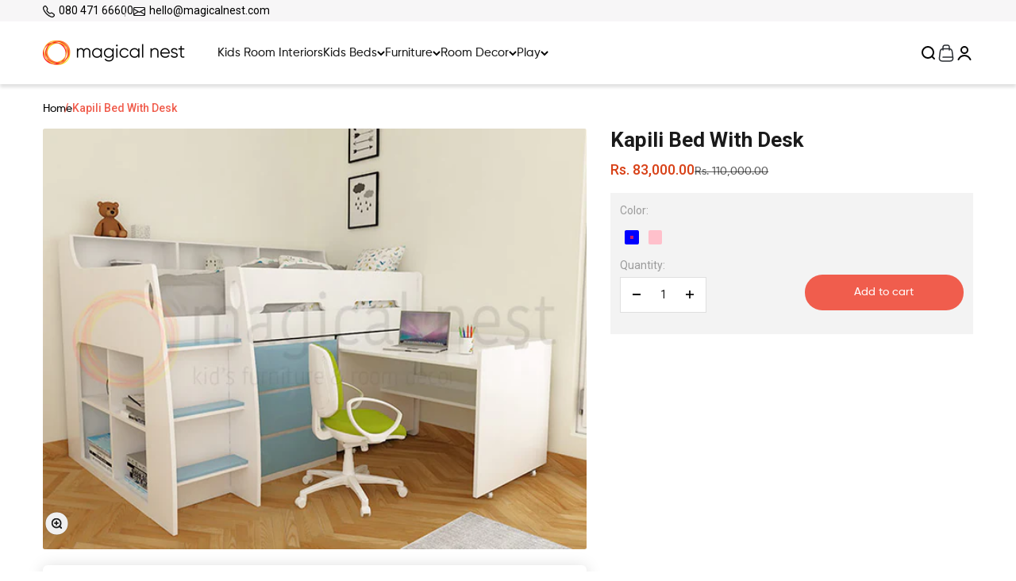

--- FILE ---
content_type: text/html; charset=utf-8
request_url: https://magicalnest.com/products/kapili-bed-with-desk
body_size: 38244
content:
<!doctype html>

<html class="no-js" lang="en" dir="ltr">
  <head>

    


    

    <meta charset="utf-8">
    <meta
      name="viewport"
      content="width=device-width, initial-scale=1.0, height=device-height, minimum-scale=1.0, maximum-scale=1.0"
    >
    <meta name="theme-color" content="#f0f0f0">

    <title>
      Kapili Bed With Desk For Kids ~ Magical Nest
    </title><meta name="description" content="Buy Kids Kapili Bunk Bed online in India. Kapili Bed With Desk is a perfect option for smaller bedrooms. This Bed With Desk will help your kid see though teen years as it includes a pull-out desk for doing homework, artwork and project work."><link rel="canonical" href="https://magicalnest.com/products/kapili-bed-with-desk"><link rel="shortcut icon" href="//magicalnest.com/cdn/shop/files/Favicon_Mn_e63964a6-7261-4b72-a074-2dd668378bb6.png?v=1709217666&width=96">
      <link rel="apple-touch-icon" href="//magicalnest.com/cdn/shop/files/Favicon_Mn_e63964a6-7261-4b72-a074-2dd668378bb6.png?v=1709217666&width=180"><link rel="preconnect" href="https://cdn.shopify.com">
    <link rel="preconnect" href="https://fonts.shopifycdn.com" crossorigin>
    <link rel="dns-prefetch" href="https://productreviews.shopifycdn.com">

    <!-- //////---My--CDN--////////////////// -->

    <link
      href="https://cdn.jsdelivr.net/npm/bootstrap@5.0.2/dist/css/bootstrap.min.css"
      rel="stylesheet"
      integrity="sha384-EVSTQN3/azprG1Anm3QDgpJLIm9Nao0Yz1ztcQTwFspd3yD65VohhpuuCOmLASjC"
      crossorigin="anonymous"
    >
    <link rel="stylesheet" href="https://cdn.jsdelivr.net/npm/bootstrap-icons@1.10.5/font/bootstrap-icons.css">

    <!-- //////---My--CDN---FONT FAMILY-////////////////// --><meta property="og:type" content="product">
  <meta property="og:title" content="Kapili Bed With Desk">
  <meta property="product:price:amount" content="83,000.00">
  <meta property="product:price:currency" content="INR"><meta property="og:image" content="http://magicalnest.com/cdn/shop/products/01_50c62303-8e2b-4c67-9a12-93ae5e281993.jpg?v=1583949967&width=2048">
  <meta property="og:image:secure_url" content="https://magicalnest.com/cdn/shop/products/01_50c62303-8e2b-4c67-9a12-93ae5e281993.jpg?v=1583949967&width=2048">
  <meta property="og:image:width" content="646">
  <meta property="og:image:height" content="500"><meta property="og:description" content="Buy Kids Kapili Bunk Bed online in India. Kapili Bed With Desk is a perfect option for smaller bedrooms. This Bed With Desk will help your kid see though teen years as it includes a pull-out desk for doing homework, artwork and project work."><meta property="og:url" content="https://magicalnest.com/products/kapili-bed-with-desk">
<meta property="og:site_name" content="Magical Nest"><meta name="twitter:card" content="summary"><meta name="twitter:title" content="Kapili Bed With Desk">
  <meta name="twitter:description" content="Kapili Bed With Desk is a perfect option for smaller bedrooms. This Bed With Desk will help your kid see though teen years as it includes a pull-out desk for doing homework, artwork and project work. And what more, once the homework is all done just push it back under the bed to create more space to play! This powerful homework station has ample storage for books, stationery, study material, and toys.   Features and Benefits: Manufactured from Plywood, Rubber Wood, and HDF Loft bed, ideal for a single kid Built-in study desk Multiple storage options It comes in three colours - Blue, Pink and Wood Specification:  Dimensions: 75 inches * 56 inches * 52 inches Mattress required: 1 Mattress Size: 6 feet * 3 feet * 4 inches Good to know: Delivery and Installation by us Mattress and wall decor sold separately Each bed undergoes 33 quality checks"><meta name="twitter:image" content="https://magicalnest.com/cdn/shop/products/01_50c62303-8e2b-4c67-9a12-93ae5e281993.jpg?crop=center&height=1200&v=1583949967&width=1200">
  <meta name="twitter:image:alt" content="">
  <script type="application/ld+json">
  {
    "@context": "https://schema.org",
    "@type": "Product",
    "productID": 4421062131846,
    "offers": [{
          "@type": "Offer",
          "name": "Blue",
          "availability":"https://schema.org/InStock",
          "price": 83000.0,
          "priceCurrency": "INR",
          "priceValidUntil": "2026-02-02","url": "https://magicalnest.com/products/kapili-bed-with-desk?variant=31446642622598"
        },
{
          "@type": "Offer",
          "name": "Pink",
          "availability":"https://schema.org/InStock",
          "price": 83000.0,
          "priceCurrency": "INR",
          "priceValidUntil": "2026-02-02","url": "https://magicalnest.com/products/kapili-bed-with-desk?variant=31446642655366"
        },
{
          "@type": "Offer",
          "name": "Wood",
          "availability":"https://schema.org/InStock",
          "price": 83000.0,
          "priceCurrency": "INR",
          "priceValidUntil": "2026-02-02","url": "https://magicalnest.com/products/kapili-bed-with-desk?variant=31446642688134"
        }
],"brand": {
      "@type": "Brand",
      "name": "Magical Nest"
    },
    "name": "Kapili Bed With Desk",
    "description": "Kapili Bed With Desk is a perfect option for smaller bedrooms. This Bed With Desk will help your kid see though teen years as it includes a pull-out desk for doing homework, artwork and project work. And what more, once the homework is all done just push it back under the bed to create more space to play! This powerful homework station has ample storage for books, stationery, study material, and toys.\n \nFeatures and Benefits:\n\nManufactured from Plywood, Rubber Wood, and HDF\nLoft bed, ideal for a single kid\nBuilt-in study desk\nMultiple storage options\nIt comes in three colours - Blue, Pink and Wood\n\n\n\nSpecification: \n\nDimensions: 75 inches * 56 inches * 52 inches\n\nMattress required: 1\n\nMattress Size: 6 feet * 3 feet * 4 inches\n\n\nGood to know:\n\nDelivery and Installation by us\nMattress and wall decor sold separately\nEach bed undergoes 33 quality checks\n3-year warranty against all manufacturing defects\n",
    "category": "",
    "url": "https://magicalnest.com/products/kapili-bed-with-desk",
    "sku": "","weight": {
        "@type": "QuantitativeValue",
        "unitCode": "kg",
        "value": 0.0
      },"image": {
      "@type": "ImageObject",
      "url": "https://magicalnest.com/cdn/shop/products/01_50c62303-8e2b-4c67-9a12-93ae5e281993.jpg?v=1583949967&width=1024",
      "image": "https://magicalnest.com/cdn/shop/products/01_50c62303-8e2b-4c67-9a12-93ae5e281993.jpg?v=1583949967&width=1024",
      "name": "",
      "width": "1024",
      "height": "1024"
    }
  }
  </script>



  <script type="application/ld+json">
  {
    "@context": "https://schema.org",
    "@type": "BreadcrumbList",
  "itemListElement": [{
      "@type": "ListItem",
      "position": 1,
      "name": "Home",
      "item": "https://magicalnest.com"
    },{
          "@type": "ListItem",
          "position": 2,
          "name": "Kapili Bed With Desk",
          "item": "https://magicalnest.com/products/kapili-bed-with-desk"
        }]
  }
  </script>

<style>/* Typography (heading) */
  @font-face {
  font-family: Roboto;
  font-weight: 400;
  font-style: normal;
  font-display: fallback;
  src: url("//magicalnest.com/cdn/fonts/roboto/roboto_n4.2019d890f07b1852f56ce63ba45b2db45d852cba.woff2") format("woff2"),
       url("//magicalnest.com/cdn/fonts/roboto/roboto_n4.238690e0007583582327135619c5f7971652fa9d.woff") format("woff");
}

@font-face {
  font-family: Roboto;
  font-weight: 400;
  font-style: italic;
  font-display: fallback;
  src: url("//magicalnest.com/cdn/fonts/roboto/roboto_i4.57ce898ccda22ee84f49e6b57ae302250655e2d4.woff2") format("woff2"),
       url("//magicalnest.com/cdn/fonts/roboto/roboto_i4.b21f3bd061cbcb83b824ae8c7671a82587b264bf.woff") format("woff");
}

/* Typography (body) */
  @font-face {
  font-family: Poppins;
  font-weight: 400;
  font-style: normal;
  font-display: fallback;
  src: url("//magicalnest.com/cdn/fonts/poppins/poppins_n4.0ba78fa5af9b0e1a374041b3ceaadf0a43b41362.woff2") format("woff2"),
       url("//magicalnest.com/cdn/fonts/poppins/poppins_n4.214741a72ff2596839fc9760ee7a770386cf16ca.woff") format("woff");
}

@font-face {
  font-family: Poppins;
  font-weight: 400;
  font-style: italic;
  font-display: fallback;
  src: url("//magicalnest.com/cdn/fonts/poppins/poppins_i4.846ad1e22474f856bd6b81ba4585a60799a9f5d2.woff2") format("woff2"),
       url("//magicalnest.com/cdn/fonts/poppins/poppins_i4.56b43284e8b52fc64c1fd271f289a39e8477e9ec.woff") format("woff");
}

@font-face {
  font-family: Poppins;
  font-weight: 700;
  font-style: normal;
  font-display: fallback;
  src: url("//magicalnest.com/cdn/fonts/poppins/poppins_n7.56758dcf284489feb014a026f3727f2f20a54626.woff2") format("woff2"),
       url("//magicalnest.com/cdn/fonts/poppins/poppins_n7.f34f55d9b3d3205d2cd6f64955ff4b36f0cfd8da.woff") format("woff");
}

@font-face {
  font-family: Poppins;
  font-weight: 700;
  font-style: italic;
  font-display: fallback;
  src: url("//magicalnest.com/cdn/fonts/poppins/poppins_i7.42fd71da11e9d101e1e6c7932199f925f9eea42d.woff2") format("woff2"),
       url("//magicalnest.com/cdn/fonts/poppins/poppins_i7.ec8499dbd7616004e21155106d13837fff4cf556.woff") format("woff");
}

:root {
    /**
     * ---------------------------------------------------------------------
     * SPACING VARIABLES
     *
     * We are using a spacing inspired from frameworks like Tailwind CSS.
     * ---------------------------------------------------------------------
     */
    --spacing-0-5: 0.125rem; /* 2px */
    --spacing-1: 0.25rem; /* 4px */
    --spacing-1-5: 0.375rem; /* 6px */
    --spacing-2: 0.5rem; /* 8px */
    --spacing-2-5: 0.625rem; /* 10px */
    --spacing-3: 0.75rem; /* 12px */
    --spacing-3-5: 0.875rem; /* 14px */
    --spacing-4: 1rem; /* 16px */
    --spacing-4-5: 1.125rem; /* 18px */
    --spacing-5: 1.25rem; /* 20px */
    --spacing-5-5: 1.375rem; /* 22px */
    --spacing-6: 1.5rem; /* 24px */
    --spacing-6-5: 1.625rem; /* 26px */
    --spacing-7: 1.75rem; /* 28px */
    --spacing-7-5: 1.875rem; /* 30px */
    --spacing-8: 2rem; /* 32px */
    --spacing-8-5: 2.125rem; /* 34px */
    --spacing-9: 2.25rem; /* 36px */
    --spacing-9-5: 2.375rem; /* 38px */
    --spacing-10: 2.5rem; /* 40px */
    --spacing-11: 2.75rem; /* 44px */
    --spacing-12: 3rem; /* 48px */
    --spacing-14: 3.5rem; /* 56px */
    --spacing-16: 4rem; /* 64px */
    --spacing-18: 4.5rem; /* 72px */
    --spacing-20: 5rem; /* 80px */
    --spacing-24: 6rem; /* 96px */
    --spacing-28: 7rem; /* 112px */
    --spacing-32: 8rem; /* 128px */
    --spacing-36: 9rem; /* 144px */
    --spacing-40: 10rem; /* 160px */
    --spacing-44: 11rem; /* 176px */
    --spacing-48: 12rem; /* 192px */
    --spacing-52: 13rem; /* 208px */
    --spacing-56: 14rem; /* 224px */
    --spacing-60: 15rem; /* 240px */
    --spacing-64: 16rem; /* 256px */
    --spacing-72: 18rem; /* 288px */
    --spacing-80: 20rem; /* 320px */
    --spacing-96: 24rem; /* 384px */

    /* Container */
    --container-max-width: 1600px;
    --container-narrow-max-width: 1350px;
    --container-gutter: var(--spacing-5);
    --section-outer-spacing-block: var(--spacing-12);
    --section-inner-max-spacing-block: var(--spacing-10);
    --section-inner-spacing-inline: var(--container-gutter);
    --section-stack-spacing-block: var(--spacing-8);

    /* Grid gutter */
    --grid-gutter: var(--spacing-5);

    /* Product list settings */
    --product-list-row-gap: var(--spacing-8);
    --product-list-column-gap: var(--grid-gutter);

    /* Form settings */
    --input-gap: var(--spacing-2);
    --input-height: 2.625rem;
    --input-padding-inline: var(--spacing-4);

    /* Other sizes */
    --sticky-area-height: calc(var(--sticky-announcement-bar-enabled, 0) * var(--announcement-bar-height, 0px) + var(--sticky-header-enabled, 0) * var(--header-height, 0px));

    /* RTL support */
    --transform-logical-flip: 1;
    --transform-origin-start: left;
    --transform-origin-end: right;

    /**
     * ---------------------------------------------------------------------
     * TYPOGRAPHY
     * ---------------------------------------------------------------------
     */

    /* Font properties */
    --heading-font-family: Roboto, sans-serif;
    --heading-font-weight: 400;
    --heading-font-style: normal;
    --heading-text-transform: normal;
    --heading-letter-spacing: -0.02em;
    --text-font-family: Poppins, sans-serif;
    --text-font-weight: 400;
    --text-font-style: normal;
    --text-letter-spacing: 0.0em;

    /* Font sizes */
    --text-h0: 3rem;
    --text-h1: 2.5rem;
    --text-h2: 2rem;
    --text-h3: 1.5rem;
    --text-h4: 1.375rem;
    --text-h5: 1.125rem;
    --text-h6: 1rem;
    --text-xs: 0.6875rem;
    --text-sm: 0.75rem;
    --text-base: 0.875rem;
    --text-lg: 1.125rem;

    /**
     * ---------------------------------------------------------------------
     * COLORS
     * ---------------------------------------------------------------------
     */

    /* Color settings */--accent: 26 26 26;
    --text-primary: 26 26 26;
    --background-primary: 240 240 240;
    --dialog-background: 255 255 255;
    --border-color: var(--text-color, var(--text-primary)) / 0.12;

    /* Button colors */
    --button-background-primary: 26 26 26;
    --button-text-primary: 255 255 255;
    --button-background-secondary: 240 196 23;
    --button-text-secondary: 26 26 26;

    /* Status colors */
    --success-background: 224 244 232;
    --success-text: 0 163 65;
    --warning-background: 255 246 233;
    --warning-text: 255 183 74;
    --error-background: 253 236 234;
    --error-text: 240 93 77;

    /* Product colors */
    --on-sale-text: 240 93 77;
    --on-sale-badge-background: 240 93 77;
    --on-sale-badge-text: 255 255 255;
    --sold-out-badge-background: 0 0 0;
    --sold-out-badge-text: 255 255 255;
    --primary-badge-background: 128 60 238;
    --primary-badge-text: 255 255 255;
    --star-color: 255 183 74;
    --product-card-background: 255 255 255;
    --product-card-text: 26 26 26;

    /* Header colors */
    --header-background: 240 240 240;
    --header-text: 26 26 26;

    /* Footer colors */
    --footer-background: 255 255 255;
    --footer-text: 26 26 26;

    /* Rounded variables (used for border radius) */
    --rounded-xs: 0.25rem;
    --rounded-sm: 0.375rem;
    --rounded: 0.75rem;
    --rounded-lg: 1.5rem;
    --rounded-full: 9999px;

    --rounded-button: 3.75rem;
    --rounded-input: 0.5rem;

    /* Box shadow */
    --shadow-sm: 0 2px 8px rgb(var(--text-primary) / 0.1);
    --shadow: 0 5px 15px rgb(var(--text-primary) / 0.1);
    --shadow-md: 0 5px 30px rgb(var(--text-primary) / 0.1);
    --shadow-block: 0px 18px 50px rgb(var(--text-primary) / 0.1);

    /**
     * ---------------------------------------------------------------------
     * OTHER
     * ---------------------------------------------------------------------
     */

    --cursor-close-svg-url: url(//magicalnest.com/cdn/shop/t/15/assets/cursor-close.svg?v=147174565022153725511706074011);
    --cursor-zoom-in-svg-url: url(//magicalnest.com/cdn/shop/t/15/assets/cursor-zoom-in.svg?v=154953035094101115921706074011);
    --cursor-zoom-out-svg-url: url(//magicalnest.com/cdn/shop/t/15/assets/cursor-zoom-out.svg?v=16155520337305705181706074011);
    --checkmark-svg-url: url(//magicalnest.com/cdn/shop/t/15/assets/checkmark.svg?v=77552481021870063511706074011);
  }

  [dir="rtl"]:root {
    /* RTL support */
    --transform-logical-flip: -1;
    --transform-origin-start: right;
    --transform-origin-end: left;
  }

  @media screen and (min-width: 700px) {
    :root {
      /* Typography (font size) */
      --text-h0: 4rem;
      --text-h1: 3rem;
      --text-h2: 2.5rem;
      --text-h3: 2rem;
      --text-h4: 1.625rem;
      --text-h5: 1.25rem;
      --text-h6: 1.125rem;

      --text-xs: 0.75rem;
      --text-sm: 0.875rem;
      --text-base: 1.0rem;
      --text-lg: 1.25rem;

      /* Spacing */
      --container-gutter: 2rem;
      --section-outer-spacing-block: var(--spacing-16);
      --section-inner-max-spacing-block: var(--spacing-12);
      --section-inner-spacing-inline: var(--spacing-12);
      --section-stack-spacing-block: var(--spacing-12);

      /* Grid gutter */
      --grid-gutter: var(--spacing-6);

      /* Product list settings */
      --product-list-row-gap: var(--spacing-12);

      /* Form settings */
      --input-gap: 1rem;
      --input-height: 3.125rem;
      --input-padding-inline: var(--spacing-5);
    }
  }

  @media screen and (min-width: 1000px) {
    :root {
      /* Spacing settings */
      --container-gutter: var(--spacing-12);
      --section-outer-spacing-block: var(--spacing-18);
      --section-inner-max-spacing-block: var(--spacing-16);
      --section-inner-spacing-inline: var(--spacing-16);
      --section-stack-spacing-block: var(--spacing-12);
    }
  }

  @media screen and (min-width: 1150px) {
    :root {
      /* Spacing settings */
      --container-gutter: var(--spacing-12);
      --section-outer-spacing-block: var(--spacing-20);
      --section-inner-max-spacing-block: var(--spacing-16);
      --section-inner-spacing-inline: var(--spacing-16);
      --section-stack-spacing-block: var(--spacing-12);
    }
  }

  @media screen and (min-width: 1400px) {
    :root {
      /* Typography (font size) */
      --text-h0: 5rem;
      --text-h1: 3.75rem;
      --text-h2: 3rem;
      --text-h3: 2.25rem;
      --text-h4: 2rem;
      --text-h5: 1.5rem;
      --text-h6: 1.25rem;

      --section-outer-spacing-block: var(--spacing-24);
      --section-inner-max-spacing-block: var(--spacing-18);
      --section-inner-spacing-inline: var(--spacing-18);
    }
  }

  @media screen and (min-width: 1600px) {
    :root {
      --section-outer-spacing-block: var(--spacing-24);
      --section-inner-max-spacing-block: var(--spacing-20);
      --section-inner-spacing-inline: var(--spacing-20);
    }
  }

  /**
   * ---------------------------------------------------------------------
   * LIQUID DEPENDANT CSS
   *
   * Our main CSS is Liquid free, but some very specific features depend on
   * theme settings, so we have them here
   * ---------------------------------------------------------------------
   */@media screen and (pointer: fine) {
        .button:not([disabled]):hover, .btn:not([disabled]):hover, .shopify-payment-button__button--unbranded:not([disabled]):hover {
          --button-background-opacity: 0.85;
        }

        .button--subdued:not([disabled]):hover {
          --button-background: var(--text-color) / .05 !important;
        }
      }</style><script>
  document.documentElement.classList.replace('no-js', 'js');

  // This allows to expose several variables to the global scope, to be used in scripts
  window.themeVariables = {
    settings: {
      showPageTransition: true,
      headingApparition: "split_fade",
      pageType: "product",
      moneyFormat: "Rs. {{amount}}",
      moneyWithCurrencyFormat: "Rs. {{amount}}",
      currencyCodeEnabled: false,
      cartType: "drawer",
      showDiscount: false,
      discountMode: "saving"
    },

    strings: {
      accessibilityClose: "Close",
      accessibilityNext: "Next",
      accessibilityPrevious: "Previous",
      addToCartButton: "Add to cart",
      soldOutButton: "Sold out",
      preOrderButton: "Pre-order",
      unavailableButton: "Unavailable",
      closeGallery: "Close gallery",
      zoomGallery: "Zoom",
      errorGallery: "Image cannot be loaded",
      soldOutBadge: "Sold out",
      discountBadge: "Save @@",
      sku: "SKU:",
      searchNoResults: "No results could be found.",
      addOrderNote: "Add order note",
      editOrderNote: "Edit order note",
      shippingEstimatorNoResults: "Sorry, we do not ship to your address.",
      shippingEstimatorOneResult: "There is one shipping rate for your address:",
      shippingEstimatorMultipleResults: "There are several shipping rates for your address:",
      shippingEstimatorError: "One or more error occurred while retrieving shipping rates:"
    },

    breakpoints: {
      'sm': 'screen and (min-width: 700px)',
      'md': 'screen and (min-width: 1000px)',
      'lg': 'screen and (min-width: 1150px)',
      'xl': 'screen and (min-width: 1400px)',

      'sm-max': 'screen and (max-width: 699px)',
      'md-max': 'screen and (max-width: 999px)',
      'lg-max': 'screen and (max-width: 1149px)',
      'xl-max': 'screen and (max-width: 1399px)'
    }
  };window.addEventListener('DOMContentLoaded', () => {
      const isReloaded = (window.performance.navigation && window.performance.navigation.type === 1) || window.performance.getEntriesByType('navigation').map((nav) => nav.type).includes('reload');

      if ('animate' in document.documentElement && window.matchMedia('(prefers-reduced-motion: no-preference)').matches && document.referrer.includes(location.host) && !isReloaded) {
        document.body.animate({opacity: [0, 1]}, {duration: 115, fill: 'forwards'});
      }
    });

    window.addEventListener('pageshow', (event) => {
      document.body.classList.remove('page-transition');

      if (event.persisted) {
        document.body.animate({opacity: [0, 1]}, {duration: 0, fill: 'forwards'});
      }
    });// For detecting native share
  document.documentElement.classList.add(`native-share--${navigator.share ? 'enabled' : 'disabled'}`);// We save the product ID in local storage to be eventually used for recently viewed section
    try {
      const recentlyViewedProducts = new Set(JSON.parse(localStorage.getItem('theme:recently-viewed-products') || '[]'));

      recentlyViewedProducts.delete(4421062131846); // Delete first to re-move the product
      recentlyViewedProducts.add(4421062131846);

      localStorage.setItem('theme:recently-viewed-products', JSON.stringify(Array.from(recentlyViewedProducts.values()).reverse()));
    } catch (e) {
      // Safari in private mode does not allow setting item, we silently fail
    }</script><script type="module" src="//magicalnest.com/cdn/shop/t/15/assets/vendor.min.js?v=101728284033374364961706074011"></script>
    <script type="module" src="//magicalnest.com/cdn/shop/t/15/assets/theme.js?v=16869976917966193081707207851"></script>
    <script type="module" src="//magicalnest.com/cdn/shop/t/15/assets/sections.js?v=85661416375084802641707207902"></script>

    <!-- //////---My--CDN--////////////////// -->

   

    <script>window.performance && window.performance.mark && window.performance.mark('shopify.content_for_header.start');</script><meta name="google-site-verification" content="09O3DojnDyWNNVe9LLNPrOnJF0mefWck9Y_mDG66PuE">
<meta id="shopify-digital-wallet" name="shopify-digital-wallet" content="/8555135039/digital_wallets/dialog">
<link rel="alternate" type="application/json+oembed" href="https://magicalnest.com/products/kapili-bed-with-desk.oembed">
<script async="async" src="/checkouts/internal/preloads.js?locale=en-IN"></script>
<script id="shopify-features" type="application/json">{"accessToken":"f81755ad51ca987864232d180f8b6941","betas":["rich-media-storefront-analytics"],"domain":"magicalnest.com","predictiveSearch":true,"shopId":8555135039,"locale":"en"}</script>
<script>var Shopify = Shopify || {};
Shopify.shop = "magicalnest.myshopify.com";
Shopify.locale = "en";
Shopify.currency = {"active":"INR","rate":"1.0"};
Shopify.country = "IN";
Shopify.theme = {"name":"New Design 24-01-2024- Impact","id":124232171654,"schema_name":"Impact","schema_version":"4.3.3","theme_store_id":1190,"role":"main"};
Shopify.theme.handle = "null";
Shopify.theme.style = {"id":null,"handle":null};
Shopify.cdnHost = "magicalnest.com/cdn";
Shopify.routes = Shopify.routes || {};
Shopify.routes.root = "/";</script>
<script type="module">!function(o){(o.Shopify=o.Shopify||{}).modules=!0}(window);</script>
<script>!function(o){function n(){var o=[];function n(){o.push(Array.prototype.slice.apply(arguments))}return n.q=o,n}var t=o.Shopify=o.Shopify||{};t.loadFeatures=n(),t.autoloadFeatures=n()}(window);</script>
<script id="shop-js-analytics" type="application/json">{"pageType":"product"}</script>
<script defer="defer" async type="module" src="//magicalnest.com/cdn/shopifycloud/shop-js/modules/v2/client.init-shop-cart-sync_BT-GjEfc.en.esm.js"></script>
<script defer="defer" async type="module" src="//magicalnest.com/cdn/shopifycloud/shop-js/modules/v2/chunk.common_D58fp_Oc.esm.js"></script>
<script defer="defer" async type="module" src="//magicalnest.com/cdn/shopifycloud/shop-js/modules/v2/chunk.modal_xMitdFEc.esm.js"></script>
<script type="module">
  await import("//magicalnest.com/cdn/shopifycloud/shop-js/modules/v2/client.init-shop-cart-sync_BT-GjEfc.en.esm.js");
await import("//magicalnest.com/cdn/shopifycloud/shop-js/modules/v2/chunk.common_D58fp_Oc.esm.js");
await import("//magicalnest.com/cdn/shopifycloud/shop-js/modules/v2/chunk.modal_xMitdFEc.esm.js");

  window.Shopify.SignInWithShop?.initShopCartSync?.({"fedCMEnabled":true,"windoidEnabled":true});

</script>
<script>(function() {
  var isLoaded = false;
  function asyncLoad() {
    if (isLoaded) return;
    isLoaded = true;
    var urls = ["https:\/\/instafeed.nfcube.com\/cdn\/e852fd2c909f0732ddc165bc6c172873.js?shop=magicalnest.myshopify.com","https:\/\/sellup.herokuapp.com\/upseller.js?shop=magicalnest.myshopify.com","\/\/cdn.shopify.com\/s\/files\/1\/0257\/0108\/9360\/t\/85\/assets\/usf-license.js?shop=magicalnest.myshopify.com"];
    for (var i = 0; i < urls.length; i++) {
      var s = document.createElement('script');
      s.type = 'text/javascript';
      s.async = true;
      s.src = urls[i];
      var x = document.getElementsByTagName('script')[0];
      x.parentNode.insertBefore(s, x);
    }
  };
  if(window.attachEvent) {
    window.attachEvent('onload', asyncLoad);
  } else {
    window.addEventListener('load', asyncLoad, false);
  }
})();</script>
<script id="__st">var __st={"a":8555135039,"offset":19800,"reqid":"f7dcc99a-eb8e-47c4-afbe-0125583d3ed9-1769190319","pageurl":"magicalnest.com\/products\/kapili-bed-with-desk","u":"210276d4c4a3","p":"product","rtyp":"product","rid":4421062131846};</script>
<script>window.ShopifyPaypalV4VisibilityTracking = true;</script>
<script id="captcha-bootstrap">!function(){'use strict';const t='contact',e='account',n='new_comment',o=[[t,t],['blogs',n],['comments',n],[t,'customer']],c=[[e,'customer_login'],[e,'guest_login'],[e,'recover_customer_password'],[e,'create_customer']],r=t=>t.map((([t,e])=>`form[action*='/${t}']:not([data-nocaptcha='true']) input[name='form_type'][value='${e}']`)).join(','),a=t=>()=>t?[...document.querySelectorAll(t)].map((t=>t.form)):[];function s(){const t=[...o],e=r(t);return a(e)}const i='password',u='form_key',d=['recaptcha-v3-token','g-recaptcha-response','h-captcha-response',i],f=()=>{try{return window.sessionStorage}catch{return}},m='__shopify_v',_=t=>t.elements[u];function p(t,e,n=!1){try{const o=window.sessionStorage,c=JSON.parse(o.getItem(e)),{data:r}=function(t){const{data:e,action:n}=t;return t[m]||n?{data:e,action:n}:{data:t,action:n}}(c);for(const[e,n]of Object.entries(r))t.elements[e]&&(t.elements[e].value=n);n&&o.removeItem(e)}catch(o){console.error('form repopulation failed',{error:o})}}const l='form_type',E='cptcha';function T(t){t.dataset[E]=!0}const w=window,h=w.document,L='Shopify',v='ce_forms',y='captcha';let A=!1;((t,e)=>{const n=(g='f06e6c50-85a8-45c8-87d0-21a2b65856fe',I='https://cdn.shopify.com/shopifycloud/storefront-forms-hcaptcha/ce_storefront_forms_captcha_hcaptcha.v1.5.2.iife.js',D={infoText:'Protected by hCaptcha',privacyText:'Privacy',termsText:'Terms'},(t,e,n)=>{const o=w[L][v],c=o.bindForm;if(c)return c(t,g,e,D).then(n);var r;o.q.push([[t,g,e,D],n]),r=I,A||(h.body.append(Object.assign(h.createElement('script'),{id:'captcha-provider',async:!0,src:r})),A=!0)});var g,I,D;w[L]=w[L]||{},w[L][v]=w[L][v]||{},w[L][v].q=[],w[L][y]=w[L][y]||{},w[L][y].protect=function(t,e){n(t,void 0,e),T(t)},Object.freeze(w[L][y]),function(t,e,n,w,h,L){const[v,y,A,g]=function(t,e,n){const i=e?o:[],u=t?c:[],d=[...i,...u],f=r(d),m=r(i),_=r(d.filter((([t,e])=>n.includes(e))));return[a(f),a(m),a(_),s()]}(w,h,L),I=t=>{const e=t.target;return e instanceof HTMLFormElement?e:e&&e.form},D=t=>v().includes(t);t.addEventListener('submit',(t=>{const e=I(t);if(!e)return;const n=D(e)&&!e.dataset.hcaptchaBound&&!e.dataset.recaptchaBound,o=_(e),c=g().includes(e)&&(!o||!o.value);(n||c)&&t.preventDefault(),c&&!n&&(function(t){try{if(!f())return;!function(t){const e=f();if(!e)return;const n=_(t);if(!n)return;const o=n.value;o&&e.removeItem(o)}(t);const e=Array.from(Array(32),(()=>Math.random().toString(36)[2])).join('');!function(t,e){_(t)||t.append(Object.assign(document.createElement('input'),{type:'hidden',name:u})),t.elements[u].value=e}(t,e),function(t,e){const n=f();if(!n)return;const o=[...t.querySelectorAll(`input[type='${i}']`)].map((({name:t})=>t)),c=[...d,...o],r={};for(const[a,s]of new FormData(t).entries())c.includes(a)||(r[a]=s);n.setItem(e,JSON.stringify({[m]:1,action:t.action,data:r}))}(t,e)}catch(e){console.error('failed to persist form',e)}}(e),e.submit())}));const S=(t,e)=>{t&&!t.dataset[E]&&(n(t,e.some((e=>e===t))),T(t))};for(const o of['focusin','change'])t.addEventListener(o,(t=>{const e=I(t);D(e)&&S(e,y())}));const B=e.get('form_key'),M=e.get(l),P=B&&M;t.addEventListener('DOMContentLoaded',(()=>{const t=y();if(P)for(const e of t)e.elements[l].value===M&&p(e,B);[...new Set([...A(),...v().filter((t=>'true'===t.dataset.shopifyCaptcha))])].forEach((e=>S(e,t)))}))}(h,new URLSearchParams(w.location.search),n,t,e,['guest_login'])})(!0,!0)}();</script>
<script integrity="sha256-4kQ18oKyAcykRKYeNunJcIwy7WH5gtpwJnB7kiuLZ1E=" data-source-attribution="shopify.loadfeatures" defer="defer" src="//magicalnest.com/cdn/shopifycloud/storefront/assets/storefront/load_feature-a0a9edcb.js" crossorigin="anonymous"></script>
<script data-source-attribution="shopify.dynamic_checkout.dynamic.init">var Shopify=Shopify||{};Shopify.PaymentButton=Shopify.PaymentButton||{isStorefrontPortableWallets:!0,init:function(){window.Shopify.PaymentButton.init=function(){};var t=document.createElement("script");t.src="https://magicalnest.com/cdn/shopifycloud/portable-wallets/latest/portable-wallets.en.js",t.type="module",document.head.appendChild(t)}};
</script>
<script data-source-attribution="shopify.dynamic_checkout.buyer_consent">
  function portableWalletsHideBuyerConsent(e){var t=document.getElementById("shopify-buyer-consent"),n=document.getElementById("shopify-subscription-policy-button");t&&n&&(t.classList.add("hidden"),t.setAttribute("aria-hidden","true"),n.removeEventListener("click",e))}function portableWalletsShowBuyerConsent(e){var t=document.getElementById("shopify-buyer-consent"),n=document.getElementById("shopify-subscription-policy-button");t&&n&&(t.classList.remove("hidden"),t.removeAttribute("aria-hidden"),n.addEventListener("click",e))}window.Shopify?.PaymentButton&&(window.Shopify.PaymentButton.hideBuyerConsent=portableWalletsHideBuyerConsent,window.Shopify.PaymentButton.showBuyerConsent=portableWalletsShowBuyerConsent);
</script>
<script data-source-attribution="shopify.dynamic_checkout.cart.bootstrap">document.addEventListener("DOMContentLoaded",(function(){function t(){return document.querySelector("shopify-accelerated-checkout-cart, shopify-accelerated-checkout")}if(t())Shopify.PaymentButton.init();else{new MutationObserver((function(e,n){t()&&(Shopify.PaymentButton.init(),n.disconnect())})).observe(document.body,{childList:!0,subtree:!0})}}));
</script>

<script>window.performance && window.performance.mark && window.performance.mark('shopify.content_for_header.end');</script>
    <script src='//in.fw-cdn.com/30130931/83779.js'chat='false'></script>
     <script src="https://cdn.jsdelivr.net/npm/bootstrap@5.0.2/dist/js/bootstrap.bundle.min.js"></script>
    <!-- <script defer src="https://cdn.jsdelivr.net/jquery.slick/1.4.1/slick.min.js"></script> -->
    <link rel="stylesheet" type="text/css" href="//cdn.jsdelivr.net/npm/slick-carousel@1.8.1/slick/slick-theme.css">
    <link rel="stylesheet" href="https://cdn.jsdelivr.net/jquery.slick/1.4.1/slick.css">
    <link rel="stylesheet" href="https://maxcdn.bootstrapcdn.com/bootstrap/3.4.1/css/bootstrap.min.css">
    <link rel="stylesheet" href="https://cdnjs.cloudflare.com/ajax/libs/font-awesome/6.4.0/css/all.min.css">
    <link rel="stylesheet" type="text/css" href="//cdn.jsdelivr.net/jquery.slick/1.4.1/slick.css">
    <!-- <link rel="stylesheet" type="text/css" href="css/style.css"> -->
    <script src="https://ajax.googleapis.com/ajax/libs/jquery/2.1.3/jquery.min.js"></script>
    <script type="text/javascript" src="//cdn.jsdelivr.net/jquery.slick/1.4.1/slick.min.js"></script>
    <script src="https://cdnjs.cloudflare.com/ajax/libs/twitter-bootstrap/4.3.1/js/bootstrap.bundle.min.js"></script>

    
    <script src="//magicalnest.com/cdn/shop/t/15/assets/custom.js?v=4874892518758830401719302506" defer="defer"></script>
    
    <script>

 $(document).ready(function () {
  // CODE FROM THEME.LIQUID
  setTimeout(function () {
    const url = window.location.href;
    const urlParts = url.split("/");
    const collection_name = urlParts[4];
    if (collection_name == "rooms-for-siblings") {
      $(".childtab.rooms-for-siblings").addClass("active");
    }
    if (collection_name == "small-room-designs") {
      $(".childtab.small-room-designs").addClass("active");
    }
    if (collection_name == "rooms-for-boys") {
      $(".childtab.rooms-for-boys").addClass("active");
    }
    if (collection_name == "rooms-for-girls") {
      $(".childtab.rooms-for-girls").addClass("active");
    }
    if (collection_name == "rooms-for-teens") {
      $(".childtab.rooms-for-teens").addClass("active");
    }
    if (collection_name == "playroom-designs") {
      $(".childtab.playroom-designs").addClass("active");
    }
    if (collection_name == "nursery-designs") {
      $(".childtab.nursery-designs").addClass("active");
    }
    if (collection_name == "loft-beds-1") {
      $(".childtab.loft-beds-1").addClass("active");
    }
    if (collection_name == "bunk-beds-1") {
      $(".childtab.bunk-beds-1").addClass("active");
    }
       if (collection_name == "baby-cribs-1") {
      $(".childtab.baby-cribs-1").addClass("active");
    }
       if (collection_name == "single-beds-1") {
      $(".childtab.single-beds-1").addClass("active");
    }
       if (collection_name == "corner-beds") {
      $(".childtab.corner-beds").addClass("active");
    }
       if (collection_name == "car-novelty-beds") {
      $(".childtab.car-novelty-beds").addClass("active");
    }
       if (collection_name == "trundle-beds-1") {
      $(".childtab.trundle-beds-1").addClass("active");
    }
       if (collection_name == "wall-beds-1") {
      $(".childtab.wall-beds-1").addClass("active");
    }
      if (collection_name == "kids-wardrobe") {
      $(".childtab.kids-wardrobe").addClass("active");
    }
      if (collection_name == "kids-study") {
      $(".childtab.kids-study").addClass("active");
    }
      if (collection_name == "kids-play-gyms") {
      $(".childtab.kids-play-gyms").addClass("active");
    }
      if (collection_name == "kids-room-ceiling-designs-lights") {
      $(".childtab.kids-room-ceiling-designs-lights").addClass("active");
    }
      if (collection_name == "kids-room-blinds-curtains") {
      $(".childtab.kids-room-blinds-curtains").addClass("active");
    }
      if (collection_name == "kids-room-rugs") {
      $(".childtab.kids-room-rugs").addClass("active");
    }
      if (collection_name == "kids-room-wallpapers") {
      $(".childtab.kids-room-wallpapers").addClass("active");
    }
      if (collection_name == "outdoor-treehouse") {
      $(".childtab.outdoor-treehouse").addClass("active");
    }
  }, 300);
 });
// $(document).ready(function() {
//     // Check if there's an active tab in localStorage
//     var activeTabId = localStorage.getItem('activeTab');
    
//     // If no active tab is stored, set the first tab as active
//     if (!activeTabId) {
//         activeTabId = $(".childtab:first").attr('id');
//         localStorage.setItem('activeTab', activeTabId);
//     }
    
//     // Add 'active' class to the default active tab
//     $("#" + activeTabId).addClass("active");

//     // Attach click event to tabs
//     $(".childtab").click(function (event) {
//         // Prevent default behavior of the anchor tag
//         event.preventDefault();

//         // Remove 'active' class from all tabs
//         $(".childtab").removeClass("active");
        
//         // Add 'active' class to the clicked tab
//         $(this).addClass("active");

//         // Store active tab ID in localStorage
//         var activeTabId = $(this).attr('id');
//         localStorage.setItem('activeTab', activeTabId);
        
//         // Retrieve the URL from the clicked anchor tag
//         var url = $(this).find("a").attr('href');
        
//         // Redirect to the URL after a short delay
//         setTimeout(function() {
//             window.location.href = url;
//         }, 100); // Adjust the delay time if needed
//     });
// });






    document.addEventListener("DOMContentLoaded", function() {
        // Get the unique checkbox element
        const uniqueCheckbox = document.getElementById("uniqueCheckbox");

        // Get all checkboxes with class 'gf_checkbox'
        const checkboxes = document.querySelectorAll(".gf_checkbox");

        // Add event listener for click event on unique checkbox
        uniqueCheckbox.addEventListener("click", function() {
            // Loop through each checkbox
            checkboxes.forEach(function(checkbox) {
                // If uniqueCheckbox is checked and checkbox is not checked, check it
                // If uniqueCheckbox is unchecked, uncheck all checkboxes
                checkbox.checked = uniqueCheckbox.checked;
            });
        });
    });
      


        document.addEventListener("DOMContentLoaded", function() {
        var links = document.querySelectorAll(".open-in-new-tab");
        links.forEach(function(link) {
          link.addEventListener("click", function(event) {
            event.preventDefault();
            setTimeout(function() {
              window.open(link.getAttribute("href"), "_blank");
            }, 100); // You can adjust the timeout value as needed
          });
        });

      });

  
    </script><link href="//magicalnest.com/cdn/shop/t/15/assets/theme.css?v=131327302409826827191718694193" rel="stylesheet" type="text/css" media="all" /><link href="//magicalnest.com/cdn/shop/t/15/assets/custom.css?v=118307092326504484011721652336" rel="stylesheet" type="text/css" media="all" /><style>
      @font-face {
       font-family: 'Gilroy';
       src: url(https://cdn.shopify.com/s/files/1/0085/5513/5039/files/Gilroy-Medium.woff) format('woff'),
            url(https://cdn.shopify.com/s/files/1/0085/5513/5039/files/Gilroy-Medium.woff2)format('woff2');
        font-weight: normal;
           font-style: normal;
           font-display: swap;
       }
       @font-face {
       font-family: 'Gilroy';
       src: url(https://cdn.shopify.com/s/files/1/0085/5513/5039/files/Gilroy-Bold.woff) format('woff'),
            url(https://cdn.shopify.com/s/files/1/0085/5513/5039/files/Gilroy-Bold.woff2)format('woff2');
         font-weight: bold;
           font-style: normal;
           font-display: swap;
       }
       @font-face {
       font-family: 'Gilroy';
       src: url(https://cdn.shopify.com/s/files/1/0085/5513/5039/files/Gilroy-SemiBold.woff) format('woff'),
            url(https://cdn.shopify.com/s/files/1/0085/5513/5039/files/Gilroy-SemiBold.woff2)format('woff2');
         font-weight: 600;
           font-style: normal;
           font-display: swap;
       }

       @font-face {
       font-family: 'Gilroy';
       src: url(https://cdn.shopify.com/s/files/1/0085/5513/5039/files/Gilroy-Medium.woff) format('woff'),
            url(https://cdn.shopify.com/s/files/1/0085/5513/5039/files/Gilroy-Medium.woff2)format('woff2');
        font-weight: 500;
           font-style: normal;
           font-display: swap;
       }

    </style>
    <!-- Gem_Page_Header_Script -->
    <!-- "snippets/gem-app-header-scripts.liquid" was not rendered, the associated app was uninstalled -->
    <!-- End_Gem_Page_Header_Script -->
  


    

    

    
  
  

<!-- BEGIN app block: shopify://apps/froonze-loyalty-wishlist/blocks/custom_forms/3c495b68-652c-468d-a0ef-5bad6935d104 -->


<!-- END app block --><!-- BEGIN app block: shopify://apps/impresee-search-bar/blocks/app-embed/274bc109-2632-4842-969d-8d33135f0fca --><script async src="https://cdn.impresee.com/new-shopify-script-tags/magicalnestcom-into-theme.js?shop=magicalnest.com&origin=theme" ></script> 
<!-- END app block --><!-- BEGIN app block: shopify://apps/froonze-loyalty-wishlist/blocks/loyalty/3c495b68-652c-468d-a0ef-5bad6935d104 -->

<script>
  window.frcp = window.frcp || {}
  frcp.appProxy = null || '/apps/customer-portal'
  frcp.plugins = frcp.plugins || Object({"social_logins":null,"wishlist":"advanced","order_actions":null,"custom_forms":null,"loyalty":null,"customer_account":"grandfathered","cp_integrations":null})
  frcp.moneyFormat ="Rs. {{amount}}"
  frcp.httpsUrl = "https://app.froonze.com"
  frcp.useAppProxi = true
  frcp.defaultShopCurrency = "INR"
  frcp.shopId = 8555135039
  frcp.loyalty = {
    customer: {
      id: null,
      froonzeToken: "ada95ce74e35368b18d952ce518c75a4db60c250dd50e55c7b337ee40087a401",
      firstName: null,
      lastName: null,
      phone: null,
      email: null,
      gender: null,
      dateOfBirth: '',
      tags: null,
      data: Object(),
      storeCredit: {
        amount: null,
        currency: null,
      } ,
    },
    settings: Object(),
    texts: {
      launcher_button: Object(null),
      customer_page: Object(null),
      widget: Object(null),
    },
    referralToken: "MTM1cmVmNDEyOTczNDkyNg",
    socialAppIds: { facebook: "493867338961209" },
    widgetJsUrl: "https://cdn.shopify.com/extensions/019bba91-c314-770d-85a1-b154f49c8504/customer-portal-261/assets/loyalty_widget-CzM4uPGd.js",
    widgetCssUrl: "https://cdn.shopify.com/extensions/019bba91-c314-770d-85a1-b154f49c8504/customer-portal-261/assets/loyalty_widget-CzM4uPGd.css",
  }
  frcp.customerPage ||= {}
  frcp.customerPage.texts ||= {}
  frcp.customerPage.texts.shared ||= Object({"edit":"Edit","email":"Email","phone":"Phone","submit":"Submit","cancel":"Cancel","first_name":"First name","last_name":"Last name","company":"Company","address":"Address","city":"City","province":"Province","postal_zip_code":"Postal/Zip Code","smth_went_wrong":"Something went wrong. Please reload the page and try again.","delete":"Delete","gender":"Gender","order":"Order","message":"Message","view_details":"View details","hide_details":"Hide details","start_shopping":"Start shopping","go_to_cart":"Go to cart","stay_on_this_page":"Stay on this page","yes":"Yes","no":"No","invalid_phone":"Invalid phone","add":"Add","apply":"Apply","none":"None","never":"Never","successfully_copied_to_clipboard":"Successfully copied to clipboard","close":"Close"})
  frcp.customerPage.profile ||= {}
  frcp.customerPage.profile.dateOfBirth = ''
</script>


  


<!-- BEGIN app snippet: assets_loader --><script id="loyalty_widget_loader">
  (function() {
    const _loadAsset = function(tag, params, id) {
      const asset = document.createElement(tag)
      for (const key in params) asset[key] = params[key]
      if (id) asset.id = `frcp_${id.split('-')[0]}_main_js`
      document.head.append(asset)
    }
    if (document.readyState !== 'loading') {
      _loadAsset('script', { src: 'https://cdn.shopify.com/extensions/019bba91-c314-770d-85a1-b154f49c8504/customer-portal-261/assets/loyalty_widget_loader-CRZdIOMC.js', type: 'module', defer: true }, 'loyalty_widget_loader-CRZdIOMC.js')
    } else {
      document.addEventListener('DOMContentLoaded', () => {
        _loadAsset('script', { src: 'https://cdn.shopify.com/extensions/019bba91-c314-770d-85a1-b154f49c8504/customer-portal-261/assets/loyalty_widget_loader-CRZdIOMC.js', type: 'module', defer: true }, 'loyalty_widget_loader-CRZdIOMC.js')
      })
    }

    
      _loadAsset('link', { href: 'https://cdn.shopify.com/extensions/019bba91-c314-770d-85a1-b154f49c8504/customer-portal-261/assets/loyalty_widget_loader-CRZdIOMC.css', rel: 'stylesheet', media: 'all' })
    
  })()
</script>
<!-- END app snippet -->
<!-- BEGIN app snippet: theme_customization_tags -->
<!-- END app snippet -->

<!-- END app block --><!-- BEGIN app block: shopify://apps/froonze-loyalty-wishlist/blocks/social_logins/3c495b68-652c-468d-a0ef-5bad6935d104 -->


<!-- END app block --><!-- BEGIN app block: shopify://apps/froonze-loyalty-wishlist/blocks/product_wishlist/3c495b68-652c-468d-a0ef-5bad6935d104 -->
  <!-- BEGIN app snippet: product_wishlist_data_script --><script id='frcp_data_script'>
  window.frcp = window.frcp || {}
  frcp.shopDomain = "magicalnest.myshopify.com"
  frcp.shopToken = '98bb1649656e883eb910cd4e08151e242b9a98111a6c571cc628756c49ad8097'
  frcp.httpsUrl = "https://app.froonze.com"
  frcp.moneyFormat ="Rs. {{amount}}"
  frcp.wishlist = frcp.wishlist || {}
  frcp.appProxy = null || '/apps/customer-portal'
  
    frcp.wishlist.product = {
      id: 4421062131846,
      tags: ["Beds With Desk","cf-color-blue","cf-color-pink","cf-color-wood"],
      title: "Kapili Bed With Desk",
      handle: "kapili-bed-with-desk",
      first_variant_id: 31446642622598,
    }
  
  frcp.useAppProxi = true
  frcp.wishlist.requestType = "product"
  frcp.wishlist.integrations = Object()
  frcp.wishlist.blockSettings = {"add_button_color":"#ffffff","add_button_text_color":"#1a1a1a","remove_button_color":"#1a1a1a","remove_button_text_color":"#000000","placement":"below_add_to_cart","product_css_selector":"","button_style":"icon","border_radius":4,"shadow":false,"offset_top":0,"offset_bottom":0,"offset_left":0,"offset_right":0,"collections_wishlist_button":"placeholder","collection_button_border_radius":50,"floating_link_placement":"none","floating_link_vertical_offset":3,"floating_link_lateral_offset":0,"floating_link_border_radius":50,"navigation_link":true,"navigation_link_css_selector":"","custom_css":""},
  frcp.plugins = frcp.plugins || Object({"social_logins":null,"wishlist":"advanced","order_actions":null,"custom_forms":null,"loyalty":null,"customer_account":"grandfathered","cp_integrations":null})
  frcp.wishlist.pageHandle = "01afb63d-d12e-4aea-8d91-fca5a4b9440b"
  frcp.shopId = 8555135039
</script>
<!-- END app snippet -->
  <!-- BEGIN app snippet: product_wishlist_common_data -->
<script id='frcp_wishlist_common_data'>
  frcp.wishlist = frcp.wishlist || {}
  frcp.wishlist.data =  
    {
      'lists': {
        'default': {}
      },
      'listNames': ['default'],
      'customerId': null,
    }
  

  // Translations
  frcp.wishlist.texts = Object({"button":{"add_text":"Add to wishlist","remove_text":"Remove from wishlist"},"login_popup":{"login_title":"Login is required to wishlist products","login_text":"Login","cancel":"Cancel","email":"Email","password":"Password","first_name":"First name","last_name":"Last name","email_placeholder":"E-mail","password_placeholder":"Password","first_name_placeholder":"First name","last_name_placeholder":"Last name","sign_in":"Login","create":"Create account","registration_switch":"Sign up","login_switch":"Login"},"error_message":{"message":"Something went wrong, please reload the page and try again"},"success_message":{"message":"Success, { product_title } { added_removed } the wishlist","added":"added to","removed":"removed from"},"navigation":{"text":"Wishlist"},"multilist_popup":{"title":"Add to lists","manage_lists":"Manage lists"},"customer_page":{"title":"Wishlist","share":"Share","empty":"You haven't wishlisted any products yet","sold_out":"Sold out","add_to_cart":"Add to cart","delete":"Delete wishlist item","delete_warning":"Are you sure you want to delete this wishlist item?","share_wishlist_title":"Share Wishlist","share_wishlist_social_media_title":"Share on Social Media","share_wishlist_copy_url_title":"Copy shareable link","share_wishlist_copy_success":"Copied","share_wishlist_text":"Check my wishlist","share_wishlist_reshare":"You're sharing the list of a user.","shared_wishlist_reshare_your_wishlist":"Share yours","create_list":"New list","create_list_success":"New list created","activate_success":"{ list } activated","view":"View","activate":"Activate"}})
  frcp.customerPage ||= {}
  frcp.customerPage.texts ||= {}
  frcp.customerPage.texts.shared ||= Object({"edit":"Edit","email":"Email","phone":"Phone","submit":"Submit","cancel":"Cancel","first_name":"First name","last_name":"Last name","company":"Company","address":"Address","city":"City","province":"Province","postal_zip_code":"Postal/Zip Code","smth_went_wrong":"Something went wrong. Please reload the page and try again.","delete":"Delete","gender":"Gender","order":"Order","message":"Message","view_details":"View details","hide_details":"Hide details","start_shopping":"Start shopping","go_to_cart":"Go to cart","stay_on_this_page":"Stay on this page","yes":"Yes","no":"No","invalid_phone":"Invalid phone","add":"Add","apply":"Apply","none":"None","never":"Never","successfully_copied_to_clipboard":"Successfully copied to clipboard","close":"Close"})

  frcp.wishlist.settings = Object({"wishlist_tag_conditions":{"customer_include_tags":[],"customer_exclude_tags":[],"product_include_tags":[],"product_exclude_tags":[]},"wishlist_keep_item_after_add_to_cart":false,"wishlist_open_product_same_tab":false,"wishlist_enable_multilist":true,"wishlist_enable_modal":false,"wishlist_enable_guest":true,"wishlist_social_share":{"enabled":false,"facebook":true,"twitter":true,"whatsapp":true},"customer_account_version":"classic"})
  frcp.wishlist.customerTags = null
  frcp.wishlist.socialAppIds = {
    facebook: '493867338961209'
  }
  frcp.wishlist.modalJsUrl = "https://cdn.shopify.com/extensions/019bba91-c314-770d-85a1-b154f49c8504/customer-portal-261/assets/wishlist_modal-nAljNSjs.js"
  frcp.wishlist.modalCssUrl = "https://cdn.shopify.com/extensions/019bba91-c314-770d-85a1-b154f49c8504/customer-portal-261/assets/wishlist_modal-nAljNSjs.css"

  frcp.wishlist.profile = {
    froonzeToken: "ada95ce74e35368b18d952ce518c75a4db60c250dd50e55c7b337ee40087a401",
    id: null
  }
</script>
<!-- END app snippet -->
  <!-- BEGIN app snippet: theme_customization_tags -->
  <script class="frcp-theme-customization-loader-script">
      (function() {
        var themeCustomizationsList = {"0":{"css":"#recently-viewed-products .frcp-wishlist-grid-btn-wrapper {\n  right: 10px !important;\n}\n\n\n.frcp-wishlist-grid-btn-wrapper--overlay-hover .frcp-wishlist-grid-btn, .frcp-wishlist-grid-btn-wrapper--overlay .frcp-wishlist-grid-btn {\n    z-index: 998 !important;\n}\n\n.frcp-wishlist-grid-btn.frcp-wishlist-btn--remove svg, .frcp-wishlist-btn--multilist.frcp-wishlist-btn--remove svg {\nfill: #d84117 !important;\n    stroke: #d84117 !important;\n}\n\n.frcp-wishlist-product-btn  svg {\nfill: #d84117 !important;\n  stroke: #d84117 !important;\n}\n\n.frcp-toast-wrapper {\n  text-align: center !important;\n      width: 440px !important;\n      bottom: 140px !important;\n}\n\n.frcp-toast__title {\n  width: 80% !important;\n    margin: auto !important;\n}\n\n.facets__floating-filter {\n    z-index: 999 !important;\n}\n\n.frcp-wishlist-product-btn.frcp-wishlist-btn--add svg, .frcp-wishlist-btn--multilist.frcp-wishlist-btn--add svg {\n  fill: none !important;\n}\n\n\n.frcp-wishlist-wrapper:has(.frcp-wishlist-multilist-btn) {\n    width: 62px !important;\n}\n\n.frcp-wishlist-wrapper:has(.frcp-wishlist-multilist-btn) .frcp-wishlist__icon {\n  margin-left: -20px !important;\n}\n\n\nspan.frcp-wishlist-multilist-btn {\n    padding-right: 5px !important;\n    padding-left: 30px !important;\n    margin-right: -18px !important;\n}\n\n.frcp-multilist.frcp-popup .frcp-popup__title {\n    color: var(--frcp-popupColor) !important;\n    display: block !important;\n}\n\n.frcp-wishlist-btn--multilist.frcp-wishlist-btn--add svg {\n  stroke: var(--frcp-popupColor) !important;\n}\n\n.second_wish_btn .frcp-wishlist-wrapper { \n  width: 14%!important; \n}\n\n.second_wish_btn span.frcp-wishlist-btn {\n    position: relative!important;\n    text-align: center!important;\n    margin-right: 5%!important;\n    border-radius: 7px!important;\n    vertical-align: middle!important;\n    align-items: center!important;\n    padding-left: 0!important;\n    padding-right: 0!important;\n}\n\n\n.second_wish_btn .frcp-wishlist-multilist-btn {\n    position: relative !important;\n    padding-left: 27px !important;\n    padding-right: 1px !important;\n    margin-left: -23px !important;\n}\n\n.second_wish_btn .frcp-wishlist-wrapper:has(.frcp-wishlist-multilist-btn) .frcp-wishlist__icon {\n  margin-left: -22px !important;\n    margin-right: -2px !important;\n}","js":"document.addEventListener(\"frcp.wishlist.installed\", function (event) {\r\n    setTimeout(() => {\r\n      frcp.wishlist.attachOnCollection();\r\n    }, 1000);\r\n    \r\n        setTimeout(() => {\r\n      frcp.wishlist.attachOnCollection();\r\n    }, 2000);\r\n    \r\n        setTimeout(() => {\r\n      frcp.wishlist.attachOnCollection();\r\n    }, 3000);\r\n    \r\n        \r\n        setTimeout(() => {\r\n      frcp.wishlist.attachOnCollection();\r\n    }, 4000);\r\n    \r\n        \r\n        setTimeout(() => {\r\n      frcp.wishlist.attachOnCollection();\r\n    }, 5000);\r\n    \r\n  const multiButton = document.querySelector('.frcp-wishlist-multilist-btn');\r\n  const secondButton = document.querySelector('.second_wish_btn .frcp-wishlist-btn');\r\n  const newButton = `<span class=\"frcp-wishlist-multilist-btn\" onclick=\"document.querySelector('.frcp-wishlist-multilist-btn:not(.second_wish_btn .frcp-wishlist-multilist-btn)').click()\">\r\n                            <svg class=\"frcp-wishlist__icon\" width=\"100%\" height=\"100%\" fill=\"none\" stroke=\"currentColor\" stroke-width=\"2\" stroke-linecap=\"round\" stroke-linejoin=\"round\" viewBox=\"0 0 24 24\">\r\n                              <line x1=\"8\" y1=\"6\" x2=\"21\" y2=\"6\"></line><line x1=\"8\" y1=\"12\" x2=\"21\" y2=\"12\"></line><line x1=\"8\" y1=\"18\" x2=\"21\" y2=\"18\"></line><line x1=\"3\" y1=\"6\" x2=\"3.01\" y2=\"6\"></line><line x1=\"3\" y1=\"12\" x2=\"3.01\" y2=\"12\"></line><line x1=\"3\" y1=\"18\" x2=\"3.01\" y2=\"18\"></line>\r\n                            </svg>\r\n                          </span>`;\r\n  if (multiButton && secondButton) {\r\n    secondButton.insertAdjacentHTML('afterend', newButton);\r\n  }\r\n    \r\n});\r\n\r\n\r\ndocument.addEventListener('facet:update', function(event) {\r\n    setTimeout(() => {\r\n      frcp.wishlist.attachOnCollection();\r\n    }, 1000);\r\n    \r\n        setTimeout(() => {\r\n      frcp.wishlist.attachOnCollection();\r\n    }, 2000);\r\n    \r\n        setTimeout(() => {\r\n      frcp.wishlist.attachOnCollection();\r\n    }, 3000);\r\n    \r\n        \r\n        setTimeout(() => {\r\n      frcp.wishlist.attachOnCollection();\r\n    }, 4000);\r\n    \r\n        \r\n        setTimeout(() => {\r\n      frcp.wishlist.attachOnCollection();\r\n    }, 5000);\r\n});"}};
        if (!themeCustomizationsList) return;
        var currentThemeCustomization = Shopify && Shopify.theme && themeCustomizationsList[Shopify.theme.id];
        var globalCustomization = themeCustomizationsList[0]

        if (currentThemeCustomization) {
          addTags(currentThemeCustomization, 'frcp-theme-customization');
        }

        if (globalCustomization) {
          addTags(globalCustomization, 'frcp-global-customization');
        }

        function addTags(themeCustomization, prefix) {
          if (themeCustomization.css) {
            var styleTag = document.createElement('style');
            styleTag.classList.add(prefix + '-style');
            styleTag.innerText = themeCustomization.css;
            document.head.append(styleTag);
          };

          if (themeCustomization.html) {
            document.addEventListener("DOMContentLoaded", function() {
              var htmlDiv = document.createElement('div');
              htmlDiv.classList.add(prefix + '-html');
              htmlDiv.innerHTML = themeCustomization.html;
              document.body.append(htmlDiv);
            });
          };

          if (themeCustomization.js) {
            var scriptTag = document.createElement('script');
            scriptTag.classList.add(prefix + '-script');
            scriptTag.innerText = themeCustomization.js;
            document.head.append(scriptTag);
          };
        }
      })();
  </script>

<!-- END app snippet -->

  <!-- BEGIN app snippet: assets_loader --><script id="product_wishlist">
  (function() {
    const _loadAsset = function(tag, params, id) {
      const asset = document.createElement(tag)
      for (const key in params) asset[key] = params[key]
      if (id) asset.id = `frcp_${id.split('-')[0]}_main_js`
      document.head.append(asset)
    }
    if (document.readyState !== 'loading') {
      _loadAsset('script', { src: 'https://cdn.shopify.com/extensions/019bba91-c314-770d-85a1-b154f49c8504/customer-portal-261/assets/product_wishlist-Br1Wt5lM.js', type: 'module', defer: true }, 'product_wishlist-Br1Wt5lM.js')
    } else {
      document.addEventListener('DOMContentLoaded', () => {
        _loadAsset('script', { src: 'https://cdn.shopify.com/extensions/019bba91-c314-770d-85a1-b154f49c8504/customer-portal-261/assets/product_wishlist-Br1Wt5lM.js', type: 'module', defer: true }, 'product_wishlist-Br1Wt5lM.js')
      })
    }

    
      _loadAsset('link', { href: 'https://cdn.shopify.com/extensions/019bba91-c314-770d-85a1-b154f49c8504/customer-portal-261/assets/product_wishlist-Br1Wt5lM.css', rel: 'stylesheet', media: 'all' })
    
  })()
</script>
<!-- END app snippet -->



<!-- END app block --><!-- BEGIN app block: shopify://apps/froonze-loyalty-wishlist/blocks/customer_account_page/3c495b68-652c-468d-a0ef-5bad6935d104 --><!-- BEGIN app snippet: main_color_variables -->





<style>
  :root {
    --frcp-primaryColor:  #5873f9;
    --frcp-btnTextColor: #ffffff;
    --frcp-backgroundColor: #ffffff;
    --frcp-textColor: #202202;
    --frcp-hoverOpacity:  0.7;
  }
</style>
<!-- END app snippet -->

<script>
  window.frcp ||= {}
  frcp.customerPage ||= {}
  frcp.customerPage.enabled = true
  frcp.customerPage.path = "\/products\/kapili-bed-with-desk"
  frcp.customerPage.accountPage = null
  frcp.customerId = null
</script>




  
    <!-- BEGIN app snippet: shop_data_script --><script id='frcp_shop_data_script'>
  window.frcp = window.frcp || {}
  window.frcp.customerPage = window.frcp.customerPage || {}
  window.frcp.plugins = window.frcp.plugins || Object({"social_logins":null,"wishlist":"advanced","order_actions":null,"custom_forms":null,"loyalty":null,"customer_account":"grandfathered","cp_integrations":null})
</script>
<!-- END app snippet -->
    <!-- BEGIN app snippet: assets_loader --><script id="recently_viewed">
  (function() {
    const _loadAsset = function(tag, params, id) {
      const asset = document.createElement(tag)
      for (const key in params) asset[key] = params[key]
      if (id) asset.id = `frcp_${id.split('-')[0]}_main_js`
      document.head.append(asset)
    }
    if (document.readyState !== 'loading') {
      _loadAsset('script', { src: 'https://cdn.shopify.com/extensions/019bba91-c314-770d-85a1-b154f49c8504/customer-portal-261/assets/recently_viewed-Cv02ChBo.js', type: 'module', defer: true }, 'recently_viewed-Cv02ChBo.js')
    } else {
      document.addEventListener('DOMContentLoaded', () => {
        _loadAsset('script', { src: 'https://cdn.shopify.com/extensions/019bba91-c314-770d-85a1-b154f49c8504/customer-portal-261/assets/recently_viewed-Cv02ChBo.js', type: 'module', defer: true }, 'recently_viewed-Cv02ChBo.js')
      })
    }

    
  })()
</script>
<!-- END app snippet -->
  



<!-- END app block --><script src="https://cdn.shopify.com/extensions/019b21c8-ea60-7d08-a152-f377f75c4e64/sellup-98/assets/sellup_upseller.js" type="text/javascript" defer="defer"></script>
<link href="https://cdn.shopify.com/extensions/019b21c8-ea60-7d08-a152-f377f75c4e64/sellup-98/assets/sellup_upseller.css" rel="stylesheet" type="text/css" media="all">
<link href="https://monorail-edge.shopifysvc.com" rel="dns-prefetch">
<script>(function(){if ("sendBeacon" in navigator && "performance" in window) {try {var session_token_from_headers = performance.getEntriesByType('navigation')[0].serverTiming.find(x => x.name == '_s').description;} catch {var session_token_from_headers = undefined;}var session_cookie_matches = document.cookie.match(/_shopify_s=([^;]*)/);var session_token_from_cookie = session_cookie_matches && session_cookie_matches.length === 2 ? session_cookie_matches[1] : "";var session_token = session_token_from_headers || session_token_from_cookie || "";function handle_abandonment_event(e) {var entries = performance.getEntries().filter(function(entry) {return /monorail-edge.shopifysvc.com/.test(entry.name);});if (!window.abandonment_tracked && entries.length === 0) {window.abandonment_tracked = true;var currentMs = Date.now();var navigation_start = performance.timing.navigationStart;var payload = {shop_id: 8555135039,url: window.location.href,navigation_start,duration: currentMs - navigation_start,session_token,page_type: "product"};window.navigator.sendBeacon("https://monorail-edge.shopifysvc.com/v1/produce", JSON.stringify({schema_id: "online_store_buyer_site_abandonment/1.1",payload: payload,metadata: {event_created_at_ms: currentMs,event_sent_at_ms: currentMs}}));}}window.addEventListener('pagehide', handle_abandonment_event);}}());</script>
<script id="web-pixels-manager-setup">(function e(e,d,r,n,o){if(void 0===o&&(o={}),!Boolean(null===(a=null===(i=window.Shopify)||void 0===i?void 0:i.analytics)||void 0===a?void 0:a.replayQueue)){var i,a;window.Shopify=window.Shopify||{};var t=window.Shopify;t.analytics=t.analytics||{};var s=t.analytics;s.replayQueue=[],s.publish=function(e,d,r){return s.replayQueue.push([e,d,r]),!0};try{self.performance.mark("wpm:start")}catch(e){}var l=function(){var e={modern:/Edge?\/(1{2}[4-9]|1[2-9]\d|[2-9]\d{2}|\d{4,})\.\d+(\.\d+|)|Firefox\/(1{2}[4-9]|1[2-9]\d|[2-9]\d{2}|\d{4,})\.\d+(\.\d+|)|Chrom(ium|e)\/(9{2}|\d{3,})\.\d+(\.\d+|)|(Maci|X1{2}).+ Version\/(15\.\d+|(1[6-9]|[2-9]\d|\d{3,})\.\d+)([,.]\d+|)( \(\w+\)|)( Mobile\/\w+|) Safari\/|Chrome.+OPR\/(9{2}|\d{3,})\.\d+\.\d+|(CPU[ +]OS|iPhone[ +]OS|CPU[ +]iPhone|CPU IPhone OS|CPU iPad OS)[ +]+(15[._]\d+|(1[6-9]|[2-9]\d|\d{3,})[._]\d+)([._]\d+|)|Android:?[ /-](13[3-9]|1[4-9]\d|[2-9]\d{2}|\d{4,})(\.\d+|)(\.\d+|)|Android.+Firefox\/(13[5-9]|1[4-9]\d|[2-9]\d{2}|\d{4,})\.\d+(\.\d+|)|Android.+Chrom(ium|e)\/(13[3-9]|1[4-9]\d|[2-9]\d{2}|\d{4,})\.\d+(\.\d+|)|SamsungBrowser\/([2-9]\d|\d{3,})\.\d+/,legacy:/Edge?\/(1[6-9]|[2-9]\d|\d{3,})\.\d+(\.\d+|)|Firefox\/(5[4-9]|[6-9]\d|\d{3,})\.\d+(\.\d+|)|Chrom(ium|e)\/(5[1-9]|[6-9]\d|\d{3,})\.\d+(\.\d+|)([\d.]+$|.*Safari\/(?![\d.]+ Edge\/[\d.]+$))|(Maci|X1{2}).+ Version\/(10\.\d+|(1[1-9]|[2-9]\d|\d{3,})\.\d+)([,.]\d+|)( \(\w+\)|)( Mobile\/\w+|) Safari\/|Chrome.+OPR\/(3[89]|[4-9]\d|\d{3,})\.\d+\.\d+|(CPU[ +]OS|iPhone[ +]OS|CPU[ +]iPhone|CPU IPhone OS|CPU iPad OS)[ +]+(10[._]\d+|(1[1-9]|[2-9]\d|\d{3,})[._]\d+)([._]\d+|)|Android:?[ /-](13[3-9]|1[4-9]\d|[2-9]\d{2}|\d{4,})(\.\d+|)(\.\d+|)|Mobile Safari.+OPR\/([89]\d|\d{3,})\.\d+\.\d+|Android.+Firefox\/(13[5-9]|1[4-9]\d|[2-9]\d{2}|\d{4,})\.\d+(\.\d+|)|Android.+Chrom(ium|e)\/(13[3-9]|1[4-9]\d|[2-9]\d{2}|\d{4,})\.\d+(\.\d+|)|Android.+(UC? ?Browser|UCWEB|U3)[ /]?(15\.([5-9]|\d{2,})|(1[6-9]|[2-9]\d|\d{3,})\.\d+)\.\d+|SamsungBrowser\/(5\.\d+|([6-9]|\d{2,})\.\d+)|Android.+MQ{2}Browser\/(14(\.(9|\d{2,})|)|(1[5-9]|[2-9]\d|\d{3,})(\.\d+|))(\.\d+|)|K[Aa][Ii]OS\/(3\.\d+|([4-9]|\d{2,})\.\d+)(\.\d+|)/},d=e.modern,r=e.legacy,n=navigator.userAgent;return n.match(d)?"modern":n.match(r)?"legacy":"unknown"}(),u="modern"===l?"modern":"legacy",c=(null!=n?n:{modern:"",legacy:""})[u],f=function(e){return[e.baseUrl,"/wpm","/b",e.hashVersion,"modern"===e.buildTarget?"m":"l",".js"].join("")}({baseUrl:d,hashVersion:r,buildTarget:u}),m=function(e){var d=e.version,r=e.bundleTarget,n=e.surface,o=e.pageUrl,i=e.monorailEndpoint;return{emit:function(e){var a=e.status,t=e.errorMsg,s=(new Date).getTime(),l=JSON.stringify({metadata:{event_sent_at_ms:s},events:[{schema_id:"web_pixels_manager_load/3.1",payload:{version:d,bundle_target:r,page_url:o,status:a,surface:n,error_msg:t},metadata:{event_created_at_ms:s}}]});if(!i)return console&&console.warn&&console.warn("[Web Pixels Manager] No Monorail endpoint provided, skipping logging."),!1;try{return self.navigator.sendBeacon.bind(self.navigator)(i,l)}catch(e){}var u=new XMLHttpRequest;try{return u.open("POST",i,!0),u.setRequestHeader("Content-Type","text/plain"),u.send(l),!0}catch(e){return console&&console.warn&&console.warn("[Web Pixels Manager] Got an unhandled error while logging to Monorail."),!1}}}}({version:r,bundleTarget:l,surface:e.surface,pageUrl:self.location.href,monorailEndpoint:e.monorailEndpoint});try{o.browserTarget=l,function(e){var d=e.src,r=e.async,n=void 0===r||r,o=e.onload,i=e.onerror,a=e.sri,t=e.scriptDataAttributes,s=void 0===t?{}:t,l=document.createElement("script"),u=document.querySelector("head"),c=document.querySelector("body");if(l.async=n,l.src=d,a&&(l.integrity=a,l.crossOrigin="anonymous"),s)for(var f in s)if(Object.prototype.hasOwnProperty.call(s,f))try{l.dataset[f]=s[f]}catch(e){}if(o&&l.addEventListener("load",o),i&&l.addEventListener("error",i),u)u.appendChild(l);else{if(!c)throw new Error("Did not find a head or body element to append the script");c.appendChild(l)}}({src:f,async:!0,onload:function(){if(!function(){var e,d;return Boolean(null===(d=null===(e=window.Shopify)||void 0===e?void 0:e.analytics)||void 0===d?void 0:d.initialized)}()){var d=window.webPixelsManager.init(e)||void 0;if(d){var r=window.Shopify.analytics;r.replayQueue.forEach((function(e){var r=e[0],n=e[1],o=e[2];d.publishCustomEvent(r,n,o)})),r.replayQueue=[],r.publish=d.publishCustomEvent,r.visitor=d.visitor,r.initialized=!0}}},onerror:function(){return m.emit({status:"failed",errorMsg:"".concat(f," has failed to load")})},sri:function(e){var d=/^sha384-[A-Za-z0-9+/=]+$/;return"string"==typeof e&&d.test(e)}(c)?c:"",scriptDataAttributes:o}),m.emit({status:"loading"})}catch(e){m.emit({status:"failed",errorMsg:(null==e?void 0:e.message)||"Unknown error"})}}})({shopId: 8555135039,storefrontBaseUrl: "https://magicalnest.com",extensionsBaseUrl: "https://extensions.shopifycdn.com/cdn/shopifycloud/web-pixels-manager",monorailEndpoint: "https://monorail-edge.shopifysvc.com/unstable/produce_batch",surface: "storefront-renderer",enabledBetaFlags: ["2dca8a86"],webPixelsConfigList: [{"id":"1399816326","configuration":"{\"pixel_id\":\"9760863457337421\",\"pixel_type\":\"facebook_pixel\"}","eventPayloadVersion":"v1","runtimeContext":"OPEN","scriptVersion":"ca16bc87fe92b6042fbaa3acc2fbdaa6","type":"APP","apiClientId":2329312,"privacyPurposes":["ANALYTICS","MARKETING","SALE_OF_DATA"],"dataSharingAdjustments":{"protectedCustomerApprovalScopes":["read_customer_address","read_customer_email","read_customer_name","read_customer_personal_data","read_customer_phone"]}},{"id":"369754246","configuration":"{\"config\":\"{\\\"pixel_id\\\":\\\"G-4CT7BEKF7C\\\",\\\"target_country\\\":\\\"IN\\\",\\\"gtag_events\\\":[{\\\"type\\\":\\\"begin_checkout\\\",\\\"action_label\\\":\\\"G-4CT7BEKF7C\\\"},{\\\"type\\\":\\\"search\\\",\\\"action_label\\\":\\\"G-4CT7BEKF7C\\\"},{\\\"type\\\":\\\"view_item\\\",\\\"action_label\\\":[\\\"G-4CT7BEKF7C\\\",\\\"MC-6M86WSTRSL\\\"]},{\\\"type\\\":\\\"purchase\\\",\\\"action_label\\\":[\\\"G-4CT7BEKF7C\\\",\\\"MC-6M86WSTRSL\\\"]},{\\\"type\\\":\\\"page_view\\\",\\\"action_label\\\":[\\\"G-4CT7BEKF7C\\\",\\\"MC-6M86WSTRSL\\\"]},{\\\"type\\\":\\\"add_payment_info\\\",\\\"action_label\\\":\\\"G-4CT7BEKF7C\\\"},{\\\"type\\\":\\\"add_to_cart\\\",\\\"action_label\\\":\\\"G-4CT7BEKF7C\\\"}],\\\"enable_monitoring_mode\\\":false}\"}","eventPayloadVersion":"v1","runtimeContext":"OPEN","scriptVersion":"b2a88bafab3e21179ed38636efcd8a93","type":"APP","apiClientId":1780363,"privacyPurposes":[],"dataSharingAdjustments":{"protectedCustomerApprovalScopes":["read_customer_address","read_customer_email","read_customer_name","read_customer_personal_data","read_customer_phone"]}},{"id":"shopify-app-pixel","configuration":"{}","eventPayloadVersion":"v1","runtimeContext":"STRICT","scriptVersion":"0450","apiClientId":"shopify-pixel","type":"APP","privacyPurposes":["ANALYTICS","MARKETING"]},{"id":"shopify-custom-pixel","eventPayloadVersion":"v1","runtimeContext":"LAX","scriptVersion":"0450","apiClientId":"shopify-pixel","type":"CUSTOM","privacyPurposes":["ANALYTICS","MARKETING"]}],isMerchantRequest: false,initData: {"shop":{"name":"Magical Nest","paymentSettings":{"currencyCode":"INR"},"myshopifyDomain":"magicalnest.myshopify.com","countryCode":"IN","storefrontUrl":"https:\/\/magicalnest.com"},"customer":null,"cart":null,"checkout":null,"productVariants":[{"price":{"amount":83000.0,"currencyCode":"INR"},"product":{"title":"Kapili Bed With Desk","vendor":"Magical Nest","id":"4421062131846","untranslatedTitle":"Kapili Bed With Desk","url":"\/products\/kapili-bed-with-desk","type":""},"id":"31446642622598","image":{"src":"\/\/magicalnest.com\/cdn\/shop\/products\/01_50c62303-8e2b-4c67-9a12-93ae5e281993.jpg?v=1583949967"},"sku":"","title":"Blue","untranslatedTitle":"Blue"},{"price":{"amount":83000.0,"currencyCode":"INR"},"product":{"title":"Kapili Bed With Desk","vendor":"Magical Nest","id":"4421062131846","untranslatedTitle":"Kapili Bed With Desk","url":"\/products\/kapili-bed-with-desk","type":""},"id":"31446642655366","image":{"src":"\/\/magicalnest.com\/cdn\/shop\/products\/01_ba73660a-0659-44dc-83da-248eff3813c5.jpg?v=1583949971"},"sku":"","title":"Pink","untranslatedTitle":"Pink"},{"price":{"amount":83000.0,"currencyCode":"INR"},"product":{"title":"Kapili Bed With Desk","vendor":"Magical Nest","id":"4421062131846","untranslatedTitle":"Kapili Bed With Desk","url":"\/products\/kapili-bed-with-desk","type":""},"id":"31446642688134","image":{"src":"\/\/magicalnest.com\/cdn\/shop\/products\/01_7bce5770-1c19-4fa1-901f-7c4856bcfb40.jpg?v=1583949971"},"sku":"","title":"Wood","untranslatedTitle":"Wood"}],"purchasingCompany":null},},"https://magicalnest.com/cdn","fcfee988w5aeb613cpc8e4bc33m6693e112",{"modern":"","legacy":""},{"shopId":"8555135039","storefrontBaseUrl":"https:\/\/magicalnest.com","extensionBaseUrl":"https:\/\/extensions.shopifycdn.com\/cdn\/shopifycloud\/web-pixels-manager","surface":"storefront-renderer","enabledBetaFlags":"[\"2dca8a86\"]","isMerchantRequest":"false","hashVersion":"fcfee988w5aeb613cpc8e4bc33m6693e112","publish":"custom","events":"[[\"page_viewed\",{}],[\"product_viewed\",{\"productVariant\":{\"price\":{\"amount\":83000.0,\"currencyCode\":\"INR\"},\"product\":{\"title\":\"Kapili Bed With Desk\",\"vendor\":\"Magical Nest\",\"id\":\"4421062131846\",\"untranslatedTitle\":\"Kapili Bed With Desk\",\"url\":\"\/products\/kapili-bed-with-desk\",\"type\":\"\"},\"id\":\"31446642622598\",\"image\":{\"src\":\"\/\/magicalnest.com\/cdn\/shop\/products\/01_50c62303-8e2b-4c67-9a12-93ae5e281993.jpg?v=1583949967\"},\"sku\":\"\",\"title\":\"Blue\",\"untranslatedTitle\":\"Blue\"}}]]"});</script><script>
  window.ShopifyAnalytics = window.ShopifyAnalytics || {};
  window.ShopifyAnalytics.meta = window.ShopifyAnalytics.meta || {};
  window.ShopifyAnalytics.meta.currency = 'INR';
  var meta = {"product":{"id":4421062131846,"gid":"gid:\/\/shopify\/Product\/4421062131846","vendor":"Magical Nest","type":"","handle":"kapili-bed-with-desk","variants":[{"id":31446642622598,"price":8300000,"name":"Kapili Bed With Desk - Blue","public_title":"Blue","sku":""},{"id":31446642655366,"price":8300000,"name":"Kapili Bed With Desk - Pink","public_title":"Pink","sku":""},{"id":31446642688134,"price":8300000,"name":"Kapili Bed With Desk - Wood","public_title":"Wood","sku":""}],"remote":false},"page":{"pageType":"product","resourceType":"product","resourceId":4421062131846,"requestId":"f7dcc99a-eb8e-47c4-afbe-0125583d3ed9-1769190319"}};
  for (var attr in meta) {
    window.ShopifyAnalytics.meta[attr] = meta[attr];
  }
</script>
<script class="analytics">
  (function () {
    var customDocumentWrite = function(content) {
      var jquery = null;

      if (window.jQuery) {
        jquery = window.jQuery;
      } else if (window.Checkout && window.Checkout.$) {
        jquery = window.Checkout.$;
      }

      if (jquery) {
        jquery('body').append(content);
      }
    };

    var hasLoggedConversion = function(token) {
      if (token) {
        return document.cookie.indexOf('loggedConversion=' + token) !== -1;
      }
      return false;
    }

    var setCookieIfConversion = function(token) {
      if (token) {
        var twoMonthsFromNow = new Date(Date.now());
        twoMonthsFromNow.setMonth(twoMonthsFromNow.getMonth() + 2);

        document.cookie = 'loggedConversion=' + token + '; expires=' + twoMonthsFromNow;
      }
    }

    var trekkie = window.ShopifyAnalytics.lib = window.trekkie = window.trekkie || [];
    if (trekkie.integrations) {
      return;
    }
    trekkie.methods = [
      'identify',
      'page',
      'ready',
      'track',
      'trackForm',
      'trackLink'
    ];
    trekkie.factory = function(method) {
      return function() {
        var args = Array.prototype.slice.call(arguments);
        args.unshift(method);
        trekkie.push(args);
        return trekkie;
      };
    };
    for (var i = 0; i < trekkie.methods.length; i++) {
      var key = trekkie.methods[i];
      trekkie[key] = trekkie.factory(key);
    }
    trekkie.load = function(config) {
      trekkie.config = config || {};
      trekkie.config.initialDocumentCookie = document.cookie;
      var first = document.getElementsByTagName('script')[0];
      var script = document.createElement('script');
      script.type = 'text/javascript';
      script.onerror = function(e) {
        var scriptFallback = document.createElement('script');
        scriptFallback.type = 'text/javascript';
        scriptFallback.onerror = function(error) {
                var Monorail = {
      produce: function produce(monorailDomain, schemaId, payload) {
        var currentMs = new Date().getTime();
        var event = {
          schema_id: schemaId,
          payload: payload,
          metadata: {
            event_created_at_ms: currentMs,
            event_sent_at_ms: currentMs
          }
        };
        return Monorail.sendRequest("https://" + monorailDomain + "/v1/produce", JSON.stringify(event));
      },
      sendRequest: function sendRequest(endpointUrl, payload) {
        // Try the sendBeacon API
        if (window && window.navigator && typeof window.navigator.sendBeacon === 'function' && typeof window.Blob === 'function' && !Monorail.isIos12()) {
          var blobData = new window.Blob([payload], {
            type: 'text/plain'
          });

          if (window.navigator.sendBeacon(endpointUrl, blobData)) {
            return true;
          } // sendBeacon was not successful

        } // XHR beacon

        var xhr = new XMLHttpRequest();

        try {
          xhr.open('POST', endpointUrl);
          xhr.setRequestHeader('Content-Type', 'text/plain');
          xhr.send(payload);
        } catch (e) {
          console.log(e);
        }

        return false;
      },
      isIos12: function isIos12() {
        return window.navigator.userAgent.lastIndexOf('iPhone; CPU iPhone OS 12_') !== -1 || window.navigator.userAgent.lastIndexOf('iPad; CPU OS 12_') !== -1;
      }
    };
    Monorail.produce('monorail-edge.shopifysvc.com',
      'trekkie_storefront_load_errors/1.1',
      {shop_id: 8555135039,
      theme_id: 124232171654,
      app_name: "storefront",
      context_url: window.location.href,
      source_url: "//magicalnest.com/cdn/s/trekkie.storefront.8d95595f799fbf7e1d32231b9a28fd43b70c67d3.min.js"});

        };
        scriptFallback.async = true;
        scriptFallback.src = '//magicalnest.com/cdn/s/trekkie.storefront.8d95595f799fbf7e1d32231b9a28fd43b70c67d3.min.js';
        first.parentNode.insertBefore(scriptFallback, first);
      };
      script.async = true;
      script.src = '//magicalnest.com/cdn/s/trekkie.storefront.8d95595f799fbf7e1d32231b9a28fd43b70c67d3.min.js';
      first.parentNode.insertBefore(script, first);
    };
    trekkie.load(
      {"Trekkie":{"appName":"storefront","development":false,"defaultAttributes":{"shopId":8555135039,"isMerchantRequest":null,"themeId":124232171654,"themeCityHash":"15219018740132517836","contentLanguage":"en","currency":"INR","eventMetadataId":"b67f9aa5-a127-470e-8003-5a3fff9a2e76"},"isServerSideCookieWritingEnabled":true,"monorailRegion":"shop_domain","enabledBetaFlags":["65f19447"]},"Session Attribution":{},"S2S":{"facebookCapiEnabled":true,"source":"trekkie-storefront-renderer","apiClientId":580111}}
    );

    var loaded = false;
    trekkie.ready(function() {
      if (loaded) return;
      loaded = true;

      window.ShopifyAnalytics.lib = window.trekkie;

      var originalDocumentWrite = document.write;
      document.write = customDocumentWrite;
      try { window.ShopifyAnalytics.merchantGoogleAnalytics.call(this); } catch(error) {};
      document.write = originalDocumentWrite;

      window.ShopifyAnalytics.lib.page(null,{"pageType":"product","resourceType":"product","resourceId":4421062131846,"requestId":"f7dcc99a-eb8e-47c4-afbe-0125583d3ed9-1769190319","shopifyEmitted":true});

      var match = window.location.pathname.match(/checkouts\/(.+)\/(thank_you|post_purchase)/)
      var token = match? match[1]: undefined;
      if (!hasLoggedConversion(token)) {
        setCookieIfConversion(token);
        window.ShopifyAnalytics.lib.track("Viewed Product",{"currency":"INR","variantId":31446642622598,"productId":4421062131846,"productGid":"gid:\/\/shopify\/Product\/4421062131846","name":"Kapili Bed With Desk - Blue","price":"83000.00","sku":"","brand":"Magical Nest","variant":"Blue","category":"","nonInteraction":true,"remote":false},undefined,undefined,{"shopifyEmitted":true});
      window.ShopifyAnalytics.lib.track("monorail:\/\/trekkie_storefront_viewed_product\/1.1",{"currency":"INR","variantId":31446642622598,"productId":4421062131846,"productGid":"gid:\/\/shopify\/Product\/4421062131846","name":"Kapili Bed With Desk - Blue","price":"83000.00","sku":"","brand":"Magical Nest","variant":"Blue","category":"","nonInteraction":true,"remote":false,"referer":"https:\/\/magicalnest.com\/products\/kapili-bed-with-desk"});
      }
    });


        var eventsListenerScript = document.createElement('script');
        eventsListenerScript.async = true;
        eventsListenerScript.src = "//magicalnest.com/cdn/shopifycloud/storefront/assets/shop_events_listener-3da45d37.js";
        document.getElementsByTagName('head')[0].appendChild(eventsListenerScript);

})();</script>
  <script>
  if (!window.ga || (window.ga && typeof window.ga !== 'function')) {
    window.ga = function ga() {
      (window.ga.q = window.ga.q || []).push(arguments);
      if (window.Shopify && window.Shopify.analytics && typeof window.Shopify.analytics.publish === 'function') {
        window.Shopify.analytics.publish("ga_stub_called", {}, {sendTo: "google_osp_migration"});
      }
      console.error("Shopify's Google Analytics stub called with:", Array.from(arguments), "\nSee https://help.shopify.com/manual/promoting-marketing/pixels/pixel-migration#google for more information.");
    };
    if (window.Shopify && window.Shopify.analytics && typeof window.Shopify.analytics.publish === 'function') {
      window.Shopify.analytics.publish("ga_stub_initialized", {}, {sendTo: "google_osp_migration"});
    }
  }
</script>
<script
  defer
  src="https://magicalnest.com/cdn/shopifycloud/perf-kit/shopify-perf-kit-3.0.4.min.js"
  data-application="storefront-renderer"
  data-shop-id="8555135039"
  data-render-region="gcp-us-central1"
  data-page-type="product"
  data-theme-instance-id="124232171654"
  data-theme-name="Impact"
  data-theme-version="4.3.3"
  data-monorail-region="shop_domain"
  data-resource-timing-sampling-rate="10"
  data-shs="true"
  data-shs-beacon="true"
  data-shs-export-with-fetch="true"
  data-shs-logs-sample-rate="1"
  data-shs-beacon-endpoint="https://magicalnest.com/api/collect"
></script>
</head>

  <body class="page-transition zoom-image--enabled template-product Kapili Bed With Desk  "><!-- DRAWER -->
<template id="drawer-default-template">
  <style>
    [hidden] {
      display: none !important;
    }
  </style>

  <button part="outside-close-button" is="close-button" aria-label="Close"><svg role="presentation" stroke-width="2" focusable="false" width="24" height="24" class="icon icon-close" viewBox="0 0 24 24">
        <path d="M17.658 6.343 6.344 17.657M17.658 17.657 6.344 6.343" stroke="currentColor"></path>
      </svg></button>

  <div part="overlay"></div>

  <div part="content">
    <header part="header">
      <slot name="header"></slot>

      <button part="close-button" is="close-button" aria-label="Close"><svg role="presentation" stroke-width="2" focusable="false" width="24" height="24" class="icon icon-close" viewBox="0 0 24 24">
        <path d="M17.658 6.343 6.344 17.657M17.658 17.657 6.344 6.343" stroke="currentColor"></path>
      </svg></button>
    </header>

    <div part="body">
      <slot></slot>
    </div>

    <footer part="footer">
      <slot name="footer"></slot>
    </footer>
  </div>
</template>

<!-- POPOVER -->
<template id="popover-default-template">
  <button part="outside-close-button" is="close-button" aria-label="Close"><svg role="presentation" stroke-width="2" focusable="false" width="24" height="24" class="icon icon-close" viewBox="0 0 24 24">
        <path d="M17.658 6.343 6.344 17.657M17.658 17.657 6.344 6.343" stroke="currentColor"></path>
      </svg></button>

  <div part="overlay"></div>

  <div part="content">
    <header part="title">
      <slot name="title"></slot>
    </header>

    <div part="body">
      <slot></slot>
    </div>
  </div>
</template><a href="#main" class="skip-to-content sr-only">Skip to content</a><!-- BEGIN sections: header-group -->
<div id="shopify-section-sections--15037113303174__top_bar_custm_bbzybM" class="shopify-section shopify-section-group-header-group"><section id="top_header">
        <div class="container">
            <ul>
                <li><a href="tel:080-471-66600"><i class="bi bi-telephone"></i> 080 471 66600 </a></li>
                <li><a href="mailto:hello@magicalnest.com"><i class="bi bi-envelope"></i> hello@magicalnest.com</a></li>
            </ul>
        </div>
    </section>




</div><aside id="shopify-section-sections--15037113303174__announcement-bar" class="shopify-section shopify-section-group-header-group shopify-section--announcement-bar"></aside><header id="shopify-section-sections--15037113303174__header" class="shopify-section shopify-section-group-header-group shopify-section--header"><style>
  :root {
    --sticky-header-enabled:0;
  }

  #shopify-section-sections--15037113303174__header {
    --header-grid-template: "main-nav logo secondary-nav" / minmax(0, 1fr) auto minmax(0, 1fr);
    --header-padding-block: var(--spacing-4-5);
    --header-background-opacity: 1.0;
    --header-background-blur-radius: 0px;
    --header-transparent-text-color: 26 26 26;--header-logo-width: 155px;
      --header-logo-height: 27px;position: relative;
    top: 0;
    z-index: 10;
  }@media screen and (min-width: 700px) {
    #shopify-section-sections--15037113303174__header {--header-logo-width: 180px;
        --header-logo-height: 31px;--header-padding-block: var(--spacing-8-5);
    }
  }@media screen and (min-width: 1150px) {#shopify-section-sections--15037113303174__header {
        --header-grid-template: "logo main-nav secondary-nav" / auto minmax(0, 1fr) minmax(0, max-content);
      }
    }</style>

<height-observer variable="header">
  <store-header class="header"  >
  <div class="cstm_header_content">
  <div class="">
    <div class="header__wrapper"><div class="header__main-nav">
        <div class="header__icon-list">
          
          <button type="button" class="tap-area lg:hidden" aria-controls="header-sidebar-menu">
            <span class="sr-only">Open navigation menu</span><svg role="presentation" stroke-width="2" focusable="false" width="22" height="22" class="icon icon-hamburger" viewBox="0 0 22 22">
        <path d="M1 5h20M1 11h20M1 17h20" stroke="currentColor" stroke-linecap="round"></path>
      </svg></button>

          
<nav class="header__link-list  wrap" role="navigation">
              <ul class="contents" role="list">

                  <li><a href="https://magicalnest.com/pages/book-free-consulation" class="bold link-faded-reverse" >Kids Room Interiors</a></li>

                  <li><details class="relative"  is="dropdown-disclosure" trigger="hover">
                          <summary class="text-with-icon gap-2.5 bold link-faded-reverse" >Kids Beds<svg role="presentation" focusable="false" width="10" height="7" class="icon icon-chevron-bottom" viewBox="0 0 10 7">
        <path d="m1 1 4 4 4-4" fill="none" stroke="currentColor" stroke-width="2"></path>
      </svg></summary>

                          <div class="dropdown-menu dropdown-menu--restrictable">
                            <ul class="contents" role="list"><li><a target="_blank" href="/collections/bunk-loft-beds" class="dropdown-menu__item group open-in-new-tab" >
                                      <span><span class="reversed-link 1">Bunk & Loft Beds</span></span>
                                    </a></li><li><a target="_blank" href="/collections/trundle-beds" class="dropdown-menu__item group open-in-new-tab" >
                                      <span><span class="reversed-link 1">Trundle Beds</span></span>
                                    </a></li><li><a target="_blank" href="/collections/wall-beds" class="dropdown-menu__item group open-in-new-tab" >
                                      <span><span class="reversed-link 1">Wall Bed</span></span>
                                    </a></li><li><a target="_blank" href="/collections/car-beds" class="dropdown-menu__item group open-in-new-tab" >
                                      <span><span class="reversed-link 1">Car Beds</span></span>
                                    </a></li><li><a target="_blank" href="/collections/single-beds" class="dropdown-menu__item group open-in-new-tab" >
                                      <span><span class="reversed-link 1">Single Beds</span></span>
                                    </a></li><li><a target="_blank" href="/collections/teens-beds" class="dropdown-menu__item group open-in-new-tab" >
                                      <span><span class="reversed-link 1">Teen Beds</span></span>
                                    </a></li><li><a target="_blank" href="/collections/beds-with-desk" class="dropdown-menu__item group open-in-new-tab" >
                                      <span><span class="reversed-link 1">Beds with Desks</span></span>
                                    </a></li><li><a target="_blank" href="/collections/treehouse-beds" class="dropdown-menu__item group open-in-new-tab" >
                                      <span><span class="reversed-link 1">Treehouse Beds</span></span>
                                    </a></li><li><a target="_blank" href="/collections/bunk-loft-beds" class="dropdown-menu__item group open-in-new-tab" >
                                      <span><span class="reversed-link 1">Beds with Slides</span></span>
                                    </a></li><li><a target="_blank" href="/collections/bunk-loft-beds" class="dropdown-menu__item group open-in-new-tab" >
                                      <span><span class="reversed-link 1">Baby Cribs</span></span>
                                    </a></li></ul>
                          </div>
                        </details></li>

                  <li><details class="relative"  is="dropdown-disclosure" trigger="hover">
                          <summary class="text-with-icon gap-2.5 bold link-faded-reverse" >Furniture<svg role="presentation" focusable="false" width="10" height="7" class="icon icon-chevron-bottom" viewBox="0 0 10 7">
        <path d="m1 1 4 4 4-4" fill="none" stroke="currentColor" stroke-width="2"></path>
      </svg></summary>

                          <div class="dropdown-menu dropdown-menu--restrictable">
                            <ul class="contents" role="list"><li><a target="_blank" href="/collections/kids-study-desks" class="dropdown-menu__item group open-in-new-tab" >
                                      <span><span class="reversed-link 1">Study Desks</span></span>
                                    </a></li><li><a target="_blank" href="/collections/wardrobes" class="dropdown-menu__item group open-in-new-tab" >
                                      <span><span class="reversed-link 1">Wardrobes</span></span>
                                    </a></li><li><a target="_blank" href="/collections/kids-study-desks" class="dropdown-menu__item group open-in-new-tab" >
                                      <span><span class="reversed-link 1">Kids Activity Tables</span></span>
                                    </a></li><li><a target="_blank" href="/collections/kids-study-desks" class="dropdown-menu__item group open-in-new-tab" >
                                      <span><span class="reversed-link 1">Kids Chairs and Sofas</span></span>
                                    </a></li><li><a target="_blank" href="/collections/kids-study-desks" class="dropdown-menu__item group open-in-new-tab" >
                                      <span><span class="reversed-link 1">Shelves & Bookcases</span></span>
                                    </a></li><li><a target="_blank" href="/collections/kids-study-desks" class="dropdown-menu__item group open-in-new-tab" >
                                      <span><span class="reversed-link 1">Mattresses</span></span>
                                    </a></li></ul>
                          </div>
                        </details></li>

                  <li><details class="relative"  is="dropdown-disclosure" trigger="hover">
                          <summary class="text-with-icon gap-2.5 bold link-faded-reverse" >Room Decor<svg role="presentation" focusable="false" width="10" height="7" class="icon icon-chevron-bottom" viewBox="0 0 10 7">
        <path d="m1 1 4 4 4-4" fill="none" stroke="currentColor" stroke-width="2"></path>
      </svg></summary>

                          <div class="dropdown-menu dropdown-menu--restrictable">
                            <ul class="contents" role="list"><li><a target="_blank" href="/collections/kids-wallpapers" class="dropdown-menu__item group open-in-new-tab" >
                                      <span><span class="reversed-link 1">Wallpaper</span></span>
                                    </a></li><li><a target="_blank" href="/collections/kids-wallpapers" class="dropdown-menu__item group open-in-new-tab" >
                                      <span><span class="reversed-link 1">Window Blinds</span></span>
                                    </a></li><li><a target="_blank" href="/collections/kids-wallpapers" class="dropdown-menu__item group open-in-new-tab" >
                                      <span><span class="reversed-link 1">Rugs</span></span>
                                    </a></li><li><a target="_blank" href="/collections/room-lightings" class="dropdown-menu__item group open-in-new-tab" >
                                      <span><span class="reversed-link 1">Room Lightings</span></span>
                                    </a></li><li><a target="_blank" href="/collections/kids-study-desks" class="dropdown-menu__item group open-in-new-tab" >
                                      <span><span class="reversed-link 1">Galaxy Stars</span></span>
                                    </a></li></ul>
                          </div>
                        </details></li>

                  <li><details class="relative"  is="dropdown-disclosure" trigger="hover">
                          <summary class="text-with-icon gap-2.5 bold link-faded-reverse" >Play<svg role="presentation" focusable="false" width="10" height="7" class="icon icon-chevron-bottom" viewBox="0 0 10 7">
        <path d="m1 1 4 4 4-4" fill="none" stroke="currentColor" stroke-width="2"></path>
      </svg></summary>

                          <div class="dropdown-menu dropdown-menu--restrictable">
                            <ul class="contents" role="list"><li><a target="_blank" href="/collections/jungle-gyms" class="dropdown-menu__item group open-in-new-tab" >
                                      <span><span class="reversed-link 1">Jungle Gyms</span></span>
                                    </a></li><li><a target="_blank" href="/collections/playhouses" class="dropdown-menu__item group open-in-new-tab" >
                                      <span><span class="reversed-link 1">Outdoor Play Houses</span></span>
                                    </a></li></ul>
                          </div>
                        </details></li></ul>
            </nav></div>
      </div>
        <a href="/" class="header__logo"><span class="sr-only">Magical Nest</span><img src="//magicalnest.com/cdn/shop/files/logo_44266ba6-3181-47b5-a946-daba3adc6f53.png?v=1706514822&amp;width=831" alt="" srcset="//magicalnest.com/cdn/shop/files/logo_44266ba6-3181-47b5-a946-daba3adc6f53.png?v=1706514822&amp;width=360 360w, //magicalnest.com/cdn/shop/files/logo_44266ba6-3181-47b5-a946-daba3adc6f53.png?v=1706514822&amp;width=540 540w" width="831" height="144" sizes="180px" class="header__logo-image"></a>
      
<div class="header__secondary-nav"><div class="header__icon-list"><a href="/search" class=" tap-area sm:block " aria-controls="search-drawer">
            <span class="sr-only">Open search</span><svg role="presentation" stroke-width="2" focusable="false" width="22" height="22" class="icon icon-search" viewBox="0 0 22 22">
        <circle cx="11" cy="10" r="7" fill="none" stroke="currentColor"></circle>
        <path d="m16 15 3 3" stroke="currentColor" stroke-linecap="round" stroke-linejoin="round"></path>
      </svg></a>
            <a href="/cart" data-no-instant class="relative tap-area" aria-controls="cart-drawer">
            <span class="sr-only">Open cart</span><svg  role="presentation" xmlns="http://www.w3.org/2000/svg" width="24" height="24" stroke-width="2" focusable="false" width="22" height="22" class="icon icon-cart" viewBox="0 0 24 24" fill="none">
<path d="M8.40002 6.5H15.6C19 6.5 19.34 8.09 19.57 10.03L20.47 17.53C20.76 19.99 20 22 16.5 22H7.51003C4.00003 22 3.24002 19.99 3.54002 17.53L4.44003 10.03C4.66003 8.09 5.00002 6.5 8.40002 6.5Z" stroke="#292D32" stroke-width="1.5" stroke-linecap="round" stroke-linejoin="round"/>
<path d="M8 8V4.5C8 3 9 2 10.5 2H13.5C15 2 16 3 16 4.5V8" stroke="#292D32" stroke-width="1.5" stroke-linecap="round" stroke-linejoin="round"/>
<path d="M20.41 17.0293H8" stroke="#292D32" stroke-width="1.5" stroke-linecap="round" stroke-linejoin="round"/>
</svg><div class="header__cart-count">
              <cart-count class="count-bubble opacity-0" aria-hidden="true">0</cart-count>
            </div>
          </a><a href="/account/login" class="tap-area sm:block " id="accountLink">
    <span class="sr-only">Open account page</span><svg role="presentation" stroke-width="2" focusable="false" width="22" height="22" class="icon icon-account" viewBox="0 0 22 22">
        <circle cx="11" cy="7" r="4" fill="none" stroke="currentColor"></circle>
        <path d="M3.5 19c1.421-2.974 4.247-5 7.5-5s6.079 2.026 7.5 5" fill="none" stroke="currentColor" stroke-linecap="round"></path>
      </svg></a>

</div>
      </div>
    </div>
    </div>
  </div>
  </store-header>
</height-observer><navigation-drawer mobile-opening="bottom" open-from="left" id="header-sidebar-menu" class="navigation-drawer drawer lg:hidden" >
    <button is="close-button" aria-label="Close"class="sm-max:hidden"><svg role="presentation" stroke-width="2" focusable="false" width="19" height="19" class="icon icon-close" viewBox="0 0 24 24">
        <path d="M17.658 6.343 6.344 17.657M17.658 17.657 6.344 6.343" stroke="currentColor"></path>
      </svg></button><div class="panel-list__wrapper">
  <div class="panel">
    <div class="panel__wrapper" >
      <div class="panel__scroller v-stack gap-8"><ul class="v-stack gap-4">
<li class="h3 sm:h4"><a href="https://magicalnest.com/pages/book-free-consulation" class="group block w-full">
                  <span><span class="reversed-link 88">Kids Room Interiors</span></span>
                </a></li>
<li class="h3 sm:h4"><button class="text-with-icon w-full group justify-between" aria-expanded="false" data-panel="1-0">
                  <span>Kids Beds</span>
                  <span class="circle-chevron group-hover:colors group-expanded:colors"><svg role="presentation" focusable="false" width="5" height="8" class="icon icon-chevron-right-small reverse-icon" viewBox="0 0 5 8">
        <path d="m.75 7 3-3-3-3" fill="none" stroke="currentColor" stroke-width="1.5"></path>
      </svg></span>
                </button></li>
<li class="h3 sm:h4"><button class="text-with-icon w-full group justify-between" aria-expanded="false" data-panel="1-1">
                  <span>Furniture</span>
                  <span class="circle-chevron group-hover:colors group-expanded:colors"><svg role="presentation" focusable="false" width="5" height="8" class="icon icon-chevron-right-small reverse-icon" viewBox="0 0 5 8">
        <path d="m.75 7 3-3-3-3" fill="none" stroke="currentColor" stroke-width="1.5"></path>
      </svg></span>
                </button></li>
<li class="h3 sm:h4"><button class="text-with-icon w-full group justify-between" aria-expanded="false" data-panel="1-2">
                  <span>Room Decor</span>
                  <span class="circle-chevron group-hover:colors group-expanded:colors"><svg role="presentation" focusable="false" width="5" height="8" class="icon icon-chevron-right-small reverse-icon" viewBox="0 0 5 8">
        <path d="m.75 7 3-3-3-3" fill="none" stroke="currentColor" stroke-width="1.5"></path>
      </svg></span>
                </button></li>
<li class="h3 sm:h4"><button class="text-with-icon w-full group justify-between" aria-expanded="false" data-panel="1-3">
                  <span>Play</span>
                  <span class="circle-chevron group-hover:colors group-expanded:colors"><svg role="presentation" focusable="false" width="5" height="8" class="icon icon-chevron-right-small reverse-icon" viewBox="0 0 5 8">
        <path d="m.75 7 3-3-3-3" fill="none" stroke="currentColor" stroke-width="1.5"></path>
      </svg></span>
                </button></li></ul></div><div class="panel-footer v-stack gap-5"><ul class="social-media " role="list"><li>
      <a href="https://www.facebook.com/" class="tap-area" target="_blank" rel="noopener" aria-label="Follow on Facebook"><svg role="presentation" focusable="false" width="27" height="27" class="icon icon-facebook" viewBox="0 0 24 24">
        <path fill-rule="evenodd" clip-rule="evenodd" d="M10.183 21.85v-8.868H7.2V9.526h2.983V6.982a4.17 4.17 0 0 1 4.44-4.572 22.33 22.33 0 0 1 2.667.144v3.084h-1.83a1.44 1.44 0 0 0-1.713 1.68v2.208h3.423l-.447 3.456h-2.97v8.868h-3.57Z" fill="currentColor"/>
      </svg></a>
    </li><li>
      <a href="https://www.instagram.com/" class="tap-area" target="_blank" rel="noopener" aria-label="Follow on Instagram"><svg role="presentation" focusable="false" width="27" height="27" class="icon icon-instagram" viewBox="0 0 24 24">
        <path fill-rule="evenodd" clip-rule="evenodd" d="M12 2.4c-2.607 0-2.934.011-3.958.058-1.022.046-1.72.209-2.33.446a4.705 4.705 0 0 0-1.7 1.107 4.706 4.706 0 0 0-1.108 1.7c-.237.611-.4 1.31-.446 2.331C2.41 9.066 2.4 9.392 2.4 12c0 2.607.011 2.934.058 3.958.046 1.022.209 1.72.446 2.33a4.706 4.706 0 0 0 1.107 1.7c.534.535 1.07.863 1.7 1.108.611.237 1.309.4 2.33.446 1.025.047 1.352.058 3.959.058s2.934-.011 3.958-.058c1.022-.046 1.72-.209 2.33-.446a4.706 4.706 0 0 0 1.7-1.107 4.706 4.706 0 0 0 1.108-1.7c.237-.611.4-1.31.446-2.33.047-1.025.058-1.352.058-3.959s-.011-2.934-.058-3.958c-.047-1.022-.209-1.72-.446-2.33a4.706 4.706 0 0 0-1.107-1.7 4.705 4.705 0 0 0-1.7-1.108c-.611-.237-1.31-.4-2.331-.446C14.934 2.41 14.608 2.4 12 2.4Zm0 1.73c2.563 0 2.867.01 3.88.056.935.042 1.443.199 1.782.33.448.174.768.382 1.104.718.336.336.544.656.718 1.104.131.338.287.847.33 1.783.046 1.012.056 1.316.056 3.879 0 2.563-.01 2.867-.056 3.88-.043.935-.199 1.444-.33 1.782a2.974 2.974 0 0 1-.719 1.104 2.974 2.974 0 0 1-1.103.718c-.339.131-.847.288-1.783.33-1.012.046-1.316.056-3.88.056-2.563 0-2.866-.01-3.878-.056-.936-.042-1.445-.199-1.783-.33a2.974 2.974 0 0 1-1.104-.718 2.974 2.974 0 0 1-.718-1.104c-.131-.338-.288-.847-.33-1.783-.047-1.012-.056-1.316-.056-3.879 0-2.563.01-2.867.056-3.88.042-.935.199-1.443.33-1.782.174-.448.382-.768.718-1.104a2.974 2.974 0 0 1 1.104-.718c.338-.131.847-.288 1.783-.33C9.133 4.14 9.437 4.13 12 4.13Zm0 11.07a3.2 3.2 0 1 1 0-6.4 3.2 3.2 0 0 1 0 6.4Zm0-8.13a4.93 4.93 0 1 0 0 9.86 4.93 4.93 0 0 0 0-9.86Zm6.276-.194a1.152 1.152 0 1 1-2.304 0 1.152 1.152 0 0 1 2.304 0Z" fill="currentColor"/>
      </svg></a>
    </li><li>
      <a href="https://in.pinterest.com/" class="tap-area" target="_blank" rel="noopener" aria-label="Follow on Pinterest"><svg role="presentation" focusable="false" width="27" height="27" class="icon icon-pinterest" viewBox="0 0 24 24">
        <path fill-rule="evenodd" clip-rule="evenodd" d="M11.765 2.401c3.59-.054 5.837 1.4 6.895 3.95.349.842.722 2.39.442 3.675-.112.512-.144 1.048-.295 1.53-.308.983-.708 1.853-1.238 2.603-.72 1.02-1.81 1.706-3.182 2.052-1.212.305-2.328-.152-2.976-.643-.206-.156-.483-.36-.56-.643h-.029c-.046.515-.244 1.062-.383 1.531-.193.65-.23 1.321-.472 1.929a12.345 12.345 0 0 1-.942 1.868c-.184.302-.692 1.335-1.061 1.347-.04-.078-.057-.108-.06-.245-.118-.19-.035-.508-.087-.766-.082-.4-.145-1.123-.06-1.53v-.643c.096-.442.092-.894.207-1.317.25-.92.39-1.895.648-2.848.249-.915.477-1.916.678-2.847.045-.21-.21-.815-.265-1.041-.174-.713-.042-1.7.176-2.236.275-.674 1.08-1.703 2.122-1.439.838.212 1.371 1.118 1.09 2.266-.295 1.205-.677 2.284-.943 3.49-.068.311.05.641.118.827.248.672 1 1.324 2.004 1.072 1.52-.383 2.193-1.76 2.652-3.246.124-.402.109-.781.206-1.225.204-.935.118-2.331-.177-3.061-.472-1.17-1.353-1.92-2.563-2.328L12.707 4.3c-.56-.128-1.626.064-2.004.183-1.69.535-2.737 1.427-3.388 3.032-.222.546-.344 1.1-.383 1.868l-.03.276c.13.686.144 1.14.413 1.653.132.252.447.451.5.765.032.185-.104.464-.147.613-.065.224-.041.48-.147.673-.192.349-.714.087-.943-.061-1.192-.77-2.175-2.995-1.62-5.144.085-.332.09-.62.206-.919.723-1.844 1.802-2.978 3.359-3.95.583-.364 1.37-.544 2.092-.734l1.149-.154Z" fill="currentColor"/>
      </svg></a>
    </li><li>
      <a href="https://www.youtube.com/" class="tap-area" target="_blank" rel="noopener" aria-label="Follow on YouTube"><svg role="presentation" focusable="false" width="27" height="27" class="icon icon-youtube" viewBox="0 0 24 24">
        <path fill-rule="evenodd" clip-rule="evenodd" d="M20.44 5.243c.929.244 1.66.963 1.909 1.876.451 1.654.451 5.106.451 5.106s0 3.452-.451 5.106a2.681 2.681 0 0 1-1.91 1.876c-1.684.443-8.439.443-8.439.443s-6.754 0-8.439-.443a2.682 2.682 0 0 1-1.91-1.876c-.45-1.654-.45-5.106-.45-5.106s0-3.452.45-5.106a2.681 2.681 0 0 1 1.91-1.876c1.685-.443 8.44-.443 8.44-.443s6.754 0 8.438.443Zm-5.004 6.982L9.792 15.36V9.091l5.646 3.134Z" fill="currentColor"/>
      </svg></a>
    </li></ul><div class="panel-footer__localization-wrapper h-stack gap-6 border-t md:hidden"><a href="/account" class="panel-footer__account-link bold text-sm">Account</a></div></div></div>
  </div><div class="panel gap-8">
      <div class="panel__wrapper"  hidden>
                  <ul class="v-stack gap-4">
                    <li class="lg:hidden">
                      <button class="text-with-icon h6 text-subdued" data-panel="0"><svg role="presentation" focusable="false" width="7" height="10" class="icon icon-chevron-left reverse-icon" viewBox="0 0 7 10">
        <path d="M6 1 2 5l4 4" fill="none" stroke="currentColor" stroke-width="2"></path>
      </svg>Kids Beds
                      </button>
                    </li><li class="h3 sm:h4"><a class="group block w-full" href="/collections/bunk-loft-beds"><span><span class="reversed-link 23">Bunk & Loft Beds</span></span>
                            </a></li><li class="h3 sm:h4"><a class="group block w-full" href="/collections/trundle-beds"><span><span class="reversed-link 23">Trundle Beds</span></span>
                            </a></li><li class="h3 sm:h4"><a class="group block w-full" href="/collections/wall-beds"><span><span class="reversed-link 23">Wall Bed</span></span>
                            </a></li><li class="h3 sm:h4"><a class="group block w-full" href="/collections/car-beds"><span><span class="reversed-link 23">Car Beds</span></span>
                            </a></li><li class="h3 sm:h4"><a class="group block w-full" href="/collections/single-beds"><span><span class="reversed-link 23">Single Beds</span></span>
                            </a></li><li class="h3 sm:h4"><a class="group block w-full" href="/collections/teens-beds"><span><span class="reversed-link 23">Teen Beds</span></span>
                            </a></li><li class="h3 sm:h4"><a class="group block w-full" href="/collections/beds-with-desk"><span><span class="reversed-link 23">Beds with Desks</span></span>
                            </a></li><li class="h3 sm:h4"><a class="group block w-full" href="/collections/treehouse-beds"><span><span class="reversed-link 23">Treehouse Beds</span></span>
                            </a></li><li class="h3 sm:h4"><a class="group block w-full" href="/collections/bunk-loft-beds"><span><span class="reversed-link 23">Beds with Slides</span></span>
                            </a></li><li class="h3 sm:h4"><a class="group block w-full" href="/collections/bunk-loft-beds"><span><span class="reversed-link 23">Baby Cribs</span></span>
                            </a></li></ul></div><div class="panel__wrapper"  hidden>
                  <ul class="v-stack gap-4">
                    <li class="lg:hidden">
                      <button class="text-with-icon h6 text-subdued" data-panel="0"><svg role="presentation" focusable="false" width="7" height="10" class="icon icon-chevron-left reverse-icon" viewBox="0 0 7 10">
        <path d="M6 1 2 5l4 4" fill="none" stroke="currentColor" stroke-width="2"></path>
      </svg>Furniture
                      </button>
                    </li><li class="h3 sm:h4"><a class="group block w-full" href="/collections/kids-study-desks"><span><span class="reversed-link 23">Study Desks</span></span>
                            </a></li><li class="h3 sm:h4"><a class="group block w-full" href="/collections/wardrobes"><span><span class="reversed-link 23">Wardrobes</span></span>
                            </a></li><li class="h3 sm:h4"><a class="group block w-full" href="/collections/kids-study-desks"><span><span class="reversed-link 23">Kids Activity Tables</span></span>
                            </a></li><li class="h3 sm:h4"><a class="group block w-full" href="/collections/kids-study-desks"><span><span class="reversed-link 23">Kids Chairs and Sofas</span></span>
                            </a></li><li class="h3 sm:h4"><a class="group block w-full" href="/collections/kids-study-desks"><span><span class="reversed-link 23">Shelves & Bookcases</span></span>
                            </a></li><li class="h3 sm:h4"><a class="group block w-full" href="/collections/kids-study-desks"><span><span class="reversed-link 23">Mattresses</span></span>
                            </a></li></ul></div><div class="panel__wrapper"  hidden>
                  <ul class="v-stack gap-4">
                    <li class="lg:hidden">
                      <button class="text-with-icon h6 text-subdued" data-panel="0"><svg role="presentation" focusable="false" width="7" height="10" class="icon icon-chevron-left reverse-icon" viewBox="0 0 7 10">
        <path d="M6 1 2 5l4 4" fill="none" stroke="currentColor" stroke-width="2"></path>
      </svg>Room Decor
                      </button>
                    </li><li class="h3 sm:h4"><a class="group block w-full" href="/collections/kids-wallpapers"><span><span class="reversed-link 23">Wallpaper</span></span>
                            </a></li><li class="h3 sm:h4"><a class="group block w-full" href="/collections/kids-wallpapers"><span><span class="reversed-link 23">Window Blinds</span></span>
                            </a></li><li class="h3 sm:h4"><a class="group block w-full" href="/collections/kids-wallpapers"><span><span class="reversed-link 23">Rugs</span></span>
                            </a></li><li class="h3 sm:h4"><a class="group block w-full" href="/collections/room-lightings"><span><span class="reversed-link 23">Room Lightings</span></span>
                            </a></li><li class="h3 sm:h4"><a class="group block w-full" href="/collections/kids-study-desks"><span><span class="reversed-link 23">Galaxy Stars</span></span>
                            </a></li></ul></div><div class="panel__wrapper"  hidden>
                  <ul class="v-stack gap-4">
                    <li class="lg:hidden">
                      <button class="text-with-icon h6 text-subdued" data-panel="0"><svg role="presentation" focusable="false" width="7" height="10" class="icon icon-chevron-left reverse-icon" viewBox="0 0 7 10">
        <path d="M6 1 2 5l4 4" fill="none" stroke="currentColor" stroke-width="2"></path>
      </svg>Play
                      </button>
                    </li><li class="h3 sm:h4"><a class="group block w-full" href="/collections/jungle-gyms"><span><span class="reversed-link 23">Jungle Gyms</span></span>
                            </a></li><li class="h3 sm:h4"><a class="group block w-full" href="/collections/playhouses"><span><span class="reversed-link 23">Outdoor Play Houses</span></span>
                            </a></li></ul></div>
    </div></div></navigation-drawer><script>
  document.documentElement.style.setProperty('--header-height', Math.round(document.getElementById('shopify-section-sections--15037113303174__header').clientHeight) + 'px');
</script>

</header>
<!-- END sections: header-group --><!-- BEGIN sections: overlay-group -->
<div id="shopify-section-sections--15037114548358__cart-drawer" class="shopify-section shopify-section-group-overlay-group"><cart-drawer  class="cart-drawer drawer drawer--lg" id="cart-drawer"><button is="close-button" aria-label="Close"><svg role="presentation" stroke-width="2" focusable="false" width="24" height="24" class="icon icon-close" viewBox="0 0 24 24">
        <path d="M17.658 6.343 6.344 17.657M17.658 17.657 6.344 6.343" stroke="currentColor"></path>
      </svg></button>

    <div class="empty-state align-self-center">
      <div class="empty-state__icon-wrapper"><svg  role="presentation" xmlns="http://www.w3.org/2000/svg" width="24" height="24" stroke-width="1" focusable="false" width="32" height="32" class="icon icon-cart" viewBox="0 0 24 24" fill="none">
<path d="M8.40002 6.5H15.6C19 6.5 19.34 8.09 19.57 10.03L20.47 17.53C20.76 19.99 20 22 16.5 22H7.51003C4.00003 22 3.24002 19.99 3.54002 17.53L4.44003 10.03C4.66003 8.09 5.00002 6.5 8.40002 6.5Z" stroke="#292D32" stroke-width="1.5" stroke-linecap="round" stroke-linejoin="round"/>
<path d="M8 8V4.5C8 3 9 2 10.5 2H13.5C15 2 16 3 16 4.5V8" stroke="#292D32" stroke-width="1.5" stroke-linecap="round" stroke-linejoin="round"/>
<path d="M20.41 17.0293H8" stroke="#292D32" stroke-width="1.5" stroke-linecap="round" stroke-linejoin="round"/>
</svg><span class="count-bubble count-bubble--lg">0</span>
      </div>

      <div class="prose">
        <p class="h5">Your cart is empty</p>
<a class="button button--xl"
  
  
  
  
  
  href="https://magicalnest.com/collections"
  

   
  
 >Continue shopping</a></div>
    </div></cart-drawer>

</div><div id="shopify-section-sections--15037114548358__search-drawer" class="shopify-section shopify-section-group-overlay-group"><search-drawer  class="search-drawer  drawer drawer--lg" id="search-drawer">
  <form action="/search" method="get" class="v-stack gap-5 sm:gap-8" role="search">
    <div class="search-input">
      <input type="search" name="q" placeholder="Search for..." autocomplete="off" autocorrect="off" autocapitalize="off" spellcheck="false" aria-label="Search">
      <button type="reset" class="text-subdued">Clear</button>
      <button type="button" is="close-button">
        <span class="sr-only">Close</span><svg role="presentation" stroke-width="2" focusable="false" width="24" height="24" class="icon icon-close" viewBox="0 0 24 24">
        <path d="M17.658 6.343 6.344 17.657M17.658 17.657 6.344 6.343" stroke="currentColor"></path>
      </svg></button>
    </div>

    <style>
      #shopify-section-sections--15037114548358__search-drawer {
        --predictive-search-column-count: 3;
      }
    </style>

    <input type="hidden" name="type" value="product">

    <predictive-search class="predictive-search" section-id="sections--15037114548358__search-drawer"><div slot="idle">
          <div class="v-stack gap-3 sm:gap-4"><p class="bold text-subdued">Popular requests</p><ul class="v-stack gap-2 sm:gap-3" role="list"><li>
                  <a href="/collections/bunk-loft-beds" class="h5">
                    <span class="reversed-link hover:show">Bunk & Loft Beds</span>
                  </a>
                </li><li>
                  <a href="/collections/other-kids-bed" class="h5">
                    <span class="reversed-link hover:show">Other Kids Bed</span>
                  </a>
                </li><li>
                  <a href="#" class="h5">
                    <span class="reversed-link hover:show">Kids Bed</span>
                  </a>
                </li></ul>
          </div>
        </div><div slot="results"></div>

      <div slot="loading">
        <div class="v-stack gap-5 sm:gap-6 ">
          <div class="h-stack gap-4 sm:gap-5"><span class="skeleton skeleton--tab"></span><span class="skeleton skeleton--tab"></span><span class="skeleton skeleton--tab"></span></div>

          <div class="v-stack gap-4 sm:gap-6"><div class="h-stack align-center gap-5 sm:gap-6">
                <span class="skeleton skeleton--thumbnail"></span>

                <div class="v-stack gap-3 w-full">
                  <span class="skeleton skeleton--text" style="--skeleton-text-width: 20%"></span>
                  <span class="skeleton skeleton--text" style="--skeleton-text-width: 80%"></span>
                  <span class="skeleton skeleton--text" style="--skeleton-text-width: 40%"></span>
                </div>
              </div><div class="h-stack align-center gap-5 sm:gap-6">
                <span class="skeleton skeleton--thumbnail"></span>

                <div class="v-stack gap-3 w-full">
                  <span class="skeleton skeleton--text" style="--skeleton-text-width: 20%"></span>
                  <span class="skeleton skeleton--text" style="--skeleton-text-width: 80%"></span>
                  <span class="skeleton skeleton--text" style="--skeleton-text-width: 40%"></span>
                </div>
              </div><div class="h-stack align-center gap-5 sm:gap-6">
                <span class="skeleton skeleton--thumbnail"></span>

                <div class="v-stack gap-3 w-full">
                  <span class="skeleton skeleton--text" style="--skeleton-text-width: 20%"></span>
                  <span class="skeleton skeleton--text" style="--skeleton-text-width: 80%"></span>
                  <span class="skeleton skeleton--text" style="--skeleton-text-width: 40%"></span>
                </div>
              </div><div class="h-stack align-center gap-5 sm:gap-6">
                <span class="skeleton skeleton--thumbnail"></span>

                <div class="v-stack gap-3 w-full">
                  <span class="skeleton skeleton--text" style="--skeleton-text-width: 20%"></span>
                  <span class="skeleton skeleton--text" style="--skeleton-text-width: 80%"></span>
                  <span class="skeleton skeleton--text" style="--skeleton-text-width: 40%"></span>
                </div>
              </div></div>
        </div></div>
    </predictive-search>
  </form>
</search-drawer>

</div>
<!-- END sections: overlay-group --><main role="main" id="main" class="anchor">
      <section id="shopify-section-template--15037118972038__main" class="shopify-section shopify-section--main-product"><style>
  #shopify-section-template--15037118972038__main {
    --section-background-hash: 0;
  }

  #shopify-section-template--15037118972038__main + * {
    --previous-section-background-hash: 0;
  }</style><style>
  #shopify-section-template--15037118972038__main {
    --product-grid: auto / minmax(0, 1fr);
    --product-gallery-media-list-grid: auto / auto-flow 100%;
    --product-gallery-media-list-gap: var(--spacing-0-5);
  }

  @media screen and (max-width: 999px) {
    #shopify-section-template--15037118972038__main {
      --section-spacing-block-start: 0px;
    }
  }

  @media screen and (min-width: 1000px) {
    #shopify-section-template--15037118972038__main {--product-grid: auto / minmax(0, 1.2fr) minmax(0, 0.8fr);
      --product-gallery-media-list-grid: auto / auto-flow 100%;
      --product-gallery-media-list-gap: calc(var(--grid-gutter) / 2);
    }}

  @media screen and (min-width: 1400px) {
    #shopify-section-template--15037118972038__main {
      --product-gallery-media-list-gap: var(--grid-gutter);
    }
  }
</style>
<div class="common_section_container cstm_single_product">
  <div class="section section--tight  section-blends section-full">
    <div class="breadcrumbs">
  <div class="container">
  
  
    <ul>
      <li>
        <a href="https://magicalnest.com/">Home</a>
      </li>
      <li class="active">Kapili Bed With Desk</li>
    </ul>
    
  
</div>
</div>
<style>
  /* .cstm-descriptions p{
    color:#fff;
  } */
</style>

  <style>
    /* .breadcrumbs {
      margin: 0 0 2em;
    }

    .breadcrumbs__list {
      list-style-type: none;
      margin: 0;
      padding: 0;
    }

    .breadcrumbs__item {
      display: inline-block;
    }

    .breadcrumbs__item:not(:last-child):after {
      border-style: solid;
      border-width: .10em .10em 0 0;
      content: '';
      display: inline-block;
      height: .20em;
      margin: 0 .20em;
      position: relative;
      transform: rotate(45deg);
      vertical-align: middle;
      width: .20em;
    }

    .breadcrumbs__link {
      text-decoration: underline;
    }

    .breadcrumbs__link[aria-current="page"] {
      color: inherit;
      font-weight: normal;
      text-decoration: none;
    }

    .breadcrumbs__link[aria-current="page"]:hover,
    .breadcrumbs__link[aria-current="page"]:focus {
      text-decoration: underline;
    } */
  </style>


    <div class="cstm_product">
      <div class="container">
        <div class="product">
<product-gallery form="product-form-4421062131846-template--15037118972038__main"allow-zoom="3.5" class="product-gallery  product-gallery--desktop-carousel product-gallery--desktop-thumbnails-left product-gallery--mobile-expanded"><div class="product-gallery__ar-wrapper">
    <div class="product-gallery__media-list-wrapper"><custom-cursor class="product-gallery__cursor" >
          <div class="circle-button circle-button--fill circle-button--lg"><svg role="presentation" focusable="false" width="7" height="10" class="icon icon-chevron-right" viewBox="0 0 7 10">
        <path d="m1 9 4-4-4-4" fill="none" stroke="currentColor" stroke-width="2"></path>
      </svg></div>
        </custom-cursor><media-carousel desktop-mode="carousel_thumbnails_left" adaptive-height initial-index="0"  id="product-gallery-4421062131846-template--15037118972038__main" class="product-gallery__media-list full-bleed scroll-area md:unbleed"><div class="product-gallery__media  snap-center" data-media-type="image" data-media-id="6061176848518" ><img src="//magicalnest.com/cdn/shop/products/01_50c62303-8e2b-4c67-9a12-93ae5e281993.jpg?v=1583949967&amp;width=646" alt="Kapili Bed With Desk" srcset="//magicalnest.com/cdn/shop/products/01_50c62303-8e2b-4c67-9a12-93ae5e281993.jpg?v=1583949967&amp;width=200 200w, //magicalnest.com/cdn/shop/products/01_50c62303-8e2b-4c67-9a12-93ae5e281993.jpg?v=1583949967&amp;width=300 300w, //magicalnest.com/cdn/shop/products/01_50c62303-8e2b-4c67-9a12-93ae5e281993.jpg?v=1583949967&amp;width=400 400w, //magicalnest.com/cdn/shop/products/01_50c62303-8e2b-4c67-9a12-93ae5e281993.jpg?v=1583949967&amp;width=500 500w, //magicalnest.com/cdn/shop/products/01_50c62303-8e2b-4c67-9a12-93ae5e281993.jpg?v=1583949967&amp;width=600 600w" width="646" height="500" loading="eager" fetchpriority="high" sizes="(max-width: 740px) calc(100vw - 40px), (max-width: 999px) calc(100vw - 64px), min(730px, 40vw)" class="rounded"></div><div class="product-gallery__media  snap-center" data-media-type="image" data-media-id="6061176881286" ><img src="//magicalnest.com/cdn/shop/products/02_bce8a510-3fe4-4b47-b062-e9cf0dcdff23.jpg?v=1583949971&amp;width=646" alt="Kapili Bed With Desk" srcset="//magicalnest.com/cdn/shop/products/02_bce8a510-3fe4-4b47-b062-e9cf0dcdff23.jpg?v=1583949971&amp;width=200 200w, //magicalnest.com/cdn/shop/products/02_bce8a510-3fe4-4b47-b062-e9cf0dcdff23.jpg?v=1583949971&amp;width=300 300w, //magicalnest.com/cdn/shop/products/02_bce8a510-3fe4-4b47-b062-e9cf0dcdff23.jpg?v=1583949971&amp;width=400 400w, //magicalnest.com/cdn/shop/products/02_bce8a510-3fe4-4b47-b062-e9cf0dcdff23.jpg?v=1583949971&amp;width=500 500w, //magicalnest.com/cdn/shop/products/02_bce8a510-3fe4-4b47-b062-e9cf0dcdff23.jpg?v=1583949971&amp;width=600 600w" width="646" height="500" loading="lazy" fetchpriority="auto" sizes="(max-width: 740px) calc(100vw - 40px), (max-width: 999px) calc(100vw - 64px), min(730px, 40vw)" class="rounded"></div><div class="product-gallery__media  snap-center" data-media-type="image" data-media-id="6061176914054" ><img src="//magicalnest.com/cdn/shop/products/03_d6079806-7aca-4cf1-8430-3cd6bca80c61.jpg?v=1583949971&amp;width=646" alt="Kapili Bed With Desk" srcset="//magicalnest.com/cdn/shop/products/03_d6079806-7aca-4cf1-8430-3cd6bca80c61.jpg?v=1583949971&amp;width=200 200w, //magicalnest.com/cdn/shop/products/03_d6079806-7aca-4cf1-8430-3cd6bca80c61.jpg?v=1583949971&amp;width=300 300w, //magicalnest.com/cdn/shop/products/03_d6079806-7aca-4cf1-8430-3cd6bca80c61.jpg?v=1583949971&amp;width=400 400w, //magicalnest.com/cdn/shop/products/03_d6079806-7aca-4cf1-8430-3cd6bca80c61.jpg?v=1583949971&amp;width=500 500w, //magicalnest.com/cdn/shop/products/03_d6079806-7aca-4cf1-8430-3cd6bca80c61.jpg?v=1583949971&amp;width=600 600w" width="646" height="500" loading="lazy" fetchpriority="auto" sizes="(max-width: 740px) calc(100vw - 40px), (max-width: 999px) calc(100vw - 64px), min(730px, 40vw)" class="rounded"></div><div class="product-gallery__media  snap-center" data-media-type="image" data-media-id="6061176946822" ><img src="//magicalnest.com/cdn/shop/products/04_5484389f-21a5-4329-b510-f01379991a38.jpg?v=1583949971&amp;width=646" alt="Kapili Bed With Desk" srcset="//magicalnest.com/cdn/shop/products/04_5484389f-21a5-4329-b510-f01379991a38.jpg?v=1583949971&amp;width=200 200w, //magicalnest.com/cdn/shop/products/04_5484389f-21a5-4329-b510-f01379991a38.jpg?v=1583949971&amp;width=300 300w, //magicalnest.com/cdn/shop/products/04_5484389f-21a5-4329-b510-f01379991a38.jpg?v=1583949971&amp;width=400 400w, //magicalnest.com/cdn/shop/products/04_5484389f-21a5-4329-b510-f01379991a38.jpg?v=1583949971&amp;width=500 500w, //magicalnest.com/cdn/shop/products/04_5484389f-21a5-4329-b510-f01379991a38.jpg?v=1583949971&amp;width=600 600w" width="646" height="500" loading="lazy" fetchpriority="auto" sizes="(max-width: 740px) calc(100vw - 40px), (max-width: 999px) calc(100vw - 64px), min(730px, 40vw)" class="rounded"></div><div class="product-gallery__media  snap-center" data-media-type="image" data-media-id="6061176979590" ><img src="//magicalnest.com/cdn/shop/products/05_66a58237-36e5-43ff-b1f2-13fe61bbbbd2.jpg?v=1583949971&amp;width=646" alt="Kapili Bed With Desk" srcset="//magicalnest.com/cdn/shop/products/05_66a58237-36e5-43ff-b1f2-13fe61bbbbd2.jpg?v=1583949971&amp;width=200 200w, //magicalnest.com/cdn/shop/products/05_66a58237-36e5-43ff-b1f2-13fe61bbbbd2.jpg?v=1583949971&amp;width=300 300w, //magicalnest.com/cdn/shop/products/05_66a58237-36e5-43ff-b1f2-13fe61bbbbd2.jpg?v=1583949971&amp;width=400 400w, //magicalnest.com/cdn/shop/products/05_66a58237-36e5-43ff-b1f2-13fe61bbbbd2.jpg?v=1583949971&amp;width=500 500w, //magicalnest.com/cdn/shop/products/05_66a58237-36e5-43ff-b1f2-13fe61bbbbd2.jpg?v=1583949971&amp;width=600 600w" width="646" height="500" loading="lazy" fetchpriority="auto" sizes="(max-width: 740px) calc(100vw - 40px), (max-width: 999px) calc(100vw - 64px), min(730px, 40vw)" class="rounded"></div><div class="product-gallery__media  snap-center" data-media-type="image" data-media-id="6061177012358" ><img src="//magicalnest.com/cdn/shop/products/01_ba73660a-0659-44dc-83da-248eff3813c5.jpg?v=1583949971&amp;width=646" alt="Kapili Bed With Desk" srcset="//magicalnest.com/cdn/shop/products/01_ba73660a-0659-44dc-83da-248eff3813c5.jpg?v=1583949971&amp;width=200 200w, //magicalnest.com/cdn/shop/products/01_ba73660a-0659-44dc-83da-248eff3813c5.jpg?v=1583949971&amp;width=300 300w, //magicalnest.com/cdn/shop/products/01_ba73660a-0659-44dc-83da-248eff3813c5.jpg?v=1583949971&amp;width=400 400w, //magicalnest.com/cdn/shop/products/01_ba73660a-0659-44dc-83da-248eff3813c5.jpg?v=1583949971&amp;width=500 500w, //magicalnest.com/cdn/shop/products/01_ba73660a-0659-44dc-83da-248eff3813c5.jpg?v=1583949971&amp;width=600 600w" width="646" height="500" loading="lazy" fetchpriority="auto" sizes="(max-width: 740px) calc(100vw - 40px), (max-width: 999px) calc(100vw - 64px), min(730px, 40vw)" class="rounded"></div><div class="product-gallery__media  snap-center" data-media-type="image" data-media-id="6061177045126" ><img src="//magicalnest.com/cdn/shop/products/02_d5901531-5a5e-4036-9804-f8ad21cebd24.jpg?v=1583949971&amp;width=646" alt="Kapili Bed With Desk" srcset="//magicalnest.com/cdn/shop/products/02_d5901531-5a5e-4036-9804-f8ad21cebd24.jpg?v=1583949971&amp;width=200 200w, //magicalnest.com/cdn/shop/products/02_d5901531-5a5e-4036-9804-f8ad21cebd24.jpg?v=1583949971&amp;width=300 300w, //magicalnest.com/cdn/shop/products/02_d5901531-5a5e-4036-9804-f8ad21cebd24.jpg?v=1583949971&amp;width=400 400w, //magicalnest.com/cdn/shop/products/02_d5901531-5a5e-4036-9804-f8ad21cebd24.jpg?v=1583949971&amp;width=500 500w, //magicalnest.com/cdn/shop/products/02_d5901531-5a5e-4036-9804-f8ad21cebd24.jpg?v=1583949971&amp;width=600 600w" width="646" height="500" loading="lazy" fetchpriority="auto" sizes="(max-width: 740px) calc(100vw - 40px), (max-width: 999px) calc(100vw - 64px), min(730px, 40vw)" class="rounded"></div><div class="product-gallery__media  snap-center" data-media-type="image" data-media-id="6061177077894" ><img src="//magicalnest.com/cdn/shop/products/03_79ee7a31-ed91-408f-ace4-e00e0fa4511e.jpg?v=1583949971&amp;width=646" alt="Kapili Bed With Desk" srcset="//magicalnest.com/cdn/shop/products/03_79ee7a31-ed91-408f-ace4-e00e0fa4511e.jpg?v=1583949971&amp;width=200 200w, //magicalnest.com/cdn/shop/products/03_79ee7a31-ed91-408f-ace4-e00e0fa4511e.jpg?v=1583949971&amp;width=300 300w, //magicalnest.com/cdn/shop/products/03_79ee7a31-ed91-408f-ace4-e00e0fa4511e.jpg?v=1583949971&amp;width=400 400w, //magicalnest.com/cdn/shop/products/03_79ee7a31-ed91-408f-ace4-e00e0fa4511e.jpg?v=1583949971&amp;width=500 500w, //magicalnest.com/cdn/shop/products/03_79ee7a31-ed91-408f-ace4-e00e0fa4511e.jpg?v=1583949971&amp;width=600 600w" width="646" height="500" loading="lazy" fetchpriority="auto" sizes="(max-width: 740px) calc(100vw - 40px), (max-width: 999px) calc(100vw - 64px), min(730px, 40vw)" class="rounded"></div><div class="product-gallery__media  snap-center" data-media-type="image" data-media-id="6061177110662" ><img src="//magicalnest.com/cdn/shop/products/04_af6d6222-8def-48cf-8ecc-528335c0e7fa.jpg?v=1583949971&amp;width=646" alt="Kapili Bed With Desk" srcset="//magicalnest.com/cdn/shop/products/04_af6d6222-8def-48cf-8ecc-528335c0e7fa.jpg?v=1583949971&amp;width=200 200w, //magicalnest.com/cdn/shop/products/04_af6d6222-8def-48cf-8ecc-528335c0e7fa.jpg?v=1583949971&amp;width=300 300w, //magicalnest.com/cdn/shop/products/04_af6d6222-8def-48cf-8ecc-528335c0e7fa.jpg?v=1583949971&amp;width=400 400w, //magicalnest.com/cdn/shop/products/04_af6d6222-8def-48cf-8ecc-528335c0e7fa.jpg?v=1583949971&amp;width=500 500w, //magicalnest.com/cdn/shop/products/04_af6d6222-8def-48cf-8ecc-528335c0e7fa.jpg?v=1583949971&amp;width=600 600w" width="646" height="500" loading="lazy" fetchpriority="auto" sizes="(max-width: 740px) calc(100vw - 40px), (max-width: 999px) calc(100vw - 64px), min(730px, 40vw)" class="rounded"></div><div class="product-gallery__media  snap-center" data-media-type="image" data-media-id="6061177143430" ><img src="//magicalnest.com/cdn/shop/products/05_46d45123-88fc-48bf-8ccf-20841a2cbeb4.jpg?v=1583949971&amp;width=646" alt="Kapili Bed With Desk" srcset="//magicalnest.com/cdn/shop/products/05_46d45123-88fc-48bf-8ccf-20841a2cbeb4.jpg?v=1583949971&amp;width=200 200w, //magicalnest.com/cdn/shop/products/05_46d45123-88fc-48bf-8ccf-20841a2cbeb4.jpg?v=1583949971&amp;width=300 300w, //magicalnest.com/cdn/shop/products/05_46d45123-88fc-48bf-8ccf-20841a2cbeb4.jpg?v=1583949971&amp;width=400 400w, //magicalnest.com/cdn/shop/products/05_46d45123-88fc-48bf-8ccf-20841a2cbeb4.jpg?v=1583949971&amp;width=500 500w, //magicalnest.com/cdn/shop/products/05_46d45123-88fc-48bf-8ccf-20841a2cbeb4.jpg?v=1583949971&amp;width=600 600w" width="646" height="500" loading="lazy" fetchpriority="auto" sizes="(max-width: 740px) calc(100vw - 40px), (max-width: 999px) calc(100vw - 64px), min(730px, 40vw)" class="rounded"></div><div class="product-gallery__media  snap-center" data-media-type="image" data-media-id="6061177176198" ><img src="//magicalnest.com/cdn/shop/products/01_7bce5770-1c19-4fa1-901f-7c4856bcfb40.jpg?v=1583949971&amp;width=646" alt="Kapili Bed With Desk" srcset="//magicalnest.com/cdn/shop/products/01_7bce5770-1c19-4fa1-901f-7c4856bcfb40.jpg?v=1583949971&amp;width=200 200w, //magicalnest.com/cdn/shop/products/01_7bce5770-1c19-4fa1-901f-7c4856bcfb40.jpg?v=1583949971&amp;width=300 300w, //magicalnest.com/cdn/shop/products/01_7bce5770-1c19-4fa1-901f-7c4856bcfb40.jpg?v=1583949971&amp;width=400 400w, //magicalnest.com/cdn/shop/products/01_7bce5770-1c19-4fa1-901f-7c4856bcfb40.jpg?v=1583949971&amp;width=500 500w, //magicalnest.com/cdn/shop/products/01_7bce5770-1c19-4fa1-901f-7c4856bcfb40.jpg?v=1583949971&amp;width=600 600w" width="646" height="500" loading="lazy" fetchpriority="auto" sizes="(max-width: 740px) calc(100vw - 40px), (max-width: 999px) calc(100vw - 64px), min(730px, 40vw)" class="rounded"></div><div class="product-gallery__media  snap-center" data-media-type="image" data-media-id="6061177208966" ><img src="//magicalnest.com/cdn/shop/products/02_8f44887b-a1de-4e52-ba38-325272badfe4.jpg?v=1583949971&amp;width=646" alt="Kapili Bed With Desk" srcset="//magicalnest.com/cdn/shop/products/02_8f44887b-a1de-4e52-ba38-325272badfe4.jpg?v=1583949971&amp;width=200 200w, //magicalnest.com/cdn/shop/products/02_8f44887b-a1de-4e52-ba38-325272badfe4.jpg?v=1583949971&amp;width=300 300w, //magicalnest.com/cdn/shop/products/02_8f44887b-a1de-4e52-ba38-325272badfe4.jpg?v=1583949971&amp;width=400 400w, //magicalnest.com/cdn/shop/products/02_8f44887b-a1de-4e52-ba38-325272badfe4.jpg?v=1583949971&amp;width=500 500w, //magicalnest.com/cdn/shop/products/02_8f44887b-a1de-4e52-ba38-325272badfe4.jpg?v=1583949971&amp;width=600 600w" width="646" height="500" loading="lazy" fetchpriority="auto" sizes="(max-width: 740px) calc(100vw - 40px), (max-width: 999px) calc(100vw - 64px), min(730px, 40vw)" class="rounded"></div><div class="product-gallery__media  snap-center" data-media-type="image" data-media-id="6061177241734" ><img src="//magicalnest.com/cdn/shop/products/03_fe701b46-555d-4d79-ae1e-e41905d6ab4c.jpg?v=1583949971&amp;width=646" alt="Kapili Bed With Desk" srcset="//magicalnest.com/cdn/shop/products/03_fe701b46-555d-4d79-ae1e-e41905d6ab4c.jpg?v=1583949971&amp;width=200 200w, //magicalnest.com/cdn/shop/products/03_fe701b46-555d-4d79-ae1e-e41905d6ab4c.jpg?v=1583949971&amp;width=300 300w, //magicalnest.com/cdn/shop/products/03_fe701b46-555d-4d79-ae1e-e41905d6ab4c.jpg?v=1583949971&amp;width=400 400w, //magicalnest.com/cdn/shop/products/03_fe701b46-555d-4d79-ae1e-e41905d6ab4c.jpg?v=1583949971&amp;width=500 500w, //magicalnest.com/cdn/shop/products/03_fe701b46-555d-4d79-ae1e-e41905d6ab4c.jpg?v=1583949971&amp;width=600 600w" width="646" height="500" loading="lazy" fetchpriority="auto" sizes="(max-width: 740px) calc(100vw - 40px), (max-width: 999px) calc(100vw - 64px), min(730px, 40vw)" class="rounded"></div><div class="product-gallery__media  snap-center" data-media-type="image" data-media-id="6061177274502" ><img src="//magicalnest.com/cdn/shop/products/04_60d66ffb-1bbf-49f4-a164-fbefaa325bcd.jpg?v=1583949971&amp;width=646" alt="Kapili Bed With Desk" srcset="//magicalnest.com/cdn/shop/products/04_60d66ffb-1bbf-49f4-a164-fbefaa325bcd.jpg?v=1583949971&amp;width=200 200w, //magicalnest.com/cdn/shop/products/04_60d66ffb-1bbf-49f4-a164-fbefaa325bcd.jpg?v=1583949971&amp;width=300 300w, //magicalnest.com/cdn/shop/products/04_60d66ffb-1bbf-49f4-a164-fbefaa325bcd.jpg?v=1583949971&amp;width=400 400w, //magicalnest.com/cdn/shop/products/04_60d66ffb-1bbf-49f4-a164-fbefaa325bcd.jpg?v=1583949971&amp;width=500 500w, //magicalnest.com/cdn/shop/products/04_60d66ffb-1bbf-49f4-a164-fbefaa325bcd.jpg?v=1583949971&amp;width=600 600w" width="646" height="500" loading="lazy" fetchpriority="auto" sizes="(max-width: 740px) calc(100vw - 40px), (max-width: 999px) calc(100vw - 64px), min(730px, 40vw)" class="rounded"></div><div class="product-gallery__media  snap-center" data-media-type="image" data-media-id="6061177307270" ><img src="//magicalnest.com/cdn/shop/products/05_94104984-ea27-478e-afd3-82539ed2ff3c.jpg?v=1583949971&amp;width=646" alt="Kapili Bed With Desk" srcset="//magicalnest.com/cdn/shop/products/05_94104984-ea27-478e-afd3-82539ed2ff3c.jpg?v=1583949971&amp;width=200 200w, //magicalnest.com/cdn/shop/products/05_94104984-ea27-478e-afd3-82539ed2ff3c.jpg?v=1583949971&amp;width=300 300w, //magicalnest.com/cdn/shop/products/05_94104984-ea27-478e-afd3-82539ed2ff3c.jpg?v=1583949971&amp;width=400 400w, //magicalnest.com/cdn/shop/products/05_94104984-ea27-478e-afd3-82539ed2ff3c.jpg?v=1583949971&amp;width=500 500w, //magicalnest.com/cdn/shop/products/05_94104984-ea27-478e-afd3-82539ed2ff3c.jpg?v=1583949971&amp;width=600 600w" width="646" height="500" loading="lazy" fetchpriority="auto" sizes="(max-width: 740px) calc(100vw - 40px), (max-width: 999px) calc(100vw - 64px), min(730px, 40vw)" class="rounded"></div></media-carousel><div class="product-gallery__zoom ">
          <button type="button" is="product-zoom-button" class="circle-button circle-button--fill ring">
            <span class="sr-only">Zoom</span><svg role="presentation" fill="none" stroke-width="2" focusable="false" width="15" height="15" class="icon icon-image-zoom" viewBox="0 0 15 15">
        <circle cx="7.067" cy="7.067" r="6.067" stroke="currentColor"></circle>
        <path d="M11.4 11.4 14 14" stroke="currentColor" stroke-linecap="round" stroke-linejoin="round"></path>
        <path d="M7 4v6M4 7h6" stroke="currentColor"></path>
      </svg></button>
        </div></div></div><scroll-shadow class="product-gallery__thumbnail-list-wrapper">
        <page-dots align-selected class="product-gallery__thumbnail-list scroll-area bleed md:unbleed" aria-controls="product-gallery-4421062131846-template--15037118972038__main"><button type="button" class="product-gallery__thumbnail"  aria-current="true" aria-label="Go to item 1"><img src="//magicalnest.com/cdn/shop/products/01_50c62303-8e2b-4c67-9a12-93ae5e281993.jpg?v=1583949967&amp;width=646" alt="Kapili Bed With Desk" srcset="//magicalnest.com/cdn/shop/products/01_50c62303-8e2b-4c67-9a12-93ae5e281993.jpg?v=1583949967&amp;width=56 56w, //magicalnest.com/cdn/shop/products/01_50c62303-8e2b-4c67-9a12-93ae5e281993.jpg?v=1583949967&amp;width=64 64w, //magicalnest.com/cdn/shop/products/01_50c62303-8e2b-4c67-9a12-93ae5e281993.jpg?v=1583949967&amp;width=112 112w, //magicalnest.com/cdn/shop/products/01_50c62303-8e2b-4c67-9a12-93ae5e281993.jpg?v=1583949967&amp;width=128 128w, //magicalnest.com/cdn/shop/products/01_50c62303-8e2b-4c67-9a12-93ae5e281993.jpg?v=1583949967&amp;width=168 168w, //magicalnest.com/cdn/shop/products/01_50c62303-8e2b-4c67-9a12-93ae5e281993.jpg?v=1583949967&amp;width=192 192w" width="646" height="500" loading="lazy" sizes="(max-width: 699px) 56px, 64px" class="object-contain rounded-sm">
            </button><button type="button" class="product-gallery__thumbnail"  aria-current="false" aria-label="Go to item 2"><img src="//magicalnest.com/cdn/shop/products/02_bce8a510-3fe4-4b47-b062-e9cf0dcdff23.jpg?v=1583949971&amp;width=646" alt="Kapili Bed With Desk" srcset="//magicalnest.com/cdn/shop/products/02_bce8a510-3fe4-4b47-b062-e9cf0dcdff23.jpg?v=1583949971&amp;width=56 56w, //magicalnest.com/cdn/shop/products/02_bce8a510-3fe4-4b47-b062-e9cf0dcdff23.jpg?v=1583949971&amp;width=64 64w, //magicalnest.com/cdn/shop/products/02_bce8a510-3fe4-4b47-b062-e9cf0dcdff23.jpg?v=1583949971&amp;width=112 112w, //magicalnest.com/cdn/shop/products/02_bce8a510-3fe4-4b47-b062-e9cf0dcdff23.jpg?v=1583949971&amp;width=128 128w, //magicalnest.com/cdn/shop/products/02_bce8a510-3fe4-4b47-b062-e9cf0dcdff23.jpg?v=1583949971&amp;width=168 168w, //magicalnest.com/cdn/shop/products/02_bce8a510-3fe4-4b47-b062-e9cf0dcdff23.jpg?v=1583949971&amp;width=192 192w" width="646" height="500" loading="lazy" sizes="(max-width: 699px) 56px, 64px" class="object-contain rounded-sm">
            </button><button type="button" class="product-gallery__thumbnail"  aria-current="false" aria-label="Go to item 3"><img src="//magicalnest.com/cdn/shop/products/03_d6079806-7aca-4cf1-8430-3cd6bca80c61.jpg?v=1583949971&amp;width=646" alt="Kapili Bed With Desk" srcset="//magicalnest.com/cdn/shop/products/03_d6079806-7aca-4cf1-8430-3cd6bca80c61.jpg?v=1583949971&amp;width=56 56w, //magicalnest.com/cdn/shop/products/03_d6079806-7aca-4cf1-8430-3cd6bca80c61.jpg?v=1583949971&amp;width=64 64w, //magicalnest.com/cdn/shop/products/03_d6079806-7aca-4cf1-8430-3cd6bca80c61.jpg?v=1583949971&amp;width=112 112w, //magicalnest.com/cdn/shop/products/03_d6079806-7aca-4cf1-8430-3cd6bca80c61.jpg?v=1583949971&amp;width=128 128w, //magicalnest.com/cdn/shop/products/03_d6079806-7aca-4cf1-8430-3cd6bca80c61.jpg?v=1583949971&amp;width=168 168w, //magicalnest.com/cdn/shop/products/03_d6079806-7aca-4cf1-8430-3cd6bca80c61.jpg?v=1583949971&amp;width=192 192w" width="646" height="500" loading="lazy" sizes="(max-width: 699px) 56px, 64px" class="object-contain rounded-sm">
            </button><button type="button" class="product-gallery__thumbnail"  aria-current="false" aria-label="Go to item 4"><img src="//magicalnest.com/cdn/shop/products/04_5484389f-21a5-4329-b510-f01379991a38.jpg?v=1583949971&amp;width=646" alt="Kapili Bed With Desk" srcset="//magicalnest.com/cdn/shop/products/04_5484389f-21a5-4329-b510-f01379991a38.jpg?v=1583949971&amp;width=56 56w, //magicalnest.com/cdn/shop/products/04_5484389f-21a5-4329-b510-f01379991a38.jpg?v=1583949971&amp;width=64 64w, //magicalnest.com/cdn/shop/products/04_5484389f-21a5-4329-b510-f01379991a38.jpg?v=1583949971&amp;width=112 112w, //magicalnest.com/cdn/shop/products/04_5484389f-21a5-4329-b510-f01379991a38.jpg?v=1583949971&amp;width=128 128w, //magicalnest.com/cdn/shop/products/04_5484389f-21a5-4329-b510-f01379991a38.jpg?v=1583949971&amp;width=168 168w, //magicalnest.com/cdn/shop/products/04_5484389f-21a5-4329-b510-f01379991a38.jpg?v=1583949971&amp;width=192 192w" width="646" height="500" loading="lazy" sizes="(max-width: 699px) 56px, 64px" class="object-contain rounded-sm">
            </button><button type="button" class="product-gallery__thumbnail"  aria-current="false" aria-label="Go to item 5"><img src="//magicalnest.com/cdn/shop/products/05_66a58237-36e5-43ff-b1f2-13fe61bbbbd2.jpg?v=1583949971&amp;width=646" alt="Kapili Bed With Desk" srcset="//magicalnest.com/cdn/shop/products/05_66a58237-36e5-43ff-b1f2-13fe61bbbbd2.jpg?v=1583949971&amp;width=56 56w, //magicalnest.com/cdn/shop/products/05_66a58237-36e5-43ff-b1f2-13fe61bbbbd2.jpg?v=1583949971&amp;width=64 64w, //magicalnest.com/cdn/shop/products/05_66a58237-36e5-43ff-b1f2-13fe61bbbbd2.jpg?v=1583949971&amp;width=112 112w, //magicalnest.com/cdn/shop/products/05_66a58237-36e5-43ff-b1f2-13fe61bbbbd2.jpg?v=1583949971&amp;width=128 128w, //magicalnest.com/cdn/shop/products/05_66a58237-36e5-43ff-b1f2-13fe61bbbbd2.jpg?v=1583949971&amp;width=168 168w, //magicalnest.com/cdn/shop/products/05_66a58237-36e5-43ff-b1f2-13fe61bbbbd2.jpg?v=1583949971&amp;width=192 192w" width="646" height="500" loading="lazy" sizes="(max-width: 699px) 56px, 64px" class="object-contain rounded-sm">
            </button><button type="button" class="product-gallery__thumbnail"  aria-current="false" aria-label="Go to item 6"><img src="//magicalnest.com/cdn/shop/products/01_ba73660a-0659-44dc-83da-248eff3813c5.jpg?v=1583949971&amp;width=646" alt="Kapili Bed With Desk" srcset="//magicalnest.com/cdn/shop/products/01_ba73660a-0659-44dc-83da-248eff3813c5.jpg?v=1583949971&amp;width=56 56w, //magicalnest.com/cdn/shop/products/01_ba73660a-0659-44dc-83da-248eff3813c5.jpg?v=1583949971&amp;width=64 64w, //magicalnest.com/cdn/shop/products/01_ba73660a-0659-44dc-83da-248eff3813c5.jpg?v=1583949971&amp;width=112 112w, //magicalnest.com/cdn/shop/products/01_ba73660a-0659-44dc-83da-248eff3813c5.jpg?v=1583949971&amp;width=128 128w, //magicalnest.com/cdn/shop/products/01_ba73660a-0659-44dc-83da-248eff3813c5.jpg?v=1583949971&amp;width=168 168w, //magicalnest.com/cdn/shop/products/01_ba73660a-0659-44dc-83da-248eff3813c5.jpg?v=1583949971&amp;width=192 192w" width="646" height="500" loading="lazy" sizes="(max-width: 699px) 56px, 64px" class="object-contain rounded-sm">
            </button><button type="button" class="product-gallery__thumbnail"  aria-current="false" aria-label="Go to item 7"><img src="//magicalnest.com/cdn/shop/products/02_d5901531-5a5e-4036-9804-f8ad21cebd24.jpg?v=1583949971&amp;width=646" alt="Kapili Bed With Desk" srcset="//magicalnest.com/cdn/shop/products/02_d5901531-5a5e-4036-9804-f8ad21cebd24.jpg?v=1583949971&amp;width=56 56w, //magicalnest.com/cdn/shop/products/02_d5901531-5a5e-4036-9804-f8ad21cebd24.jpg?v=1583949971&amp;width=64 64w, //magicalnest.com/cdn/shop/products/02_d5901531-5a5e-4036-9804-f8ad21cebd24.jpg?v=1583949971&amp;width=112 112w, //magicalnest.com/cdn/shop/products/02_d5901531-5a5e-4036-9804-f8ad21cebd24.jpg?v=1583949971&amp;width=128 128w, //magicalnest.com/cdn/shop/products/02_d5901531-5a5e-4036-9804-f8ad21cebd24.jpg?v=1583949971&amp;width=168 168w, //magicalnest.com/cdn/shop/products/02_d5901531-5a5e-4036-9804-f8ad21cebd24.jpg?v=1583949971&amp;width=192 192w" width="646" height="500" loading="lazy" sizes="(max-width: 699px) 56px, 64px" class="object-contain rounded-sm">
            </button><button type="button" class="product-gallery__thumbnail"  aria-current="false" aria-label="Go to item 8"><img src="//magicalnest.com/cdn/shop/products/03_79ee7a31-ed91-408f-ace4-e00e0fa4511e.jpg?v=1583949971&amp;width=646" alt="Kapili Bed With Desk" srcset="//magicalnest.com/cdn/shop/products/03_79ee7a31-ed91-408f-ace4-e00e0fa4511e.jpg?v=1583949971&amp;width=56 56w, //magicalnest.com/cdn/shop/products/03_79ee7a31-ed91-408f-ace4-e00e0fa4511e.jpg?v=1583949971&amp;width=64 64w, //magicalnest.com/cdn/shop/products/03_79ee7a31-ed91-408f-ace4-e00e0fa4511e.jpg?v=1583949971&amp;width=112 112w, //magicalnest.com/cdn/shop/products/03_79ee7a31-ed91-408f-ace4-e00e0fa4511e.jpg?v=1583949971&amp;width=128 128w, //magicalnest.com/cdn/shop/products/03_79ee7a31-ed91-408f-ace4-e00e0fa4511e.jpg?v=1583949971&amp;width=168 168w, //magicalnest.com/cdn/shop/products/03_79ee7a31-ed91-408f-ace4-e00e0fa4511e.jpg?v=1583949971&amp;width=192 192w" width="646" height="500" loading="lazy" sizes="(max-width: 699px) 56px, 64px" class="object-contain rounded-sm">
            </button><button type="button" class="product-gallery__thumbnail"  aria-current="false" aria-label="Go to item 9"><img src="//magicalnest.com/cdn/shop/products/04_af6d6222-8def-48cf-8ecc-528335c0e7fa.jpg?v=1583949971&amp;width=646" alt="Kapili Bed With Desk" srcset="//magicalnest.com/cdn/shop/products/04_af6d6222-8def-48cf-8ecc-528335c0e7fa.jpg?v=1583949971&amp;width=56 56w, //magicalnest.com/cdn/shop/products/04_af6d6222-8def-48cf-8ecc-528335c0e7fa.jpg?v=1583949971&amp;width=64 64w, //magicalnest.com/cdn/shop/products/04_af6d6222-8def-48cf-8ecc-528335c0e7fa.jpg?v=1583949971&amp;width=112 112w, //magicalnest.com/cdn/shop/products/04_af6d6222-8def-48cf-8ecc-528335c0e7fa.jpg?v=1583949971&amp;width=128 128w, //magicalnest.com/cdn/shop/products/04_af6d6222-8def-48cf-8ecc-528335c0e7fa.jpg?v=1583949971&amp;width=168 168w, //magicalnest.com/cdn/shop/products/04_af6d6222-8def-48cf-8ecc-528335c0e7fa.jpg?v=1583949971&amp;width=192 192w" width="646" height="500" loading="lazy" sizes="(max-width: 699px) 56px, 64px" class="object-contain rounded-sm">
            </button><button type="button" class="product-gallery__thumbnail"  aria-current="false" aria-label="Go to item 10"><img src="//magicalnest.com/cdn/shop/products/05_46d45123-88fc-48bf-8ccf-20841a2cbeb4.jpg?v=1583949971&amp;width=646" alt="Kapili Bed With Desk" srcset="//magicalnest.com/cdn/shop/products/05_46d45123-88fc-48bf-8ccf-20841a2cbeb4.jpg?v=1583949971&amp;width=56 56w, //magicalnest.com/cdn/shop/products/05_46d45123-88fc-48bf-8ccf-20841a2cbeb4.jpg?v=1583949971&amp;width=64 64w, //magicalnest.com/cdn/shop/products/05_46d45123-88fc-48bf-8ccf-20841a2cbeb4.jpg?v=1583949971&amp;width=112 112w, //magicalnest.com/cdn/shop/products/05_46d45123-88fc-48bf-8ccf-20841a2cbeb4.jpg?v=1583949971&amp;width=128 128w, //magicalnest.com/cdn/shop/products/05_46d45123-88fc-48bf-8ccf-20841a2cbeb4.jpg?v=1583949971&amp;width=168 168w, //magicalnest.com/cdn/shop/products/05_46d45123-88fc-48bf-8ccf-20841a2cbeb4.jpg?v=1583949971&amp;width=192 192w" width="646" height="500" loading="lazy" sizes="(max-width: 699px) 56px, 64px" class="object-contain rounded-sm">
            </button><button type="button" class="product-gallery__thumbnail"  aria-current="false" aria-label="Go to item 11"><img src="//magicalnest.com/cdn/shop/products/01_7bce5770-1c19-4fa1-901f-7c4856bcfb40.jpg?v=1583949971&amp;width=646" alt="Kapili Bed With Desk" srcset="//magicalnest.com/cdn/shop/products/01_7bce5770-1c19-4fa1-901f-7c4856bcfb40.jpg?v=1583949971&amp;width=56 56w, //magicalnest.com/cdn/shop/products/01_7bce5770-1c19-4fa1-901f-7c4856bcfb40.jpg?v=1583949971&amp;width=64 64w, //magicalnest.com/cdn/shop/products/01_7bce5770-1c19-4fa1-901f-7c4856bcfb40.jpg?v=1583949971&amp;width=112 112w, //magicalnest.com/cdn/shop/products/01_7bce5770-1c19-4fa1-901f-7c4856bcfb40.jpg?v=1583949971&amp;width=128 128w, //magicalnest.com/cdn/shop/products/01_7bce5770-1c19-4fa1-901f-7c4856bcfb40.jpg?v=1583949971&amp;width=168 168w, //magicalnest.com/cdn/shop/products/01_7bce5770-1c19-4fa1-901f-7c4856bcfb40.jpg?v=1583949971&amp;width=192 192w" width="646" height="500" loading="lazy" sizes="(max-width: 699px) 56px, 64px" class="object-contain rounded-sm">
            </button><button type="button" class="product-gallery__thumbnail"  aria-current="false" aria-label="Go to item 12"><img src="//magicalnest.com/cdn/shop/products/02_8f44887b-a1de-4e52-ba38-325272badfe4.jpg?v=1583949971&amp;width=646" alt="Kapili Bed With Desk" srcset="//magicalnest.com/cdn/shop/products/02_8f44887b-a1de-4e52-ba38-325272badfe4.jpg?v=1583949971&amp;width=56 56w, //magicalnest.com/cdn/shop/products/02_8f44887b-a1de-4e52-ba38-325272badfe4.jpg?v=1583949971&amp;width=64 64w, //magicalnest.com/cdn/shop/products/02_8f44887b-a1de-4e52-ba38-325272badfe4.jpg?v=1583949971&amp;width=112 112w, //magicalnest.com/cdn/shop/products/02_8f44887b-a1de-4e52-ba38-325272badfe4.jpg?v=1583949971&amp;width=128 128w, //magicalnest.com/cdn/shop/products/02_8f44887b-a1de-4e52-ba38-325272badfe4.jpg?v=1583949971&amp;width=168 168w, //magicalnest.com/cdn/shop/products/02_8f44887b-a1de-4e52-ba38-325272badfe4.jpg?v=1583949971&amp;width=192 192w" width="646" height="500" loading="lazy" sizes="(max-width: 699px) 56px, 64px" class="object-contain rounded-sm">
            </button><button type="button" class="product-gallery__thumbnail"  aria-current="false" aria-label="Go to item 13"><img src="//magicalnest.com/cdn/shop/products/03_fe701b46-555d-4d79-ae1e-e41905d6ab4c.jpg?v=1583949971&amp;width=646" alt="Kapili Bed With Desk" srcset="//magicalnest.com/cdn/shop/products/03_fe701b46-555d-4d79-ae1e-e41905d6ab4c.jpg?v=1583949971&amp;width=56 56w, //magicalnest.com/cdn/shop/products/03_fe701b46-555d-4d79-ae1e-e41905d6ab4c.jpg?v=1583949971&amp;width=64 64w, //magicalnest.com/cdn/shop/products/03_fe701b46-555d-4d79-ae1e-e41905d6ab4c.jpg?v=1583949971&amp;width=112 112w, //magicalnest.com/cdn/shop/products/03_fe701b46-555d-4d79-ae1e-e41905d6ab4c.jpg?v=1583949971&amp;width=128 128w, //magicalnest.com/cdn/shop/products/03_fe701b46-555d-4d79-ae1e-e41905d6ab4c.jpg?v=1583949971&amp;width=168 168w, //magicalnest.com/cdn/shop/products/03_fe701b46-555d-4d79-ae1e-e41905d6ab4c.jpg?v=1583949971&amp;width=192 192w" width="646" height="500" loading="lazy" sizes="(max-width: 699px) 56px, 64px" class="object-contain rounded-sm">
            </button><button type="button" class="product-gallery__thumbnail"  aria-current="false" aria-label="Go to item 14"><img src="//magicalnest.com/cdn/shop/products/04_60d66ffb-1bbf-49f4-a164-fbefaa325bcd.jpg?v=1583949971&amp;width=646" alt="Kapili Bed With Desk" srcset="//magicalnest.com/cdn/shop/products/04_60d66ffb-1bbf-49f4-a164-fbefaa325bcd.jpg?v=1583949971&amp;width=56 56w, //magicalnest.com/cdn/shop/products/04_60d66ffb-1bbf-49f4-a164-fbefaa325bcd.jpg?v=1583949971&amp;width=64 64w, //magicalnest.com/cdn/shop/products/04_60d66ffb-1bbf-49f4-a164-fbefaa325bcd.jpg?v=1583949971&amp;width=112 112w, //magicalnest.com/cdn/shop/products/04_60d66ffb-1bbf-49f4-a164-fbefaa325bcd.jpg?v=1583949971&amp;width=128 128w, //magicalnest.com/cdn/shop/products/04_60d66ffb-1bbf-49f4-a164-fbefaa325bcd.jpg?v=1583949971&amp;width=168 168w, //magicalnest.com/cdn/shop/products/04_60d66ffb-1bbf-49f4-a164-fbefaa325bcd.jpg?v=1583949971&amp;width=192 192w" width="646" height="500" loading="lazy" sizes="(max-width: 699px) 56px, 64px" class="object-contain rounded-sm">
            </button><button type="button" class="product-gallery__thumbnail"  aria-current="false" aria-label="Go to item 15"><img src="//magicalnest.com/cdn/shop/products/05_94104984-ea27-478e-afd3-82539ed2ff3c.jpg?v=1583949971&amp;width=646" alt="Kapili Bed With Desk" srcset="//magicalnest.com/cdn/shop/products/05_94104984-ea27-478e-afd3-82539ed2ff3c.jpg?v=1583949971&amp;width=56 56w, //magicalnest.com/cdn/shop/products/05_94104984-ea27-478e-afd3-82539ed2ff3c.jpg?v=1583949971&amp;width=64 64w, //magicalnest.com/cdn/shop/products/05_94104984-ea27-478e-afd3-82539ed2ff3c.jpg?v=1583949971&amp;width=112 112w, //magicalnest.com/cdn/shop/products/05_94104984-ea27-478e-afd3-82539ed2ff3c.jpg?v=1583949971&amp;width=128 128w, //magicalnest.com/cdn/shop/products/05_94104984-ea27-478e-afd3-82539ed2ff3c.jpg?v=1583949971&amp;width=168 168w, //magicalnest.com/cdn/shop/products/05_94104984-ea27-478e-afd3-82539ed2ff3c.jpg?v=1583949971&amp;width=192 192w" width="646" height="500" loading="lazy" sizes="(max-width: 699px) 56px, 64px" class="object-contain rounded-sm">
            </button></page-dots>
      </scroll-shadow></product-gallery>
<safe-sticky class="product-info product_table_data ">
<h1 class="product-info__title  h2" >
            Kapili Bed With Desk
          </h1><div class="product-info__price">
          <div class="rating-with-text"><price-list role="region" aria-live="polite" class="price-list price-list--lg " ><sale-price form="product-form-4421062131846-template--15037118972038__main" class="text-lg text-on-sale">
      <span class="sr-only">Sale price</span>Rs. 83,000.00</sale-price>

    <compare-at-price form="product-form-4421062131846-template--15037118972038__main"  class="text-subdued line-through">
      <span class="sr-only">Regular price</span>Rs. 110,000.00</compare-at-price><unit-price form="product-form-4421062131846-template--15037118972038__main" hidden class="text-subdued">(/)
      </unit-price></price-list><div class="product-info__badge-list" ><sold-out-badge hidden form="product-form-4421062131846-template--15037118972038__main" class="badge badge--sold-out">Sold out</sold-out-badge></div></div></div>

        
   <!-- 'Modern Kids Bedroom Design'
            or product.title == 'Kids Room design'
            or product.title == 'Kids room design 2'
            or product.title == 'Kids room design 3'
            or product.title == 'Kids room design 4'
            or product.title == 'Kids room design 5'
            or product.title == 'Kids room design 6'
            or product.title == 'Kids room design 7'
            or product.title == 'for design'
            or product.title == 'kid design idea' -->
          
        <div class="product_table_data">
      
  
<payment-terms class="product-info__payment-terms" form="product-form-4421062131846-template--15037118972038__main" ><form method="post" action="/cart/add" id="product-installment-form-template--15037118972038__main-4421062131846" accept-charset="UTF-8" class="shopify-product-form" enctype="multipart/form-data"><input type="hidden" name="form_type" value="product" /><input type="hidden" name="utf8" value="✓" /><input type="hidden" name="id" value="31446642622598"><input type="hidden" name="product-id" value="4421062131846" /><input type="hidden" name="section-id" value="template--15037118972038__main" /></form></payment-terms><hr class="product-info__separator" ><div class="">
          <div class="all_cstm_structure">
            <div class="product-info__variant-picker" ><variant-picker class="variant-picker" handle="kapili-bed-with-desk" form="product-form-4421062131846-template--15037118972038__main" update-url >
<fieldset class="variant-picker__option no-js:hidden">
        <div class="variant-picker__option-info">
          <div class="h-stack gap-2">
            <legend class="text-subdued">Color:</legend>
            <variant-option-value form="product-form-4421062131846-template--15037118972038__main" for="option1">Blue</variant-option-value>
          </div></div><div >
            <div data-option-selector class="variant-picker__option-values wrap gap-2"><input class="sr-only" type="radio" name="option1" form="product-form-4421062131846-template--15037118972038__main" id="swatch-template--15037118972038__main-product-form-4421062131846-template--15037118972038__main--option1-blue" value="Blue"  checked="checked"><label class="color-swatch    rounded-full" for="swatch-template--15037118972038__main-product-form-4421062131846-template--15037118972038__main--option1-blue" data-option-value  style="--swatch-background: blue">
        <span class="sr-only">Blue</span>
      </label><input class="sr-only" type="radio" name="option1" form="product-form-4421062131846-template--15037118972038__main" id="swatch-template--15037118972038__main-product-form-4421062131846-template--15037118972038__main--option1-pink" value="Pink"  ><label class="color-swatch    rounded-full" for="swatch-template--15037118972038__main-product-form-4421062131846-template--15037118972038__main--option1-pink" data-option-value  style="--swatch-background: pink">
        <span class="sr-only">Pink</span>
      </label><input class="sr-only" type="radio" name="option1" form="product-form-4421062131846-template--15037118972038__main" id="swatch-template--15037118972038__main-product-form-4421062131846-template--15037118972038__main--option1-wood" value="Wood"  ><label class="color-swatch    rounded-full" for="swatch-template--15037118972038__main-product-form-4421062131846-template--15037118972038__main--option1-wood" data-option-value  style="--swatch-background: wood">
        <span class="sr-only">Wood</span>
      </label></div>
          </div></fieldset><noscript><div class="form-control" >
  <select id="select-template--15037118972038__main-product-form-4421062131846-template--15037118972038__main-id" class="select select--native is-floating" name="id" form="product-form-4421062131846-template--15037118972038__main"
  
  
><option selected="selected"  value="31446642622598">Blue - Rs. 83,000.00</option><option   value="31446642655366">Pink - Rs. 83,000.00</option><option   value="31446642688134">Wood - Rs. 83,000.00</option></select><svg role="presentation" focusable="false" width="10" height="7" class="select-chevron icon icon-chevron-bottom" viewBox="0 0 10 7">
        <path d="m1 1 4 4 4-4" fill="none" stroke="currentColor" stroke-width="2"></path>
      </svg><label for="select-template--15037118972038__main-product-form-4421062131846-template--15037118972038__main-id" class="floating-label">Variant</label></div></noscript>
  </variant-picker></div><div id="shopify-block-AMEd6VStwQ0ROc1BCU__d7b0e156-3913-4ce4-b9be-92d2825c21ac" class="shopify-block shopify-app-block"><div id="launchtip_upsell_wrapper1" data-id="AMEd6VStwQ0ROc1BCU__d7b0e156-3913-4ce4-b9be-92d2825c21ac">
  <div id="launchtip_upsell_wrapper_oppreview" style="" class="item productbox">
    <!-- Product image -->
    <div class="image upline">
      <a href="">
        <img src="https://cdn.shopify.com/extensions/019b21c8-ea60-7d08-a152-f377f75c4e64/sellup-98/assets/thumbnail.png" loading="lazy" width="" height=""  style="width: 70px;height: auto;margin: auto;">
      </a>
    </div>

    <!-- Product Title and Prices -->
    <div class="details upline" style="">
      <a class="detail_title" href="" title="This is a Sample Product Title">
        <span class="title" style="">This is a Sample Product Title</span>
      </a>
      <div class="detail_price">
        <span class="compareprice price" style="">Was $200.00</span>
        <span class="price" style="">Now $100.00</span>
        <input type="hidden" value="" class="main_price">
      </div>
    </div>

    <!-- Product Add button -->
    <div class="action upline">
      <!-- Here hidden data will come -->
      <button class="btn openbox launchtip_upsell_design" style="" href="#fl00p" disabled>
        <span class="add-to-cart__text">Add</span>
      </button>
    </div>
  </div>
</div>

<style>
  #launchtip_upsell_wrapper1 #launchtip_upsell_wrapper_oppreview .action button{
    font-size: 14px;
    border: none;
    cursor: pointer;
    color: rgb(239, 236, 236);
    background-color: rgb(44, 51, 47);
  }
  #launchtip_upsell_wrapper1 #launchtip_upsell_wrapper_oppreview{display: none;}
  #launchtip_upsell_wrapper1 .price{font-size: 14px;}
</style>

</div><product-recommendations
          class="block"
          product="4421062131846"
          limit="5"
          intent="complementary"
          
        ></product-recommendations><div class="cstm_flex_btn">
            <div class="product-info__quantity-selector ">
              <div class="form-control">
                <label for="product-form-4421062131846-template--15037118972038__main-quantity" class="block-label text-subdued">Quantity:</label
                >

                <quantity-selector class="quantity-selector">
                  <button
                    type="button"
                    class="quantity-selector__button decrease"
                    aria-label="Decrease quantity"
                  >
                    <svg role="presentation" focusable="false" width="10" height="2" class="icon icon-minus" viewBox="0 0 10 2">
        <path d="M0 0H10V2H0V0Z" fill="currentColor"></path>
      </svg>
                  </button>
                  <input
                    id="product-form-4421062131846-template--15037118972038__main-quantity"
                    type="text"
                    is="quantity-input"
                    inputmode="numeric"
                    class="quantity-selector__input"
                    name="quantity"
                    form="product-form-4421062131846-template--15037118972038__main"
                    size="2"
                    value="1"
                    autocomplete="off"
                    min="1"
                    max="2"
                  >
                  <button
                    type="button"
                    class="quantity-selector__button increase"
                    aria-label="Increase quantity"
                  >
                    <svg role="presentation" focusable="false" stroke-width="2" width="10" height="10" class="icon icon-plus" viewBox="0 0 12 12">
        <path d="M6 0V12" fill="none" stroke="currentColor"></path>
        <path d="M0 6L12 6" fill="none" stroke="currentColor"></path>
      </svg>
                  </button>
                </quantity-selector>
              </div>
            </div>
            
<div class="product-info__buy-buttons" ><form method="post" action="/cart/add" id="product-form-4421062131846-template--15037118972038__main" accept-charset="UTF-8" class="shopify-product-form" enctype="multipart/form-data" is="product-form"><input type="hidden" name="form_type" value="product" /><input type="hidden" name="utf8" value="✓" /><input type="hidden" disabled name="id" value="31446642622598"><div class="v-stack gap-4"><buy-buttons class="buy-buttons " template="" form="product-form-4421062131846-template--15037118972038__main">
<button  type="submit" class="button button--xl"
  
  
  
  
  
  
  

   
  is="custom-button"
 >Add to cart</button></buy-buttons>
  </div><input type="hidden" name="product-id" value="4421062131846" /><input type="hidden" name="section-id" value="template--15037118972038__main" /></form></div></div>
        </div></safe-sticky>
</div>
      </div>
    </div>
  </div><product-quick-add form="product-form-4421062131846-template--15037118972038__main" class="product-quick-add"><buy-buttons
        template=""
        form="product-form-4421062131846-template--15037118972038__main"
        force-secondary-button
        class="sm:hidden"
      >
<button  type="submit" class="button button--lg button--secondary w-full"
  
  
  
  
  form="product-form-4421062131846-template--15037118972038__main"
  
  

   
  is="custom-button"
 >Add to cart</button></buy-buttons><div class="product-quick-add__variant  hidden sm:grid"><variant-media widths="80,160" form="product-form-4421062131846-template--15037118972038__main"><img src="//magicalnest.com/cdn/shop/products/01_50c62303-8e2b-4c67-9a12-93ae5e281993.jpg?v=1583949967&amp;width=646" alt="Kapili Bed With Desk" srcset="//magicalnest.com/cdn/shop/products/01_50c62303-8e2b-4c67-9a12-93ae5e281993.jpg?v=1583949967&amp;width=80 80w, //magicalnest.com/cdn/shop/products/01_50c62303-8e2b-4c67-9a12-93ae5e281993.jpg?v=1583949967&amp;width=160 160w" width="646" height="500" loading="lazy" sizes="80px" class="rounded-xs"></variant-media><div class="v-stack gap-0.5"><a href="/products/kapili-bed-with-desk" class="bold truncate-text">Kapili Bed With Desk</a><price-list role="region" aria-live="polite" class="price-list  " ><sale-price form="product-form-4421062131846-template--15037118972038__main" class="text-on-sale">
      <span class="sr-only">Sale price</span>Rs. 83,000.00</sale-price>

    <compare-at-price form="product-form-4421062131846-template--15037118972038__main"  class="text-subdued line-through">
      <span class="sr-only">Regular price</span>Rs. 110,000.00</compare-at-price><unit-price form="product-form-4421062131846-template--15037118972038__main" hidden class="text-subdued text-sm">(/)
      </unit-price></price-list></div>

        <buy-buttons template="" form="product-form-4421062131846-template--15037118972038__main" force-secondary-button>
<button  type="submit" class="button button--secondary"
  
  
  
  
  form="product-form-4421062131846-template--15037118972038__main"
  
  

   
  is="custom-button"
 >Add to cart</button></buy-buttons>
      </div>
    </product-quick-add><template id="quick-buy-content"><div class="quick-buy-drawer__variant text-start h-stack gap-6" slot="header"><variant-media widths="80,160" form="quick-buy-form-4421062131846-template--15037118972038__main"><img src="//magicalnest.com/cdn/shop/products/01_50c62303-8e2b-4c67-9a12-93ae5e281993.jpg?v=1583949967&amp;width=646" alt="Kapili Bed With Desk" srcset="//magicalnest.com/cdn/shop/products/01_50c62303-8e2b-4c67-9a12-93ae5e281993.jpg?v=1583949967&amp;width=80 80w, //magicalnest.com/cdn/shop/products/01_50c62303-8e2b-4c67-9a12-93ae5e281993.jpg?v=1583949967&amp;width=160 160w" width="646" height="500" loading="lazy" sizes="80px" class="quick-buy-drawer__media rounded-xs"></variant-media><div class="v-stack gap-0.5">
        <a href="/products/kapili-bed-with-desk" class="bold justify-self-start">Kapili Bed With Desk</a><price-list role="region" aria-live="polite" class="price-list  " ><sale-price form="quick-buy-form-4421062131846-template--15037118972038__main" class="text-on-sale">
      <span class="sr-only">Sale price</span>Rs. 83,000.00</sale-price>

    <compare-at-price form="quick-buy-form-4421062131846-template--15037118972038__main"  class="text-subdued line-through">
      <span class="sr-only">Regular price</span>Rs. 110,000.00</compare-at-price><unit-price form="quick-buy-form-4421062131846-template--15037118972038__main" hidden class="text-subdued text-sm">(/)
      </unit-price></price-list></div>
    </div>

    <div class="quick-buy-drawer__info"><variant-picker class="variant-picker" handle="kapili-bed-with-desk" form="quick-buy-form-4421062131846-template--15037118972038__main"  >
<fieldset class="variant-picker__option no-js:hidden">
        <div class="variant-picker__option-info">
          <div class="h-stack gap-2">
            <legend class="text-subdued">Color:</legend>
            <variant-option-value form="quick-buy-form-4421062131846-template--15037118972038__main" for="option1">Blue</variant-option-value>
          </div></div><div >
            <div data-option-selector class="variant-picker__option-values wrap gap-2"><input class="sr-only" type="radio" name="option1" form="quick-buy-form-4421062131846-template--15037118972038__main" id="swatch-template--15037118972038__main-quick-buy-form-4421062131846-template--15037118972038__main--option1-blue" value="Blue"  checked="checked"><label class="color-swatch    rounded-full" for="swatch-template--15037118972038__main-quick-buy-form-4421062131846-template--15037118972038__main--option1-blue" data-option-value  style="--swatch-background: blue">
        <span class="sr-only">Blue</span>
      </label><input class="sr-only" type="radio" name="option1" form="quick-buy-form-4421062131846-template--15037118972038__main" id="swatch-template--15037118972038__main-quick-buy-form-4421062131846-template--15037118972038__main--option1-pink" value="Pink"  ><label class="color-swatch    rounded-full" for="swatch-template--15037118972038__main-quick-buy-form-4421062131846-template--15037118972038__main--option1-pink" data-option-value  style="--swatch-background: pink">
        <span class="sr-only">Pink</span>
      </label><input class="sr-only" type="radio" name="option1" form="quick-buy-form-4421062131846-template--15037118972038__main" id="swatch-template--15037118972038__main-quick-buy-form-4421062131846-template--15037118972038__main--option1-wood" value="Wood"  ><label class="color-swatch    rounded-full" for="swatch-template--15037118972038__main-quick-buy-form-4421062131846-template--15037118972038__main--option1-wood" data-option-value  style="--swatch-background: wood">
        <span class="sr-only">Wood</span>
      </label></div>
          </div></fieldset><noscript><div class="form-control" >
  <select id="select-template--15037118972038__main-quick-buy-form-4421062131846-template--15037118972038__main-id" class="select select--native is-floating" name="id" form="quick-buy-form-4421062131846-template--15037118972038__main"
  
  
><option selected="selected"  value="31446642622598">Blue - Rs. 83,000.00</option><option   value="31446642655366">Pink - Rs. 83,000.00</option><option   value="31446642688134">Wood - Rs. 83,000.00</option></select><svg role="presentation" focusable="false" width="10" height="7" class="select-chevron icon icon-chevron-bottom" viewBox="0 0 10 7">
        <path d="m1 1 4 4 4-4" fill="none" stroke="currentColor" stroke-width="2"></path>
      </svg><label for="select-template--15037118972038__main-quick-buy-form-4421062131846-template--15037118972038__main-id" class="floating-label">Variant</label></div></noscript>
  </variant-picker><div id="shopify-block-AMEd6VStwQ0ROc1BCU__d7b0e156-3913-4ce4-b9be-92d2825c21ac-1" class="shopify-block shopify-app-block"><div id="launchtip_upsell_wrapper1" data-id="AMEd6VStwQ0ROc1BCU__d7b0e156-3913-4ce4-b9be-92d2825c21ac-1">
  <div id="launchtip_upsell_wrapper_oppreview" style="" class="item productbox">
    <!-- Product image -->
    <div class="image upline">
      <a href="">
        <img src="https://cdn.shopify.com/extensions/019b21c8-ea60-7d08-a152-f377f75c4e64/sellup-98/assets/thumbnail.png" loading="lazy" width="" height=""  style="width: 70px;height: auto;margin: auto;">
      </a>
    </div>

    <!-- Product Title and Prices -->
    <div class="details upline" style="">
      <a class="detail_title" href="" title="This is a Sample Product Title">
        <span class="title" style="">This is a Sample Product Title</span>
      </a>
      <div class="detail_price">
        <span class="compareprice price" style="">Was $200.00</span>
        <span class="price" style="">Now $100.00</span>
        <input type="hidden" value="" class="main_price">
      </div>
    </div>

    <!-- Product Add button -->
    <div class="action upline">
      <!-- Here hidden data will come -->
      <button class="btn openbox launchtip_upsell_design" style="" href="#fl00p" disabled>
        <span class="add-to-cart__text">Add</span>
      </button>
    </div>
  </div>
</div>

<style>
  #launchtip_upsell_wrapper1 #launchtip_upsell_wrapper_oppreview .action button{
    font-size: 14px;
    border: none;
    cursor: pointer;
    color: rgb(239, 236, 236);
    background-color: rgb(44, 51, 47);
  }
  #launchtip_upsell_wrapper1 #launchtip_upsell_wrapper_oppreview{display: none;}
  #launchtip_upsell_wrapper1 .price{font-size: 14px;}
</style>

</div><form method="post" action="/cart/add" id="quick-buy-form-4421062131846-template--15037118972038__main" accept-charset="UTF-8" class="shopify-product-form" enctype="multipart/form-data" is="product-form"><input type="hidden" name="form_type" value="product" /><input type="hidden" name="utf8" value="✓" /><input type="hidden" disabled name="id" value="31446642622598"><div class="v-stack gap-4"><buy-buttons class="buy-buttons " template="" form="quick-buy-form-4421062131846-template--15037118972038__main">
<button  type="submit" class="button button--lg"
  
  
  
  
  
  
  

   
  is="custom-button"
 >Add to cart</button></buy-buttons>
  </div><input type="hidden" name="product-id" value="4421062131846" /><input type="hidden" name="section-id" value="template--15037118972038__main" /></form></div>
  </template>
</div>

</section><section id="shopify-section-template--15037118972038__169337845589ebd529" class="shopify-section shopify-section--apps"><style>
  #shopify-section-template--15037118972038__169337845589ebd529 {
    --section-background-hash: 0;
  }

  #shopify-section-template--15037118972038__169337845589ebd529 + * {
    --previous-section-background-hash: 0;
  }</style><link rel="stylesheet" href="//magicalnest.com/cdn/shop/t/15/assets/apps.css?v=58361825725507077441706074011" media="print" fetchpriority="low" onload="this.media='all'">
    <script type="module" src="//magicalnest.com/cdn/shop/t/15/assets/apps.js?v=138246752951098049721706074272" fetchpriority="low"></script>

    <template id="shopify-reviews-custom-header"><custom-spr-header product-id="4421062131846" review-count="0" class="custom-spr__header bg-gradient text-custom"style="--gradient: linear-gradient(135deg, rgba(255, 194, 102, 1), rgba(255, 163, 26, 1) 100%); --text-color: 0 0 0;">
        <div class="v-stack gap-2"><div class="custom-spr__info text-center">
            <p>This product has no reviews yet.</p>
          </div>
        </div>
<button  type="button" class="button button--xl"
  style="--button-background: 0 0 0 / var(--button-background-opacity, 1);--button-outline-color: 0 0 0;--button-text-color: 255 255 255;"
  
  
  
  
  
  

   
  is="custom-button"
 >Leave a review</button></custom-spr-header>
    </template><style>
    #shopify-section-template--15037118972038__169337845589ebd529 {
      
      
    }
  </style>

  <div class="section   section-blends section-full"><div id="shopify-block-AMldmT1V2THVXUko2W__a91b02e8-3dd1-48d8-8757-01b0947a6d71" class="shopify-block shopify-app-block"><div id="launchtip_upsell_select_wrapper1" data-id="AMldmT1V2THVXUko2W__a91b02e8-3dd1-48d8-8757-01b0947a6d71">
  <ul>
    <li class="checkproductbox" id="launchtip_upsell_select_wrapper_oppreview">
      <div class="onpage_item">
        <!-- Product image -->
        <div class="check_image">
          <a href="">
            <img src="https://cdn.shopify.com/extensions/019b21c8-ea60-7d08-a152-f377f75c4e64/sellup-98/assets/thumbnail.png" loading="lazy" width="60" height="60">
          </a>
        </div>

        <!-- Product Title -->
        <div class="check_details">
          <p class="title">
            <a href="" title="This is a Sample Product Title">This is a Sample Product Title</a>
          </p>
          <div>
            <div class="thumbnail-wrapper">
              <select name="id" class="launchtip_check_select_wrapper">
                <option disabled="" class="disabled_option">Size / Color</option>
                <option value="">5 / skyblue</option>
                <option value="">6 / skyblue</option>
                <option value="">7 / skyblue</option>
                <option value="">8 / skyblue</option>
              </select> 
            </div>
          </div>
        </div>

        <!-- Product Prices -->
        <div class="check_price">
          <p class="comparechprice chprice"><del>Was $200.00</del></p>
          <p class="chprice">Now $100.00</p>
          <input type="hidden" value="" class="main_price">
        </div>

        <!-- Product Add button -->
        <div class="check_action">
          <div class="checkbox">
            <!-- Here hidden data will come -->
            <input type="checkbox" ind_product_id="" sell-id="" id="test_check_id">
            <label for="test_check_id"></label>
          </div>
        </div>
      </div>
    </li>
  </ul>
</div>

<style>
  #launchtip_upsell_select_wrapper1 #launchtip_upsell_select_wrapper_oppreview{display: none;}
  #launchtip_upsell_select_wrapper1 .check_price{font-size: 14px;}
</style>

</div></div>
</section><section id="shopify-section-template--15037118972038__1693378484182fe8cf" class="shopify-section shopify-section--apps"><style>
  #shopify-section-template--15037118972038__1693378484182fe8cf {
    --section-background-hash: 0;
  }

  #shopify-section-template--15037118972038__1693378484182fe8cf + * {
    --previous-section-background-hash: 0;
  }</style><link rel="stylesheet" href="//magicalnest.com/cdn/shop/t/15/assets/apps.css?v=58361825725507077441706074011" media="print" fetchpriority="low" onload="this.media='all'">
    <script type="module" src="//magicalnest.com/cdn/shop/t/15/assets/apps.js?v=138246752951098049721706074272" fetchpriority="low"></script>

    <template id="shopify-reviews-custom-header"><custom-spr-header product-id="4421062131846" review-count="0" class="custom-spr__header bg-gradient text-custom"style="--gradient: linear-gradient(135deg, rgba(255, 194, 102, 1), rgba(255, 163, 26, 1) 100%); --text-color: 0 0 0;">
        <div class="v-stack gap-2"><div class="custom-spr__info text-center">
            <p>This product has no reviews yet.</p>
          </div>
        </div>
<button  type="button" class="button button--xl"
  style="--button-background: 0 0 0 / var(--button-background-opacity, 1);--button-outline-color: 0 0 0;--button-text-color: 255 255 255;"
  
  
  
  
  
  

   
  is="custom-button"
 >Leave a review</button></custom-spr-header>
    </template><style>
    #shopify-section-template--15037118972038__1693378484182fe8cf {
      
      
    }
  </style>

  <div class="section   section-blends section-full"><div id="shopify-block-AZ1N2YTcvTnBVczFKN__e09da3a3-bdfa-4ceb-a708-60d4b8711688" class="shopify-block shopify-app-block"><div id="launchtip_upsell_wrapper1" data-id="AZ1N2YTcvTnBVczFKN__e09da3a3-bdfa-4ceb-a708-60d4b8711688">
  <div id="launchtip_upsell_wrapper_oppreview" style="" class="item productbox">
    <!-- Product image -->
    <div class="image upline">
      <a href="">
        <img src="https://cdn.shopify.com/extensions/019b21c8-ea60-7d08-a152-f377f75c4e64/sellup-98/assets/thumbnail.png" loading="lazy" width="" height=""  style="width: 70px;height: auto;margin: auto;">
      </a>
    </div>

    <!-- Product Title and Prices -->
    <div class="details upline" style="">
      <a class="detail_title" href="" title="This is a Sample Product Title">
        <span class="title" style="">This is a Sample Product Title</span>
      </a>
      <div class="detail_price">
        <span class="compareprice price" style="">Was $200.00</span>
        <span class="price" style="">Now $100.00</span>
        <input type="hidden" value="" class="main_price">
      </div>
    </div>

    <!-- Product Add button -->
    <div class="action upline">
      <!-- Here hidden data will come -->
      <button class="btn openbox launchtip_upsell_design" style="" href="#fl00p" disabled>
        <span class="add-to-cart__text">Add</span>
      </button>
    </div>
  </div>
</div>

<style>
  #launchtip_upsell_wrapper1 #launchtip_upsell_wrapper_oppreview .action button{
    font-size: 14px;
    border: none;
    cursor: pointer;
    color: rgb(239, 236, 236);
    background-color: rgb(44, 51, 47);
  }
  #launchtip_upsell_wrapper1 #launchtip_upsell_wrapper_oppreview{display: none;}
  #launchtip_upsell_wrapper1 .price{font-size: 14px;}
</style>

</div></div>
</section><section id="shopify-section-template--15037118972038__1693378749789fcab6" class="shopify-section shopify-section--apps"><style>
  #shopify-section-template--15037118972038__1693378749789fcab6 {
    --section-background-hash: 0;
  }

  #shopify-section-template--15037118972038__1693378749789fcab6 + * {
    --previous-section-background-hash: 0;
  }</style><link rel="stylesheet" href="//magicalnest.com/cdn/shop/t/15/assets/apps.css?v=58361825725507077441706074011" media="print" fetchpriority="low" onload="this.media='all'">
    <script type="module" src="//magicalnest.com/cdn/shop/t/15/assets/apps.js?v=138246752951098049721706074272" fetchpriority="low"></script>

    <template id="shopify-reviews-custom-header"><custom-spr-header product-id="4421062131846" review-count="0" class="custom-spr__header bg-gradient text-custom"style="--gradient: linear-gradient(135deg, rgba(255, 194, 102, 1), rgba(255, 163, 26, 1) 100%); --text-color: 0 0 0;">
        <div class="v-stack gap-2"><div class="custom-spr__info text-center">
            <p>This product has no reviews yet.</p>
          </div>
        </div>
<button  type="button" class="button button--xl"
  style="--button-background: 0 0 0 / var(--button-background-opacity, 1);--button-outline-color: 0 0 0;--button-text-color: 255 255 255;"
  
  
  
  
  
  

   
  is="custom-button"
 >Leave a review</button></custom-spr-header>
    </template><style>
    #shopify-section-template--15037118972038__1693378749789fcab6 {
      
      
    }
  </style>

  <div class="section   section-blends section-full"><div id="shopify-block-ANWRmTHFIWmEzRktsZ__04cec9c2-6a61-4dcc-accb-00bfb86e87ef" class="shopify-block shopify-app-block"><div id="launchtip_upsell_select_wrapper1" data-id="ANWRmTHFIWmEzRktsZ__04cec9c2-6a61-4dcc-accb-00bfb86e87ef">
  <ul>
    <li class="checkproductbox" id="launchtip_upsell_select_wrapper_oppreview">
      <div class="onpage_item">
        <!-- Product image -->
        <div class="check_image">
          <a href="">
            <img src="https://cdn.shopify.com/extensions/019b21c8-ea60-7d08-a152-f377f75c4e64/sellup-98/assets/thumbnail.png" loading="lazy" width="60" height="60">
          </a>
        </div>

        <!-- Product Title -->
        <div class="check_details">
          <p class="title">
            <a href="" title="This is a Sample Product Title">This is a Sample Product Title</a>
          </p>
          <div>
            <div class="thumbnail-wrapper">
              <select name="id" class="launchtip_check_select_wrapper">
                <option disabled="" class="disabled_option">Size / Color</option>
                <option value="">5 / skyblue</option>
                <option value="">6 / skyblue</option>
                <option value="">7 / skyblue</option>
                <option value="">8 / skyblue</option>
              </select> 
            </div>
          </div>
        </div>

        <!-- Product Prices -->
        <div class="check_price">
          <p class="comparechprice chprice"><del>Was $200.00</del></p>
          <p class="chprice">Now $100.00</p>
          <input type="hidden" value="" class="main_price">
        </div>

        <!-- Product Add button -->
        <div class="check_action">
          <div class="checkbox">
            <!-- Here hidden data will come -->
            <input type="checkbox" ind_product_id="" sell-id="" id="test_check_id">
            <label for="test_check_id"></label>
          </div>
        </div>
      </div>
    </li>
  </ul>
</div>

<style>
  #launchtip_upsell_select_wrapper1 #launchtip_upsell_select_wrapper_oppreview{display: none;}
  #launchtip_upsell_select_wrapper1 .check_price{font-size: 14px;}
</style>

</div></div>
</section><section id="shopify-section-template--15037118972038__16933763858777c43a" class="shopify-section shopify-section--apps">
</section><section id="shopify-section-template--15037118972038__169337645746cc33c1" class="shopify-section shopify-section--apps">
</section><section id="shopify-section-template--15037118972038__1693376470d4a3641f" class="shopify-section shopify-section--apps"><style>
  #shopify-section-template--15037118972038__1693376470d4a3641f {
    --section-background-hash: 0;
  }

  #shopify-section-template--15037118972038__1693376470d4a3641f + * {
    --previous-section-background-hash: 0;
  }</style><link rel="stylesheet" href="//magicalnest.com/cdn/shop/t/15/assets/apps.css?v=58361825725507077441706074011" media="print" fetchpriority="low" onload="this.media='all'">
    <script type="module" src="//magicalnest.com/cdn/shop/t/15/assets/apps.js?v=138246752951098049721706074272" fetchpriority="low"></script>

    <template id="shopify-reviews-custom-header"><custom-spr-header product-id="4421062131846" review-count="0" class="custom-spr__header bg-gradient text-custom"style="--gradient: linear-gradient(135deg, rgba(255, 194, 102, 1), rgba(255, 163, 26, 1) 100%); --text-color: 0 0 0;">
        <div class="v-stack gap-2"><div class="custom-spr__info text-center">
            <p>This product has no reviews yet.</p>
          </div>
        </div>
<button  type="button" class="button button--xl"
  style="--button-background: 0 0 0 / var(--button-background-opacity, 1);--button-outline-color: 0 0 0;--button-text-color: 255 255 255;"
  
  
  
  
  
  

   
  is="custom-button"
 >Leave a review</button></custom-spr-header>
    </template><style>
    #shopify-section-template--15037118972038__1693376470d4a3641f {
      
      
    }
  </style>

  <div class="section   section-blends section-full"><div id="shopify-block-AcW9LOHFmV1RXeDdKS__0977498d-cfa3-43f9-af58-d4a2abd34210" class="shopify-block shopify-app-block"><div id="launchtip_upsell_select_wrapper1" data-id="AcW9LOHFmV1RXeDdKS__0977498d-cfa3-43f9-af58-d4a2abd34210">
  <ul>
    <li class="checkproductbox" id="launchtip_upsell_select_wrapper_oppreview">
      <div class="onpage_item">
        <!-- Product image -->
        <div class="check_image">
          <a href="">
            <img src="https://cdn.shopify.com/extensions/019b21c8-ea60-7d08-a152-f377f75c4e64/sellup-98/assets/thumbnail.png" loading="lazy" width="60" height="60">
          </a>
        </div>

        <!-- Product Title -->
        <div class="check_details">
          <p class="title">
            <a href="" title="This is a Sample Product Title">This is a Sample Product Title</a>
          </p>
          <div>
            <div class="thumbnail-wrapper">
              <select name="id" class="launchtip_check_select_wrapper">
                <option disabled="" class="disabled_option">Size / Color</option>
                <option value="">5 / skyblue</option>
                <option value="">6 / skyblue</option>
                <option value="">7 / skyblue</option>
                <option value="">8 / skyblue</option>
              </select> 
            </div>
          </div>
        </div>

        <!-- Product Prices -->
        <div class="check_price">
          <p class="comparechprice chprice"><del>Was $200.00</del></p>
          <p class="chprice">Now $100.00</p>
          <input type="hidden" value="" class="main_price">
        </div>

        <!-- Product Add button -->
        <div class="check_action">
          <div class="checkbox">
            <!-- Here hidden data will come -->
            <input type="checkbox" ind_product_id="" sell-id="" id="test_check_id">
            <label for="test_check_id"></label>
          </div>
        </div>
      </div>
    </li>
  </ul>
</div>

<style>
  #launchtip_upsell_select_wrapper1 #launchtip_upsell_select_wrapper_oppreview{display: none;}
  #launchtip_upsell_select_wrapper1 .check_price{font-size: 14px;}
</style>

</div></div>
</section><div id="shopify-section-template--15037118972038__product_tabbing_section_BUUeVQ" class="shopify-section"><section id="description_tab" class="d-none d-md-block">
  <div class="container">
    <div class="tab">
      <button class="tablinks" onclick="openCity(event, 'London')" id="defaultOpen">
        DESCRIPTION
      </button>
      <button class="tablinks" onclick="openCity(event, 'Paris')">CALL US 08047166600</button>
      <button class="tablinks" onclick="openCity(event, 'Tokyo')"></button>
    </div>

    <div id="London" class="tabcontent">
      <p>Kapili Bed With Desk is a perfect option for smaller bedrooms. This Bed With Desk will help your kid see though teen years as it includes a pull-out desk for doing homework, artwork and project work. And what more, once the homework is all done just push it back under the bed to create more space to play! This powerful homework station has ample storage for books, stationery, study material, and toys.</p>
<p> </p>
<p><strong>Features and Benefits:</strong></p>
<ul>
<li>Manufactured from Plywood, Rubber Wood, and HDF</li>
<li><span data-preserver-spaces="true">Loft bed, ideal for a single kid</span></li>
<li><span data-preserver-spaces="true">Built-in study desk</span></li>
<li><span data-preserver-spaces="true">Multiple storage options</span></li>
<li>It comes in three colours - Blue, Pink and Wood<br>
</li>
</ul>
<p><br></p>
<p><strong>Specification:</strong> </p>
<ul>
<li>Dimensions: 75 inches * 56 inches * 52 inches<br>
</li>
<li>Mattress required:<span> </span>1</li>
<li>
<span>Mattress Size: </span>6 feet * 3 feet * 4 inches</li>
</ul>
<p><br></p>
<p><strong>Good to know:</strong></p>
<ul>
<li>Delivery and Installation by us</li>
<li>Mattress and wall decor sold separately</li>
<li>Each bed undergoes 33 quality checks</li>
<li>3-year warranty against all manufacturing defects</li>
</ul>
    </div>

    <div id="Paris" class="tabcontent">
      
    </div>

    <div id="Tokyo" class="tabcontent">
      
    </div>
  </div>
</section>
<div class="mobile_accordination d-block d-md-none">
  <div class="container">
    <div id="accordionExample" class="accordion shadow">
      <div class="card">
        <div id="headingOne" class="card-header bg-white shadow-sm border-0">
          <div class="mb-0">
            <button
              type="button"
              data-toggle="collapse"
              data-target="#collapseOne"
              aria-expanded="true"
              aria-controls="collapseOne"
              class="btn btn-link text-dark font-weight-bold text-uppercase collapsible-link"
            >
              DESCRIPTION
            </button>
          </div>
        </div>
        <div id="collapseOne" aria-labelledby="headingOne" data-parent="#accordionExample" class="collapse show">
          <div class="card-body p-4">
            <div class="font-weight-light m-0"><p>Kapili Bed With Desk is a perfect option for smaller bedrooms. This Bed With Desk will help your kid see though teen years as it includes a pull-out desk for doing homework, artwork and project work. And what more, once the homework is all done just push it back under the bed to create more space to play! This powerful homework station has ample storage for books, stationery, study material, and toys.</p>
<p> </p>
<p><strong>Features and Benefits:</strong></p>
<ul>
<li>Manufactured from Plywood, Rubber Wood, and HDF</li>
<li><span data-preserver-spaces="true">Loft bed, ideal for a single kid</span></li>
<li><span data-preserver-spaces="true">Built-in study desk</span></li>
<li><span data-preserver-spaces="true">Multiple storage options</span></li>
<li>It comes in three colours - Blue, Pink and Wood<br>
</li>
</ul>
<p><br></p>
<p><strong>Specification:</strong> </p>
<ul>
<li>Dimensions: 75 inches * 56 inches * 52 inches<br>
</li>
<li>Mattress required:<span> </span>1</li>
<li>
<span>Mattress Size: </span>6 feet * 3 feet * 4 inches</li>
</ul>
<p><br></p>
<p><strong>Good to know:</strong></p>
<ul>
<li>Delivery and Installation by us</li>
<li>Mattress and wall decor sold separately</li>
<li>Each bed undergoes 33 quality checks</li>
<li>3-year warranty against all manufacturing defects</li>
</ul></div>
          </div>
        </div>
      </div>
     
      <div class="card">
        <div id="headingTwo" class="card-header bg-white shadow-sm border-0">
     
          <div class="mb-0">
            <button
              type="button"
              data-toggle="collapse"
              data-target="#collapseTwo"
              aria-expanded="false"
              aria-controls="collapseTwo"
              class="btn btn-link collapsed text-dark font-weight-bold text-uppercase collapsible-link"
            >
              CALL US 08047166600
            </button>
          </div>
          
        </div>
        <div id="collapseTwo" aria-labelledby="headingTwo" data-parent="#accordionExample" class="collapse">
          <div class="card-body p-4">
            <div class="font-weight-light m-0"></div>
          </div>
        </div>
      </div>

      
    </div>
  </div>
</div>

<script>
  function openCity(evt, cityName) {
    var i, tabcontent, tablinks;
    tabcontent = document.getElementsByClassName("tabcontent");
    for (i = 0; i < tabcontent.length; i++) {
      tabcontent[i].style.display = "none";
    }
    tablinks = document.getElementsByClassName("tablinks");
    for (i = 0; i < tablinks.length; i++) {
      tablinks[i].className = tablinks[i].className.replace(" active", "");
    }
    document.getElementById(cityName).style.display = "block";
    evt.currentTarget.className += " active";
  }

  // Get the element with id="defaultOpen" and click on it
  document.getElementById("defaultOpen").click();
</script>

<style>
    .collapsible-link {
    width: 100%;
    position: relative;
    text-align: left;
  }

  .collapsible-link::before {
    content: "\f107";
    position: absolute;
    top: 50%;
    right: 0.8rem;
    transform: translateY(-50%);
    display: block;
    font-family: "FontAwesome";
    font-size: 1.1rem;
  }

  .collapsible-link[aria-expanded="true"]::before {
    content: "\f106";
  }
  .collapsible-link {
    width: 100%;
    position: relative;
    text-align: left;
  }

  .collapsible-link::before {
    content: "\f107";
    position: absolute;
    top: 50%;
    right: 0.8rem;
    transform: translateY(-50%);
    display: block;
    font-family: "FontAwesome";
    font-size: 1.1rem;
  }

  .collapsible-link[aria-expanded="true"]::before {
    content: "\f106";
  }

    .tab {
    overflow: hidden;
    border: 1px solid #ccc;
    background-color: #f1f1f1;
  }

  /* Style the buttons inside the tab */
  .tab button {
    background-color: inherit;
    float: left;
    border: none;
    outline: none;
    cursor: pointer;
    padding: 14px 16px;
    transition: 0.3s;
    font-size: 17px;
  }

  /* Change background color of buttons on hover */
  .tab button:hover {
    background-color: #ddd;
  }

  /* Create an active/current tablink class */
  .tab button.active {
    background-color: #ccc;
  }

  /* Style the tab content */
  .tabcontent {
    display: none;
    padding: 6px 12px;
    border: 1px solid #ccc;
    border-top: none;
  }
</style>


</div><div id="shopify-section-template--15037118972038__home_magical_nest_XzxJTt" class="shopify-section"><section id="easy_emi">
  <div class="container">
    <h1>Why Magical Nest</h1>
    <h2>Choose us for unparalleled creativity, safety, and quality in kids' room design. Our commitment is to deliver enchanting, functional spaces that children adore.</h2>
<div class="cstm_stop">
<div class="stop">
  <div class="marquee owl-carousel">
    <!-- Your existing HTML code goes here -->
    
      <ul>
        <li>
          <span class="stop-marquee-hover design_ideas_height">
            <img src="//magicalnest.com/cdn/shop/files/Group_2056_8.png?v=1711026151" alt="Image">
          </span>
          <p>Easy EMIs</p>
        </li>
      </ul>
    
      <ul>
        <li>
          <span class="stop-marquee-hover design_ideas_height">
            <img src="//magicalnest.com/cdn/shop/files/Group_2060_1.png?v=1711025800" alt="Image">
          </span>
          <p>On-Time Delivery</p>
        </li>
      </ul>
    
      <ul>
        <li>
          <span class="stop-marquee-hover design_ideas_height">
            <img src="//magicalnest.com/cdn/shop/files/Group_2059_1.png?v=1711025818" alt="Image">
          </span>
          <p>146 Quality checks</p>
        </li>
      </ul>
    
      <ul>
        <li>
          <span class="stop-marquee-hover design_ideas_height">
            <img src="//magicalnest.com/cdn/shop/files/Group_2057_1.png?v=1711025777" alt="Image">
          </span>
          <p>Flat 10 year warranty</p>
        </li>
      </ul>
    
      <ul>
        <li>
          <span class="stop-marquee-hover design_ideas_height">
            <img src="//magicalnest.com/cdn/shop/files/Group_2056_7.png?v=1711025767" alt="Image">
          </span>
          <p>Kid - Safe  Materials</p>
        </li>
      </ul>
    
      <ul>
        <li>
          <span class="stop-marquee-hover design_ideas_height">
            <img src="//magicalnest.com/cdn/shop/files/Group_2056_5.png?v=1711025742" alt="Image">
          </span>
          <p>2500+ Rooms Delivered</p>
        </li>
      </ul>
    
      <ul>
        <li>
          <span class="stop-marquee-hover design_ideas_height">
            <img src="//magicalnest.com/cdn/shop/files/Group_2056_6.png?v=1711025756" alt="Image">
          </span>
          <p>Transparent Pricing</p>
        </li>
      </ul>
    
      <ul>
        <li>
          <span class="stop-marquee-hover design_ideas_height">
            <img src="//magicalnest.com/cdn/shop/files/Group_2056_4.png?v=1711025731" alt="Image">
          </span>
          <p>Full Customization</p>
        </li>
      </ul>
    
  </div>
</div>

</div>
  </div>
</section>

<script>
$('.marquee').slick({
  infinite: true,
  slidesToShow: 7,
  slidesToScroll: 1,
  arrows: false,
  autoplay: true,
  autoplaySpeed: 2000,
  swipeToSlide: true, // Enable continuous sliding while dragging/swiping
  responsive: [
    {
      breakpoint: 1210,
      settings: {
        slidesToShow: 6,
        autoplay: true,
        arrows: false,
        slidesToScroll: 1,
      },
    },
    {
      breakpoint: 1000,
      settings: {
        slidesToShow: 5,
        autoplay: true,
        arrows: false,
        slidesToScroll: 1,
      },
    },
    {
      breakpoint: 770,
      settings: {
        slidesToShow: 4,
        autoplay: true,
        arrows: false,
        slidesToScroll: 1,
      },
    },
    {
      breakpoint: 576,
      settings: {
        slidesToShow: 3,
        arrows: false,
        autoplay: true,
        slidesToScroll: 1,
      },
    },
    {
      breakpoint: 480,
      settings: {
        slidesToShow: 3,
        arrows: false,
        autoplay: true,
        slidesToScroll: 1,
      },
    },
  ],
});



</script>


</div><section id="shopify-section-template--15037118972038__related_products_yNNnx4" class="shopify-section shopify-section--product-recommendations"><div class="common_section_container related_cstm ">
  <div class="container"><style>
  #shopify-section-template--15037118972038__related_products_yNNnx4 {
    --section-background-hash: 0;
  }

  #shopify-section-template--15037118972038__related_products_yNNnx4 + * {
    --previous-section-background-hash: 0;
  }</style><style>
      #shopify-section-template--15037118972038__related_products_yNNnx4 .product-list {
        --product-list-gap: var(--product-list-row-gap) var(--product-list-column-gap);
        --product-list-items-per-row: 1;
        --product-list-carousel-item-width: 74vw;
        --product-list-grid: auto / auto-flow var(--product-list-carousel-item-width);
      }

      @media screen and (min-width: 700px) {
        #shopify-section-template--15037118972038__related_products_yNNnx4 .product-list {
          --product-list-gap: var(--product-list-row-gap) var(--product-list-column-gap);
          --product-list-items-per-row: 2;
          --product-list-carousel-item-width: 36vw;
        }
      }

      @media screen and (min-width: 1000px) {
        #shopify-section-template--15037118972038__related_products_yNNnx4 .product-list {
          --product-list-items-per-row: 4;
          --product-list-carousel-item-width: calc(var(--container-inner-width) / 4 - (var(--product-list-column-gap) / 4 * 3));
        }
      }
    </style><div class="section   section-blends section-full">
      <div class="section-stack">
  <section-header class="section-header "><div class="prose"><h1 class="bold">Similar Products</h1></div></section-header><div class="scrollable-with-controls"><product-recommendations
              product="4421062131846"
              limit="10"
              intent="related"
              class="contents"
            ></product-recommendations></div>
      </div>
    </div>
  </div>
</div>


</section><section id="shopify-section-template--15037118972038__recently_viewed_products_pbcVYP" class="shopify-section shopify-section--recently-viewed-products"><div class="common_section_container related_cstm selectedclass">
  <div class="container"><style>
  #shopify-section-template--15037118972038__recently_viewed_products_pbcVYP {
    --section-background-hash: 0;
  }

  #shopify-section-template--15037118972038__recently_viewed_products_pbcVYP + * {
    --previous-section-background-hash: 0;
  }</style><style>
  #shopify-section-template--15037118972038__recently_viewed_products_pbcVYP .product-list {
    --product-list-gap: var(--product-list-row-gap) var(--product-list-column-gap);
    --product-list-items-per-row: 1;
    --product-list-carousel-item-width: 74vw;
    --product-list-grid: auto / auto-flow var(--product-list-carousel-item-width);
  }

  @media screen and (min-width: 700px) {
    #shopify-section-template--15037118972038__recently_viewed_products_pbcVYP .product-list {
      --product-list-gap: var(--product-list-row-gap) var(--product-list-column-gap);
      --product-list-items-per-row: 2;
      --product-list-carousel-item-width: 36vw;
    }
  }

  @media screen and (min-width: 1000px) {
    #shopify-section-template--15037118972038__recently_viewed_products_pbcVYP .product-list {
      --product-list-items-per-row: 4;
      --product-list-carousel-item-width: calc(var(--container-inner-width) / 4 - (var(--product-list-column-gap) / 4 * 3));
    }
  }
</style><recently-viewed-products
  products-count="5"
  
    exclude-id="4421062131846"
  
  class="section   section-blends section-full"
></recently-viewed-products>
  </div>
</div>


</section><div id="shopify-section-template--15037118972038__home_page_video_section_bW6znk" class="shopify-section"><div class="homepage-video-section" id="mydiv">
  <div class="background-iamge-video-text">
    <div class="container">
      <div class="head-video">
        <h1 class="title">Testimonials</h1>
      </div>
      <div class="sliderrr">
        
          <div class="product-vedios-section-main">
            <div class="set">
              <div class="video-button-play-pause">
                <div class="product-vedo-slider">
                  
                  
               <iframe
  width="560"
  height="315"
  data-src="https://www.youtube.com/embed/4L3tr1ymSnc"
  title="YouTube video player"
  frameborder="0"
  allow="accelerometer; autoplay; clipboard-write; encrypted-media; gyroscope; picture-in-picture; web-share"
  allowfullscreen
  loading="lazy"
  class="lazy-load-iframe"
></iframe>
                  

                  
                </div>
              </div>
              <div class="video_text_info">
                <p>“Seeing my children use every corner of their room designed by Magical Nest is truly...</p>
                <h3>Yashi Jain</h3>
                <h4>Mumbai</h4>
              </div>
            </div>
          </div>
        
          <div class="product-vedios-section-main">
            <div class="set">
              <div class="video-button-play-pause">
                <div class="product-vedo-slider">
                  
                  
               <iframe
  width="560"
  height="315"
  data-src="https://www.youtube.com/embed/GwzdHBJbjoc"
  title="YouTube video player"
  frameborder="0"
  allow="accelerometer; autoplay; clipboard-write; encrypted-media; gyroscope; picture-in-picture; web-share"
  allowfullscreen
  loading="lazy"
  class="lazy-load-iframe"
></iframe>
                  

                  
                </div>
              </div>
              <div class="video_text_info">
                <p>“Magical Nest perfectly balanced my son's present and future in one room.”</p>
                <h3>Vaibhav Aggrawal</h3>
                <h4>Bangalore</h4>
              </div>
            </div>
          </div>
        
          <div class="product-vedios-section-main">
            <div class="set">
              <div class="video-button-play-pause">
                <div class="product-vedo-slider">
                  
                  
               <iframe
  width="560"
  height="315"
  data-src="https://www.youtube.com/embed/rL2X6IRdk2E"
  title="YouTube video player"
  frameborder="0"
  allow="accelerometer; autoplay; clipboard-write; encrypted-media; gyroscope; picture-in-picture; web-share"
  allowfullscreen
  loading="lazy"
  class="lazy-load-iframe"
></iframe>
                  

                  
                </div>
              </div>
              <div class="video_text_info">
                <p>“Our kids' room has become a world of adventure, thanks to Magical Nest.”</p>
                <h3>Huzefa</h3>
                <h4>Mumbai</h4>
              </div>
            </div>
          </div>
        
          <div class="product-vedios-section-main">
            <div class="set">
              <div class="video-button-play-pause">
                <div class="product-vedo-slider">
                  
                  
               <iframe
  width="560"
  height="315"
  data-src="https://www.youtube.com/embed/PedbR8DVcyQ"
  title="YouTube video player"
  frameborder="0"
  allow="accelerometer; autoplay; clipboard-write; encrypted-media; gyroscope; picture-in-picture; web-share"
  allowfullscreen
  loading="lazy"
  class="lazy-load-iframe"
></iframe>
                  

                  
                </div>
              </div>
              <div class="video_text_info">
                <p>“The wow factor of our kids' room by Magical Nest has made it the family's...</p>
                <h3>Harshal Nahar</h3>
                <h4>Bangalore</h4>
              </div>
            </div>
          </div>
        
          <div class="product-vedios-section-main">
            <div class="set">
              <div class="video-button-play-pause">
                <div class="product-vedo-slider">
                  
                  
               <iframe
  width="560"
  height="315"
  data-src="https://www.youtube.com/embed/WHvwiziqk90"
  title="YouTube video player"
  frameborder="0"
  allow="accelerometer; autoplay; clipboard-write; encrypted-media; gyroscope; picture-in-picture; web-share"
  allowfullscreen
  loading="lazy"
  class="lazy-load-iframe"
></iframe>
                  

                  
                </div>
              </div>
              <div class="video_text_info">
                <p>“Our kids' room has become a cherished space, perfectly blending imagination with reality.”</p>
                <h3>Madhuri Laxmi</h3>
                <h4>Bangalore</h4>
              </div>
            </div>
          </div>
        
      </div>
    </div>
  </div>
</div>
<script>
document.addEventListener("DOMContentLoaded", function() {
  var lazyLoadIframes = document.querySelectorAll('.lazy-load-iframe');

  var lazyLoadCallback = function(entries, observer) {
    entries.forEach(function(entry) {
      if (entry.isIntersecting || entry.intersectionRatio > 0) {
        var iframe = entry.target;
        if (iframe.getAttribute('data-src')) {
          // Load iframe source only if data-src is provided
          iframe.setAttribute('src', iframe.getAttribute('data-src'));
          observer.unobserve(iframe);
        }
      }
    });
  };

  var observerOptions = {
    root: null,
    rootMargin: '0px',
    threshold: 0
  };

  var observer = new IntersectionObserver(lazyLoadCallback, observerOptions);

  // Lazy load each iframe
  lazyLoadIframes.forEach(function(iframe) {
    observer.observe(iframe);
  });

  // Initialize slick slider
  var slider = $(".sliderrr").slick({
    slidesToShow: 3,
    slidesToScroll: 1,
    swipeToSlide: true,
    prevArrow:
      '<button class="slide-arrow prev-arrow"> <i class="fa-solid fa-chevron-left"></i></button>',
    nextArrow:
      '<button class="slide-arrow next-arrow"><i class="fa-solid fa-chevron-right"></i></button>',
    arrows: true,
    infinite: true,
    responsive: [
      {
        breakpoint: 768,
        settings: {
          arrows:true,
          slidesToShow: 2,
          slidesToScroll: 1,
          infinite: true,
          dots: false,
        },
      },
      {
        breakpoint: 576,
        settings: {
          arrows:true,
          slidesToShow: 1,
          slidesToScroll: 1,
          dots: false,
        },
      },
      {
        breakpoint: 480,
        settings: {
          arrows:true,
          slidesToShow: 1,
          slidesToScroll: 1,
          dots: false,
        },
      },
    ],
  });

  // Preload iframe sources when clicking next slide
  $(".sliderrr").on("click", function() {
    setTimeout(function() {
      preloadIframeSources();
    }, 100);
  });

  function preloadIframeSources() {
    var visibleIframes = document.querySelectorAll('.slick-active .lazy-load-iframe');
    visibleIframes.forEach(function(iframe) {
      if (iframe.getAttribute('data-src')) {
        iframe.setAttribute('src', iframe.getAttribute('data-src'));
      }
    });
  }
});







</script>





</div><div id="shopify-section-template--15037118972038__home_page_accordians_dhbWAn" class="shopify-section"><section id="faq">
  <div class="container">
    <div class="accordion_container">
      <h1>Frequently Asked Questions (FAQs)</h1>
      
        <div class="accordion_head">
          How do I choose the right product for my child's room?
          <span class="plusminus"><i class="fas fa-plus"></i></span>
        </div>
        <div class="accordion_body" style="display: none;">
          <p><p>Consider your child's interests, room size, and the product's functionality. Browse our collection to find items that match your child's personality and room theme.</p></p>
        </div>
      
        <div class="accordion_head">
          Can I see the product before purchasing?
          <span class="plusminus"><i class="fas fa-plus"></i></span>
        </div>
        <div class="accordion_body" style="display: none;">
          <p><p>As an online company, we understand the importance of experiencing a product before purchase. While we don't have a physical store, we've taken great care to provide detailed images and specifications for all our items online. We aim to make your online shopping experience as close to in-store as possible. If you have any further inquiries or need more details to make your decision, our customer service team is here to help and provide additional support.</p></p>
        </div>
      
        <div class="accordion_head">
          Does Magical Nest provide free shipping?
          <span class="plusminus"><i class="fas fa-plus"></i></span>
        </div>
        <div class="accordion_body" style="display: none;">
          <p><p>Yes, on all products! We offer free shipping on all our products, ensuring that your chosen items arrive safely at your doorstep without any additional cost.</p></p>
        </div>
      
        <div class="accordion_head">
          Does Magical Nest provide free installation services?
          <span class="plusminus"><i class="fas fa-plus"></i></span>
        </div>
        <div class="accordion_body" style="display: none;">
          <p><p>At Magical Nest, we are committed to making your experience as delightful and seamless as possible. We understand the importance of a hassle-free setup, which is why we provide free installation services for our furniture that requires installation. Our expert team will handle everything, ensuring your child's furniture is set up perfectly.</p></p>
        </div>
      
        <div class="accordion_head">
          What payment options are available?
          <span class="plusminus"><i class="fas fa-plus"></i></span>
        </div>
        <div class="accordion_body" style="display: none;">
          <p><p>You can choose to pay through credit/debit cards, UPI, or direct bank transfers, ensuring a secure and seamless transaction for the beautiful additions to your child's room.</p></p>
        </div>
      
        <div class="accordion_head">
          Can I cancel my order or replace it another product?
          <span class="plusminus"><i class="fas fa-plus"></i></span>
        </div>
        <div class="accordion_body" style="display: none;">
          <p><p>We do understand that planning your child's room furniture is a big decision. Once an order is placed, we immediately start the process to bring your design to life, which means we're unable to accept cancellations or replacements. This commitment ensures each piece is thoughtfully prepared for its new home. Thank you for understanding and trusting us with your space.</p></p>
        </div>
      
        <div class="accordion_head">
          Do you customize furniture?
          <span class="plusminus"><i class="fas fa-plus"></i></span>
        </div>
        <div class="accordion_body" style="display: none;">
          <p><p>Yes, at Magical Nest, we delight in making your vision come to life by offering customization options for both color and size of our furniture. We understand the importance of matching every piece to your child’s room perfectly, ensuring it fits just right and complements the room's theme and palette. Please call us to place customization requests.</p></p>
        </div>
      
        <div class="accordion_head">
          Can I return my order?
          <span class="plusminus"><i class="fas fa-plus"></i></span>
        </div>
        <div class="accordion_body" style="display: none;">
          <p><p>At Magical Nest, each piece of furniture is uniquely crafted to your order, making it truly yours. Due to this personalized approach, we are unable to offer returns or replacements. However, we stand by the quality of our products and are committed to resolving any manufacturing defects under the product warranty. Your satisfaction and the joy of your children are our top priorities.</p></p>
        </div>
      
    </div>
  </div>
</section>

<script>
  // $(document).ready(function () {
  //   $(".accordion_head:first").next(".accordion_body").show();
  //   $(".plusminus:first i").removeClass("fa-plus").addClass("fa-minus");
  //   $(".accordion_head").click(function () {
  //     var $accordionBody = $(this).next(".accordion_body");
  //     var $plusMinus = $(this).find(".plusminus i");
  //     $(".accordion_body").not($accordionBody).slideUp(300);
  //     $(".plusminus i").not($plusMinus).removeClass("fa-minus").addClass("fa-plus");
  //     if ($accordionBody.is(':visible')) {
  //       $accordionBody.slideUp(300);
  //       $plusMinus.removeClass("fa-minus").addClass("fa-plus");
  //     } else {
  //       $accordionBody.slideDown(300);
  //       $plusMinus.removeClass("fa-plus").addClass("fa-minus");
  //     }
  //   });
  // });
</script>

<style data-shopify>
  /* .accordion_container {
      width: 500px;
  }
  .accordion_head {
      background-color:skyblue;
      color: white;
      cursor: pointer;
      font-family: arial;
      font-size: 14px;
      margin: 0 0 1px 0;
      padding: 7px 11px;
      font-weight: bold;
  }
  .accordion_body {
      background: lightgray;
  }
  .accordion_body p {
      padding: 18px 5px;
      margin: 0px;
  } */
  .plusminus {
      float:right;
  }
</style>






</div>
<!-- BEGIN sections: footer-group -->
<div id="shopify-section-sections--15037113204870__menus_mobile_HWbXfd" class="shopify-section shopify-section-group-footer-group"><div class="mobile_header  d-md-none">
        <div class="mobile_active">
            <ul class="cstm_active">
                <li> <a  class="active" href="https://magicalnest.com/"> <img src="//magicalnest.com/cdn/shop/files/m-1.png?v=1707195061"> <span>Home</span> </a> </li>
                <li> <a  href="#"> <img src="//magicalnest.com/cdn/shop/files/m-2.png?v=1707195061"> <span>Design Ideas</span> </a> </li>
                <li> <a   href="https://magicalnest.com/pages/book-free-consulation"> <img class="mobile_img_wid" src="//magicalnest.com/cdn/shop/files/m-3.png?v=1707195061"> <span>Get Started</span> </a>
                </li>
                <li> <a   href="https://magicalnest.com/collections"> <img src="//magicalnest.com/cdn/shop/files/m-4.png?v=1707195061"> <span>Store</span> </a> </li>
              
              <li>
                   <button type="button" class="tap-area lg:hidden" aria-controls="header-sidebar-menu">
            <span class="sr-only">Open navigation menu</span>
          <a href="#" id="menuLink"><svg role="presentation" stroke-width="2" focusable="false" width="22" height="22" class="icon icon-hamburger" viewBox="0 0 22 22">
        <path d="M1 5h20M1 11h20M1 17h20" stroke="currentColor" stroke-linecap="round"></path>
      </svg><span>Menu</span>
</a>

          </button>
              </li>
            </ul>
        </div>
    </div>

<script>

$(document).ready(function(){
    // Get the current URL
    var currentURL = window.location.href;

    // Check if the current URL contains "/collections"
    if (currentURL.includes("/collections")) {
        // Remove active class from the link with URL "https://magicalnest.com/"
        $('.mobile_header .mobile_active ul li a[href="https://magicalnest.com/"]').removeClass('active');
        // Add active class to the link with URL "https://magicalnest.com/collections"
        $('.mobile_header .mobile_active ul li a[href="https://magicalnest.com/collections"]').addClass('active');
    } else if (currentURL === "https://magicalnest.com/pages/kids-room-consultation") {
        // Remove active class from the link with URL "https://magicalnest.com/"
        $('.mobile_header .mobile_active ul li a[href="https://magicalnest.com/"]').removeClass('active');
        // Add active class to the link with URL "https://magicalnest.com/pages/kids-room-consultation"
        $('.mobile_header .mobile_active ul li a[href="https://magicalnest.com/pages/kids-room-consultation"]').addClass('active');
    }

    // Handle click event on links
    $('.mobile_header .mobile_active ul li a').click(function(e){
        e.preventDefault(); // Prevent the default behavior of the link
        // Remove active class from all links
        $('.mobile_header .mobile_active ul li a').removeClass('active');
        // Add active class to the clicked link
        $(this).addClass('active');
        // Navigate to the link's href
        window.location.href = $(this).attr('href');
    });
});
  
// $(document).ready(function(){
//     var currentURL = window.location.href;
//     if (currentURL.includes("/collections")) {
//         $('.mobile_header .mobile_active ul li a[href="https://magicalnest.com/"]').removeClass('active');
//         $('.mobile_header .mobile_active ul li a[href="https://magicalnest.com/collections"]').addClass('active');
//     }

//     $('.mobile_header .mobile_active ul li a').click(function(e){
//         e.preventDefault();
//         $('.mobile_header .mobile_active ul li a').removeClass('active');
//         $(this).addClass('active');
//         window.location.href = $(this).attr('href');
//     });
// });

</script>
</div><div id="shopify-section-sections--15037113204870__footer_pages_text_link_BWjRVA" class="shopify-section shopify-section-group-footer-group"><section id="footer_sec">
  <div class="container">
    <div class="accordion" id="accordionPanelsStayOpenExample">
      <div class="row">
        <div class="col-lg-3 mb-3 Order">
          <div class="accordion-item">
            <div class="footer_logo">
              <h4 class="accordion-header" id="panelsStayOpen-headingOne">
                <button
                  class="accordion-button"
                  type="button"
                  data-bs-toggle="collapse"
                  data-bs-target="#panelsStayOpen-collapseOne"
                  aria-expanded="true"
                  aria-controls="panelsStayOpen-collapseOne"
                >
                  FOLLOW US
                </button>
              </h4>
              <div
                id="panelsStayOpen-collapseOne"
                class="accordion-collapse collapse show"
                aria-labelledby="panelsStayOpen-headingOne"
              >
                <ul>
                  <li>
                    <a href="https://www.facebook.com/magicalnest">
                      <img src="//magicalnest.com/cdn/shop/files/fb_639a209e-c7c8-4037-83bc-d4fc4dc85477.png?v=1706520815">
                    </a>
                  </li>
                  <li>
                    <a href="https://twitter.com/magical_nest">
                      <img src="//magicalnest.com/cdn/shop/files/twitter_dfd7bb06-d8b5-42b8-8dfb-bb55eeaf9e9c.png?v=1706520834">
                    </a>
                  </li>
                  <li>
                    <a href="https://www.instagram.com/magical_nest/">
                      <img src="//magicalnest.com/cdn/shop/files/insta.png?v=1706520850">
                    </a>
                  </li>
                  <li>
                    <a href="https://in.pinterest.com/magicalnest/">
                      <img src="//magicalnest.com/cdn/shop/files/printx.png?v=1706520887">
                    </a>
                  </li>
                  <li>
                    <a href="https://www.youtube.com/channel/UCscsarmy0JBUWn7NC0-BUmg">
                      <img src="//magicalnest.com/cdn/shop/files/youtube_9a751ef1-da7d-4d0f-9a1e-fc5578bbd646.png?v=1706520908">
                    </a>
                  </li>
                </ul>

                <h4>PAYMENT OPTIONS</h4>

                <div class="row width_row">
                  <div class="col-lg-4 col-sm-2 col-2 mb-2">
                    <div class="footer_card">
                      <img src="//magicalnest.com/cdn/shop/files/card-1.png?v=1706520931">
                    </div>
                  </div>

                  <div class="col-lg-4 col-sm-2 col-2 mb-2">
                    <div class="footer_card">
                      <img src="//magicalnest.com/cdn/shop/files/card-2.png?v=1706520930">
                    </div>
                  </div>

                  <div class="col-lg-4 col-sm-2 col-2 mb-2">
                    <div class="footer_card">
                      <img src="//magicalnest.com/cdn/shop/files/card-3.png?v=1706520932">
                    </div>
                  </div>

                  <div class="col-lg-4 col-sm-2 col-2 mb-2">
                    <div class="footer_card">
                      <img src="//magicalnest.com/cdn/shop/files/card-4.png?v=1706520932">
                    </div>
                  </div>

                  <div class="col-lg-4 col-sm-2 col-2 mb-2">
                    <div class="footer_card">
                      <img src="//magicalnest.com/cdn/shop/files/card-5.png?v=1706520932">
                    </div>
                  </div>

                  <div class="col-lg-4 col-sm-2 col-2 mb-2">
                    <div class="footer_card">
                      <img src="//magicalnest.com/cdn/shop/files/card-6.png?v=1706520932">
                    </div>
                  </div>
                </div>
              </div>
            </div>
          </div>
        </div>

        <div class="col-lg-2 col-md-3 mb-3">
          <div class="accordion-item">
            <div class="footer_link">
              <h4 class="accordion-header" id="panelsStayOpen-headingTwo">
                <button
                  class="accordion-button collapsed"
                  type="button"
                  data-bs-toggle="collapse"
                  data-bs-target="#panelsStayOpen-collapseTwo"
                  aria-expanded="false"
                  aria-controls="panelsStayOpen-collapseTwo"
                >
                  ABOUT US
                </button>
              </h4>
              <div
                id="panelsStayOpen-collapseTwo"
                class="accordion-collapse collapse"
                aria-labelledby="panelsStayOpen-headingTwo"
              >
                <ul>
                  <li>
                    <a href="https://magicalnest.com/pages/who_are_we">Who Are We?</a>
                  </li>
                  <li>
                    <a href="https://magicalnest.com/blogs/news">Blog</a>
                  </li>
                  <li>
                    <a href="https://magicalnest.com/pages/magicalnest-rooms">Testimonials</a>
                  </li>
                  <li>
                    <a href="https://magicalnest.com/blogs/news/how-to-design-a-kids-room-for-girls">Kids Rooms for Girls</a>
                  </li>
                  <li>
                    <a href="https://magicalnest.com/blogs/news/how-to-design-a-kids-room-for-boys">Kids Rooms for Boys</a>
                  </li>
                  <li>
                    <a href="https://magicalnest.com/blogs/news/5-perfect-kids-bedroom-designs-for-bangalore">Kids Rooms in Bangalore</a>
                  </li>
                  <li>
                    <a href="https://magicalnest.com/blogs/news/5-perfect-kids-bedroom-designs-for-hyderabad">Kids Rooms in Hyderabad</a>
                  </li>
                  <li>
                    <a href="https://magicalnest.com/blogs/news/5-space-saver-kids-bedroom-designs-for-mumbai">Kids Rooms in Mumbai</a>
                  </li>
                  <li>
                    <a href="https://magicalnest.com/blogs/news/5-incredible-kids-bedroom-designs-for-chennai">Kids Rooms in Chennai</a>
                  </li>
                </ul>
              </div>
            </div>
          </div>
        </div>

        <div class="col-lg-2 col-md-3 mb-3">
          <div class="accordion-item">
            <div class="footer_link">
              <h4 class="accordion-header" id="panelsStayOpen-headingThree">
                <button
                  class="accordion-button collapsed"
                  type="button"
                  data-bs-toggle="collapse"
                  data-bs-target="#panelsStayOpen-collapseThree"
                  aria-expanded="false"
                  aria-controls="panelsStayOpen-collapseThree"
                >
                  ACCOUNT
                </button>
              </h4>
              <div
                id="panelsStayOpen-collapseThree"
                class="accordion-collapse collapse"
                aria-labelledby="panelsStayOpen-headingThree"
              >
                <ul>
                  <li>
                    <a href="https://magicalnest.com/account/login?return_url=%2Faccount">Your Account</a>
                  </li>
                  <li>
                    <a href=""></a>
                  </li>
                  <li>
                    <a href="https://magicalnest.com/cart">Your Cart</a>
                  </li>
                  <li>
                    <a href=""></a>
                  </li>
                </ul>
              </div>
            </div>
          </div>
        </div>

        <div class="col-lg-2 col-md-3 mb-3">
          <div class="accordion-item">
            <div class="footer_link">
              <h4 class="accordion-header" id="panelsStayOpen-headingThree1">
                <button
                  class="accordion-button collapsed"
                  type="button"
                  data-bs-toggle="collapse"
                  data-bs-target="#panelsStayOpen-collapseThree1"
                  aria-expanded="false"
                  aria-controls="panelsStayOpen-collapseThree1"
                >
                  HELP
                </button>
              </h4>
              <div
                id="panelsStayOpen-collapseThree1"
                class="accordion-collapse collapse"
                aria-labelledby="panelsStayOpen-headingThree1"
              >
                <ul>
                  <li>
                    <a href=""></a>
                  </li>
                  <li>
                    <a href=""></a>
                  </li>
                  <li>
                    <a href=""></a>
                  </li>
                  <li>
                    <a href="https://magicalnest.com/pages/privacy-policy">Privacy Policy</a>
                  </li>
                  <li>
                    <a href="https://magicalnest.com/pages/terms-conditions">Terms & Conditions</a>
                  </li>
                  <li>
                    <a href="https://magicalnest.com/pages/delivery-returns">Delivery & Returns</a>
                  </li>
                  <li>
                    <a href="https://magicalnest.com/pages/payment">Payments</a>
                  </li>
                  <li>
                    <a href="https://magicalnest.com/pages/emi-options">0% No Cost EMI</a>
                  </li>
                  <li>
                    <a href=""></a>
                  </li>
                  <li>
                    <a href=""></a>
                  </li>
                </ul>
              </div>
            </div>
          </div>
        </div>

        <div class="col-lg-3 col-md-3 mb-3">
          <div class="accordion-item">
            <div class="footer_link">
              <h4 class="accordion-header" id="panelsStayOpen-headingThree2">
                <button
                  class="accordion-button collapsed"
                  type="button"
                  data-bs-toggle="collapse"
                  data-bs-target="#panelsStayOpen-collapseThree2"
                  aria-expanded="false"
                  aria-controls="panelsStayOpen-collapseThree2"
                >
                  CONTACT US
                </button>
              </h4>
              <div
                id="panelsStayOpen-collapseThree2"
                class="accordion-collapse collapse"
                aria-labelledby="panelsStayOpen-headingThree2"
              >
                <ul>
                  <li>
                    Give us a call</li>
                   <li><a href="tel:+08047166600">080 471 66600</a></li>                    
                   <li>Mon - Sun 9 - 8 pm</li>
                  <li>
                    Write to us</li>
                    <li><a href="mailto:care@magicalnest.com">care@magicalnest.com</a></li>
                 

                  <li>Address (not a physical store): 110/43/3, Cheemasandra Main Road, Near Vcrave office, Virgonagar, Bengaluru, Karnataka, 560049</li>
                  <li>
                    <i class="bi bi-geo-alt"></i>
                    <a
                      href="https://www.google.com/maps/place/8th/@12.9022739,77.6207511,14z/data=!4m5!1m2!2m1!1s%23183+%26+184,+2nd+Main,++8th+Cross,+ITI+Layout,++Bommanahalli+Post,++Bangalore+-+560068.!3m1!1s0x3bae14ebe429cc5f:0xb417d54140906df2"
                      target="_blank"
                    >
                      </a>
                  </li>
                </ul>
              </div>
            </div>
          </div>
        </div>
      </div>
    </div>
  </div>
</section>


</div><div id="shopify-section-sections--15037113204870__footer_image_text_z3deUK" class="shopify-section shopify-section-group-footer-group"><section id="bottom_footer">
        <div class="container">
            <div class="set">
                <a href="https://magicalnest.com/"> <img src="//magicalnest.com/cdn/shop/files/logo_44266ba6-3181-47b5-a946-daba3adc6f53.png?v=1706514822"></a>
                <h2>Copyright © 2024 RAANRO INTERIOR TECHNOLOGY DESIGNS PRIVATE LIMITED.</h2>
            </div>
        </div>
    </section>


</div>
<!-- END sections: footer-group --></main>
    <!-- Gem_Page_Footer_Script -->
    <!-- "snippets/gem-app-footer-scripts.liquid" was not rendered, the associated app was uninstalled -->
    <!-- End_Gem_Page_Footer_Script -->
  <style>  </style>
</body>
</html>


--- FILE ---
content_type: text/css
request_url: https://magicalnest.com/cdn/shop/t/15/assets/custom.css?v=118307092326504484011721652336
body_size: 16706
content:
@import"https://fonts.googleapis.com/css2?family=Roboto:wght@100;300;400;500;700;900&display=swap";span.frcp-wishlist-nav-link__text{display:none!important}.text-with-icon.justify-center{margin-left:-17px}*{box-sizing:border-box;font-family:Gilroy}.container{max-width:100%;padding:0 312px;width:100%}.header__wrapper{padding:24px 312px}* p{font-family:Roboto;color:#28282b}* h1{font-size:35px!important;font-weight:700;margin-bottom:10px}* a{text-decoration:none!important}html{padding-bottom:0!important}.btn-check:focus+.btn,.btn:focus{box-shadow:none}section#all_things{padding:64px 0;background-color:#f7f6f7}section#all_things .box{border-radius:30px;background:#fff;transition:all .3s;border:1px solid #cccccc80;padding:0;height:100%}section#all_things .box img{border-radius:30px 30px 0 0}section#all_things .box .cont{padding:30px 6px;text-align:center;max-width:350px;margin:auto}section#all_things .box .cont h3{font-size:18px;font-weight:500;margin-bottom:8px}section#all_things .box .cont p{font-size:14px;line-height:25px}section#all_things a{text-decoration:none}section#all_things h1{text-align:center}section#all_things h2{font-size:18px;line-height:28px;font-weight:400;color:#595959;text-align:center;max-width:850px;margin:auto;font-family:Roboto}section#all_things .box:hover{transform:translateY(-2px);box-shadow:0 15px 20px #0000000d,0 0 15px 10px #0000001a}section#easy_emi ul{padding-left:0;list-style:none;display:inline-block;margin-top:24px;margin-bottom:0;animation:marquee 10s linear infinite}section#easy_emi ul:hover{animation-play-state:paused}@keyframes marquee{0%{left:0}to{left:-100%}}section#easy_emi ul li{text-align:center}section#easy_emi ul li span{border-radius:10px;background:#fff;box-shadow:0 2px 20px #00000026;height:150px;width:150px;display:flex;justify-content:center;align-items:center;margin:auto;transition:all .3s}section#easy_emi ul li span img{height:70px;width:auto}section#easy_emi ul li p{margin:12px 0 0;font-size:14px}section#easy_emi{background-color:#f7f6f7;padding:64px 0}section#easy_emi h1{text-align:center}section#easy_emi h2{font-size:18px;line-height:28px;font-weight:400;color:#595959;text-align:center;max-width:850px;margin:auto;font-family:Roboto}.main-banner .custom-background{height:800px;background-size:cover;background-position:top center;background-repeat:no-repeat;position:relative;z-index:99}.main-banner .custom-background:after{position:absolute;content:"";background:#000;width:100%;height:100%;opacity:.2;z-index:-9;top:0;left:0}.main-banner .custom-content-slider h5{font-size:60px;font-weight:600;margin-bottom:20px;color:#fff}.main-banner .custom-content-slider a{border-radius:65px;background:#f05d4d;width:332px;height:54px;border:none;font-size:16px;color:#fff;line-height:42px;transition:all .3s;display:flex;justify-content:center;align-items:center;margin:16px auto 0}.main-banner .custom-content-slider{position:absolute;right:0;left:0;color:#fff;text-align:center;margin:auto;bottom:72px}.main-banner .slick-dots{bottom:20px}.main-banner .slick-dots li{margin:0}.main-banner .slick-dots li.slick-active button:before{opacity:1;color:#f05d4d}.main-banner .slick-dots li button:before{font-size:10px;opacity:1;color:#fffdfd}.main-banner button.slide-arrow.prev-arrow{position:absolute;top:0;bottom:0;background:#fff;width:45px;height:45px;margin:auto;border-radius:50%;text-align:center;font-size:20px;left:10%}.main-banner button.slide-arrow.next-arrow{position:absolute;top:0;bottom:0;background:#fff;width:45px;height:45px;margin:auto;border-radius:50%;text-align:center;font-size:20px;right:10%}section#superior_sec{padding:64px 0}section#superior_sec .box{border-radius:10px;background:#fff;box-shadow:0 2px 20px #00000026;padding:45px 10px 55px;text-align:center;height:100%;position:relative;transition:all .3s;margin-top:10px}section#superior_sec .box .img img{height:95px;margin:auto}section#superior_sec .box h3{color:#28282b;font-family:Roboto;font-size:18px;margin-top:20px;margin-bottom:8px;font-weight:500}section#superior_sec .box p{text-align:center;font-family:Roboto;font-size:14px;margin-bottom:10px}section#superior_sec .box a{color:#f05d4d;font-family:Roboto;font-size:16px;font-style:normal;font-weight:500;text-decoration:none;position:absolute;bottom:24px;left:0;right:0}section#superior_sec .box:hover{transform:translateY(-2px);box-shadow:0 15px 20px #0000000d,0 0 15px 10px #0000001a}section#superior_sec h2{font-size:18px;line-height:28px;font-weight:400;max-width:850px;margin:auto;font-family:Roboto}section#superior_sec a.btnn{border-radius:65px;background:#f05d4d;width:332px;height:54px;border:none;font-size:16px;color:#fff;line-height:42px;transition:all .3s;display:inline-flex;justify-content:center;align-items:center}section#journey_sec{padding:64px 0}section#journey_sec p{font-size:15px;font-weight:400}section#journey_sec a.btn.book{border-radius:65px;background:#f05d4d;width:332px;height:54px;border:none;font-size:16px;color:#fff;line-height:43px;margin-top:20px;transition:all .3s;font-weight:400;display:flex;align-items:center;justify-content:center}section#journey_sec .cstm-requirment svg{font-size:20px;width:65px;height:65px}section#journey_sec .cstm-requirment{position:absolute;top:0;bottom:0;left:0;right:0;margin:auto;height:65px;width:65px}section#journey_sec .product-vedios-section-main{position:relative}section#journey_sec video{border-radius:30px}.homepage-video-section .slick-slide{margin-right:10px;margin-left:10px}.homepage-video-section{padding:64px 0}.homepage-video-section .set{border-radius:20px;background:#fff;box-shadow:0 4px 4px #00000040;text-align:center;padding-bottom:12px;transition:all .3s;margin:15px 0}.homepage-video-section .set video{border-radius:20px 20px 0 0}.homepage-video-section .set .cstm-requirment{position:absolute;top:12px;right:12px;height:40px;width:40px}.homepage-video-section .set .video-button-play-pause{position:relative}.homepage-video-section .set .cstm-requirment svg{height:40px;width:40px}.homepage-video-section .set .video_text_info{max-width:350px;margin:auto}.homepage-video-section .set p{font-size:14px;font-style:italic;font-weight:400;color:#606060;margin:18px 0 8px;line-height:24px}.homepage-video-section .set h3{font-size:16px;font-weight:400;margin-bottom:8px}.homepage-video-section .set h4{font-size:14px;color:#727272;margin-bottom:8px}.homepage-video-section button.slide-arrow.prev-arrow{position:absolute;left:-47px;top:0;bottom:0;fill:#fff;filter:drop-shadow(2px 2px 11px rgba(0,0,0,.25));background:#fff;width:45px;height:45px;margin:auto!important;border-radius:50%;display:flex;justify-content:center;align-items:center;font-size:18px}.homepage-video-section button.slide-arrow.next-arrow{position:absolute;right:-47px;top:0;bottom:0;fill:#fff;filter:drop-shadow(2px 2px 11px rgba(0,0,0,.25));background:#fff;width:45px;height:45px;margin:auto!important;border-radius:50%;display:flex;justify-content:center;align-items:center;font-size:18px}section#advantages_sec table{margin:auto;max-width:1100px}section#advantages_sec th :first-child{border-top-style:hidden;border-left-style:hidden}section#advantages_sec th{font-size:18px;line-height:28px;color:#41303e;border:1px dashed #d9d6d8;padding:20px;text-align:left;font-family:Roboto;font-weight:700}section#advantages_sec th:nth-child(2){color:#fff;border-radius:20px 20px 0 0;border-top-style:hidden;border-right-style:hidden;border-left-style:hidden;background-color:#f05d4d;text-align:center}section#advantages_sec td{font-size:20px;line-height:28px;color:#41303e;border:1px dashed #d9d6d8;padding:20px;text-align:left}section#advantages_sec th:nth-child(1){border:none}section#advantages_sec th:nth-child(3){border:none;text-align:center}section#advantages_sec td:nth-child(2){background:#f8f8f8;width:40%;border-left:none;border-right:none}section#advantages_sec table p{font-size:14px;margin-bottom:0}section#advantages_sec td ul{margin-bottom:0;list-style:disc;padding-left:25px}section#advantages_sec td ul li::marker{font-size:13px}section#advantages_sec{padding:64px 0}section#advantages_sec h1{text-align:center}section#advantages_sec h2{font-size:18px;line-height:28px;font-weight:400;max-width:760px;font-family:Roboto;margin:0 auto 30px;text-align:center}section#advantages_sec td:nth-child(1){border-right:none;vertical-align:middle}section#advantages_sec td:nth-child(3){border-left:none}section#advantages_sec a{border-radius:65px;background:#f05d4d;width:332px;height:54px;border:none;font-size:16px;color:#fff;line-height:53px;transition:all .3s;display:block;text-align:center;margin:35px auto 0}section#advantages_sec td span{color:#f05d4d;font-size:14px;font-weight:500;font-family:Roboto;display:none}section#advantages_sec td span.mobile_two{color:#000}section#faq .accordion_head{padding:15px 30px;font-family:Roboto;font-size:15px;box-shadow:0 4px 4px #00000014;margin-top:16px;background:#fff;cursor:pointer}section#faq{background-color:#f7f6f7;padding:64px 0}section#faq .accordion_body{background:#fff;font-size:14px;padding:1rem 1.25rem;box-shadow:0 -4px 2px #00000014}.common_section_container .section{padding-block-start:inherit;--context-section-spacing-inline: inherit}.after_beforte_head .section{padding:64px 0;background-color:#f7f6f7}.after_beforte_head .prose h2{margin-top:0;font-size:18px;line-height:28px;font-weight:400;font-family:Roboto;max-width:660px}.after_beforte_head .section-stack--center{justify-items:left}section#faq .accordion_head.active{font-weight:500;background-color:#f05d4d1a}.newsletterr{background-image:url(/cdn/shop/files/newlatter-bg.webp?v=1706176782);padding:64px 0;text-align:center;background-size:100%;background-position:bottom;background-repeat:no-repeat;position:relative;z-index:9}.newsletterr:after{position:absolute;content:"";width:100%;height:100%;background:#000;top:0;left:0;bottom:0;opacity:.6}.newsletterr .newsletter-contenttext-center{max-width:700px;margin:auto;position:relative;z-index:9}.newsletterr .newsletter-contenttext-center h1{letter-spacing:5px;color:#fff}.newsletterr .newsletter-contenttext-center p{line-height:25px;font-weight:400;font-family:Roboto;margin:15px 0 28px!important;color:#fff;font-size:16px}.newsletterr .fieldset-with-submit{position:relative;display:block}.newsletterr .fieldset-with-submit .form-control{height:50px;font-size:14px;border-radius:65px;position:relative;padding:0;border:none}.newsletterr .fieldset-with-submit .form-control input{height:50px;font-size:14px;padding:0 30px;border-radius:65px}.newsletterr .fieldset-with-submit button{position:absolute;top:0;right:0;height:100%;border-radius:65px;background:#f05d4d;width:175px;border:none;font-size:16px;color:#fff;line-height:36px;transition:all .3s;padding:0}.newsletterr .fieldset-with-submit button svg{display:none}.blog_magical .blog-post-card{border-radius:8px;background:#fff;box-shadow:#0000003d 0 3px 8px;padding:15px;transition:all .3s;margin:0 5px;min-height:381px;height:100%}.blog_magical .blog-posts{gap:15px;padding:5px 0}.blog_magical a.blog-post-card__figure{height:255px}.blog_magical p.h3 a{font-size:16px;font-weight:600;line-height:22px;color:#000;margin-top:0}.blog_magical p.h3{margin-top:0;line-height:22px}.blog_magical .section-header{margin-top:0}.blog_magical{padding:64px 0}.blog_magical .link-faded span{color:#606060;font-family:Roboto;font-size:14px;font-style:italic;margin-bottom:0}.blog_magical h2{margin-top:0!important;font-size:18px!important;line-height:28px!important;font-weight:400;font-family:Roboto}.blog_magical a.text-with-icon.group{display:inline-flex;float:right;margin-top:-24px;font-size:15px;color:#f05d4d;font-weight:600;gap:12px;align-items:baseline}.blog_magical .circle-chevron{background:transparent}.cstm_text_option{background-color:#f0f0f0;padding:64px 0}.cstm_text_option h2{font-size:18px;line-height:28px;font-weight:400;max-width:660px;font-family:Roboto;margin-bottom:20px}.cstm_text_option .place-self-end-center{background:#fff;width:100%;font-size:18px;font-weight:400;padding:15px 0}.cstm_text_option .place-self-end-center p{font-size:15px;font-weight:500;font-family:Roboto}.cstm_text_option #media-grid-item-1{--content-over-media-gap: 0rem}.cstm_text_option .place-self-center{background:#fff;width:100%;font-size:18px;font-weight:400;padding:15px 0;position:absolute;bottom:0}.cstm_text_option .place-self-center p{font-size:15px;font-weight:500;font-family:Roboto}.cstm_text_option .content-over-media{--content-over-media-gap: 0rem !important}.home-advantages-of-magical-nest{padding:64px 0}.home-advantages-of-magical-nest h1{text-align:center}.home-advantages-of-magical-nest h2{font-size:18px;line-height:28px;font-weight:400;max-width:760px;font-family:Roboto;margin:0 auto 30px;text-align:center}.home-advantages-of-magical-nest .main h3{color:#fff;border-radius:20px 20px 0 0;border-top-style:hidden;border-right-style:hidden;border-left-style:hidden;background-color:#f05d4d;text-align:center;font-size:18px;padding:20px;font-family:Roboto;font-weight:500}.home-advantages-of-magical-nest .typical-nest-section h3{background:transparent!important;color:#000!important}.home-advantages-of-magical-nest .price-section h3{visibility:hidden}.home-advantages-of-magical-nest ul{border:1px dashed #d9d6d8;list-style:disc;padding:20px 20px 20px 45px}.home-advantages-of-magical-nest ul li{font-size:14px;font-family:Roboto}.home-advantages-of-magical-nest p{padding:20px;border:1px dashed #d9d6d8;font-size:14px;font-family:Roboto;font-weight:500}.home-advantages-of-magical-nest .magical-nest-section ul{border-left:none;border-right:none;background:#f8f8f8}.home-advantages-of-magical-nest .price-section p{border-right:none}.home-advantages-of-magical-nest .typical-nest-section ul{border-left:none}.home-advantages-of-magical-nest .main{max-width:1100px;margin:auto}.blog_magical h2{font-size:18px!important;line-height:24px!important}section#bottom_footer{text-align:center;padding:40px 0;position:relative}section#bottom_footer .set img{height:50px;margin:auto}section#bottom_footer .set h2{font-size:15px;font-weight:600;margin:20px 0 0}section#bottom_footer:before{position:absolute;content:"";background-image:url(/cdn/shop/files/left-bt.webp?v=1706514699);background-size:cover;left:0;width:260px;height:100%;top:0}section#bottom_footer:after{position:absolute;content:"";background-image:url(/cdn/shop/files/right-bt.webp?v=1706514699);background-size:cover;right:0;width:260px;height:100%;top:0}.footer_logo img{height:45px}section#footer_sec{background-color:#ebebeb;padding:50px 0 15px}.footer_logo ul{padding-left:0;list-style:none;margin-top:20px;margin-bottom:15px}.footer_logo ul li{display:inline-block}.footer_logo ul li a img{height:30px}.footer_logo ul li:not(:last-child){margin-right:15px}section#footer_sec h4{color:#000;font-size:18px;margin-bottom:12px;font-family:Roboto;text-transform:uppercase;font-weight:500}.footer_card img{height:22px!important;max-width:inherit}.row.width_row{max-width:185px}.footer_link ul{line-height:normal;padding-left:0;margin-bottom:0}.footer_link ul li a:hover{color:#f05d4d;font-weight:600}.footer_link ul li a{color:#000;text-decoration:none;font-weight:500;font-size:14px;font-family:Roboto;transition:all .3s}.footer_link ul li:not(:last-child){margin-bottom:10px}.footer_link ul li{color:#000;font-weight:400;font-size:14px;line-height:22px}.footer_link ul{list-style:none;text-align:left}section#footer_sec .accordion{border-block-start-width:0px;border-block-end-width:0px}section#footer_sec .collapse:not(.show){display:block}section#footer_sec .collapsing{transition:none;height:auto}section#footer_sec button.accordion-button{color:#000;font-size:18px;font-family:Roboto;text-transform:uppercase;padding:0;background:transparent;font-weight:500;border-radius:0;outline:none;box-shadow:none}section#footer_sec .accordion-item{background:transparent;border:none}.accordion-button:focus{box-shadow:none}section#footer_sec .accordion-button:after{background-image:none}section#pay_later{padding:64px 0;text-align:center}section#pay_later h2{font-size:18px;line-height:28px;font-weight:400;max-width:760px;font-family:Roboto;margin:0 auto 30px;text-align:center}section#pay_later .img img{height:93px;width:auto;margin:auto}section#pay_later .img{border-radius:8px;border:1px solid #e5e2e2;background:#fff;box-shadow:0 4px 4px #00000008;padding:20px}section#pay_later h3{font-family:Roboto;font-size:16px;font-weight:400;margin-top:18px;margin-bottom:10px}section#pay_later p{font-family:Roboto;font-size:13px;font-weight:400;line-height:24px;margin-bottom:0}section#pay_later a.btn{border-radius:65px;background:#f05d4d;width:332px;height:54px;border:none;font-size:16px;color:#fff;line-height:37px;margin-top:25px;transition:all .3s;font-weight:500}section#pay_later a.btn:hover{background:#be3109}section#counter{padding:64px 0;text-align:center}section#counter h2{font-size:18px;line-height:28px;font-weight:400;color:#595959;text-align:center;max-width:850px;margin:20px auto;font-family:Roboto}section#counter h1{color:#f05d4d}section#counter .box h4{font-size:36px;font-weight:700;color:#f05d4d;font-family:Roboto;margin-bottom:4px;display:flex;justify-content:center;align-items:center;gap:5px}section#counter .box h5{font-size:16px;font-family:Roboto;margin-bottom:0;font-weight:400;color:#aaa}section#counter .box{padding:0 20px;border-radius:5px;transition:all .3s}section#counter .col-6+.col-6{border-left:1px solid #aaa}section#work_best ul{padding-left:0;list-style:none;display:inline-block;margin-bottom:0}section#work_best ul li{margin-right:20px}section#work_best ul li .box img{height:72px}section#work_best ul li .box{border-radius:12px;border:1px solid #e5e2e2;box-shadow:0 4px 4px #0000000a;width:240px;height:110px;display:flex;justify-content:center;align-items:center;background:#fff}section#work_best{padding:64px 0;background:#f7f6f7}section#work_best h2{font-size:18px;line-height:28px;font-weight:400;font-family:Roboto;margin:0 auto 30px}.contact_cstm{background-size:cover;background-position:center;background-repeat:no-repeat;padding:50px 0;position:relative;z-index:9;overflow:hidden}.contact_cstm:after{position:absolute;content:"";background:#000;width:100%;height:100%;opacity:.2;z-index:-9;top:0;left:0}.contact_cstm h2.h2{color:#fff;font-size:52px;font-weight:600}.contact_cstm .contact-form{border-radius:12px!important;background:#fff;box-shadow:0 4px 4px #00000040;width:100%;max-width:450px;padding:44px;float:right;background-color:#fff!important}.contact_cstm .form-control{height:inherit;padding:0;border:none;border-radius:0}.contact_cstm .form-control label{font-family:Roboto;font-size:14px;font-weight:400;padding-top:11px}.contact_cstm .input-row{grid-template-columns:inherit}.contact_cstm .form-control input{border-radius:8px;border:1px solid #d4d4d4;height:48px;font-size:14px;font-family:Roboto}.contact_cstm button.button.button--xl{border-radius:65px;background:#f05d4d;width:100%;height:54px;border:none;font-size:16px;color:#fff;transition:all .3s}.contact_cstm .section-stack__main,.contact_cstm .section-stack__intro{width:50%}.contact_cstm .contact-form h2{font-size:20px;font-weight:600;margin-bottom:20px;text-align:center}.contact_cstm .contact-form h3{font-size:16px;font-family:Gilroy;font-weight:400;line-height:22px}.contact_cstm .contact-form h3 a{text-decoration:none;color:#d84117}.contact_cstm .section-stack{display:flex;align-items:center}.cstm_product sold-out-badge.badge.badge--sold-out{background:#f05d4d;padding:5px 12px;font-family:Roboto;font-weight:400;font-size:11px}section#top_header ul{list-style:none;padding-left:0;display:flex;gap:20px;margin-bottom:0;justify-content:start;align-items:center}.link-faded-reverse:hover{opacity:1;color:#f05d4d}section#top_header{background:#f7f6f7;padding:3px 0}section#top_header ul li a{color:#000;text-decoration:none;font-size:14px;font-family:Roboto}section#top_header ul li a i{font-size:15px;margin-right:2px;vertical-align:middle;display:inline-flex;color:#000;justify-content:center;align-items:center;border-radius:50%;-webkit-text-stroke:.2px}section#top_header ul li{position:relative}section#top_header ul li+li:after{position:absolute;content:"";background:#aaa;height:14px;width:1px;left:-11px;top:0;bottom:0;margin:auto}.cstm_header_content{box-shadow:0 4px 4px #0000001f;background-color:#fff}section#kid_bed .box_two{height:300px;background-size:cover;background-repeat:no-repeat;background-position:center;position:relative;padding:10px;overflow:hidden}section#kid_bed .box_two h3{font-family:Roboto;font-size:19px;font-weight:600;line-height:28px;margin-bottom:0}section#kid_bed .box_two p{font-family:Roboto;font-size:15px;font-weight:400;line-height:22px;margin-bottom:0}section#kid_bed .box_two .para{position:absolute;bottom:10px;left:10px;z-index:9}section#kid_bed .box_two:after{position:absolute;content:"";background:#ccc;width:400px;height:400px;bottom:-216px;left:-215px;transform:rotate(48deg)}section#kid_bed .box h3{font-family:Roboto;font-size:20px;font-style:normal;font-weight:500;margin-bottom:8px}section#kid_bed .box{padding:15px;background:#f5f5f5;height:100%}section#kid_bed .box p{font-family:Roboto;font-size:14px;font-weight:400;line-height:21px;margin-bottom:0}.collection__top-bar button.text-with-icon{font-size:16px}.cstm_product_collection .product-card{box-shadow:0 2px 20px #00000026;padding:12px;border-radius:5px;transition:all .3s}.cstm_product_collection .product-card span.product-card__title a{font-family:Roboto;font-size:20px;font-weight:500;margin-top:5px;display:block}.cstm_product_collection .product-card .condition_description{font-size:14px;margin-bottom:8px}.cstm_product_collection .product-card price-list.price-list{font-family:Roboto;font-size:14px;margin-top:6px;color:#d84117;font-weight:400;margin-bottom:5px}.cstm_product_collection{margin-bottom:0;margin-top:0}.cstm_product_collection .product-card sale-price.text-on-sale{font-family:Roboto;font-weight:400}.cstm_product_collection .product-card compare-at-price.text-subdued.line-through{font-family:Roboto}.cstm_product_collection .product-card .product-card__info p{font-family:Roboto;font-size:14px;font-weight:400}.cstm_product_collection .product-card__aside{margin:7px 0}.blog_magical .blog-post-card p{font-size:12px;font-family:Roboto;margin-bottom:6px}.facets-drawer .accordion__toggle.bold{background:#fff;padding:13px;margin-top:8px;border-radius:4px;border:1px solid #cccccc82;font-size:14px;box-shadow:0 4px 4px #00000014}.facets-drawer .accordion__toggle.bold span{font-family:Roboto}.facets-drawer .accordion__toggle label{font-size:14px;font-family:Roboto;font-weight:500}.facets-drawer .switch{width:30px;height:17px}.facets-drawer .switch:after{width:13px;height:13px;top:2px;position:relative;left:3px}.facets-drawer p.h5{font-family:Roboto;font-size:14px}.facets-drawer .circle-chevron{width:18px;height:18px;background:#f05d4d;color:#fff;font-size:15px}.facets-drawer button.button.button--xl.w-full{border-radius:65px;background:#f05d4d;width:100%;height:48px;border:none;font-size:15px;color:#fff;transition:all .3s;font-weight:500;font-family:Roboto}.facets-drawer span.prefix.text-subdued{font-size:13px;font-family:Roboto}.facets-drawer .input-group input{font-size:13px;font-family:Roboto;font-weight:400}.facets-drawer span.text-subdued.text-sm{font-size:13px;font-weight:500;font-family:Roboto}.facets-drawer .accordion__content{background:#cccccc14;padding:16px 10px}.facets-drawer label.color-swatch.rounded-full{border-radius:0}.book_button{background-image:url(/cdn/shop/files/newlatter-bg.webp?v=1706176782);padding:64px 0;text-align:center;background-size:100%;background-position:bottom;background-repeat:no-repeat;position:relative;z-index:9}.book_button:after{position:absolute;content:"";width:100%;height:100%;background:#000;top:0;left:0;bottom:0;opacity:.6}.book_button a{border-radius:65px;background:#f05d4d;width:332px;height:54px;border:none;font-size:16px;color:#fff;line-height:51px;margin:16px auto 0;transition:all .3s;display:block}.book_button .bg_cstm_img{position:relative;z-index:9}.book_button h1{color:#fff;margin-bottom:30px}section#advantages_sec table li{font-size:14px}section#advantages_sec .subtitle_small{font-size:14px;font-weight:500;line-height:20px;margin-bottom:0}nav.collection__pagination.pagination{background:#f05d4d;color:#fff;width:200px;justify-content:center;margin:0}.animated-arrow:before{width:.8rem;height:.8rem}.cstm_collection_section .bb img{width:100%;height:auto;min-height:100%}.cstm_collection_section .bb .cstm_img_collection{height:250px;overflow:hidden}.cstm_collection_section .slick-slide{margin:0 12px}.cstm_collection_section button.slide-arrow.prev-arrow{position:absolute;left:-38px;top:0;bottom:115px;filter:drop-shadow(2px 2px 11px rgba(0,0,0,.25));background:#fff;width:45px;height:45px;margin:auto!important;border-radius:50%;font-size:18px;text-align:center}.cstm_collection_section button.slide-arrow.next-arrow{position:absolute;right:-38px;top:0;bottom:115px;filter:drop-shadow(2px 2px 11px rgba(0,0,0,.25));background:#fff;width:45px;height:45px;margin:auto!important;border-radius:50%;font-size:18px;text-align:center}.selectedclass{background-color:#f7f6f7}.cstm_collection_section{padding:64px 0}.cstm_collection_section .product-card__title{font-family:Roboto;font-size:15px;font-weight:600;margin-top:12px}.cstm_collection_section .product__meta__content p{font-family:Roboto;font-size:14px;font-weight:400;margin-bottom:10px}.cstm_collection_section .product__meta__content p:last-child{color:#f05d4d;font-family:Roboto;font-size:16px;font-weight:400;margin-bottom:0}.cstm_collection_section h1{margin-bottom:18px}section#description_tab .tabcontent{padding:15px 0 0;border:none}section#description_tab .tab{background-color:transparent;font-family:Roboto;border:none;position:relative}section#description_tab .tab:after{position:absolute;content:"";background:#ccc;width:100%;height:1px;left:0;bottom:0;z-index:-9}section#description_tab .tab button{color:#000;font-family:Roboto;font-size:14px;padding:12px 20px;margin-bottom:-1px;border:1px solid transparent;border-top-left-radius:.25rem;border-top-right-radius:.25rem}section#description_tab .tab button.active{background-color:#fff;border:1px solid #ccc;font-weight:500}section#description_tab p{font-size:14px;margin-bottom:12px;line-height:22px}section#description_tab{padding:0 0 64px}section#description_tab ul li{font-size:14px;line-height:22px}section#description_tab ul{padding-left:15px;list-style:disc}section#description_tab ul li+li{margin-top:5px}section#description_tab .tab button:hover{background:transparent}.breadcrumbs{margin-bottom:15px;margin-top:20px}.breadcrumbs ul{list-style:none;padding-left:0;margin-bottom:0;display:flex;gap:15px}.breadcrumbs ul li{position:relative}.breadcrumbs ul li{font-size:14px;font-family:Roboto;color:#000}.breadcrumbs ul li+li:after{position:absolute;content:"/";left:-10px;top:0;bottom:0}.breadcrumbs ul li.active{font-weight:500;color:#f05d4d}.cstm_product .h-stack{display:block}.cstm_product .product-info__quantity-selector .form-control{height:auto;box-shadow:none}.cstm_product .h-stack .text-subdued{font-size:14px;color:#9b9b9b;font-family:Roboto;margin-bottom:4px;border:none}.cstm_product variant-option-value{font-size:14px;color:#c95133;font-family:Roboto;display:none}.block-swatch{box-shadow:none;font-family:Roboto;font-size:14px;width:auto;min-width:120px;height:42px;border-radius:0;line-height:25px;font-weight:400;justify-content:center;border:1px solid transparent}.cstm_product .quantity-selector{font-weight:400;font-size:14px;align-items:center;border:1px solid #dfdfdf;background:#fff;border-radius:0;height:45px;font-family:Roboto}.cstm_product .quantity-selector .quantity-selector__button{box-shadow:none;color:#000;border-radius:0}.cstm_product .quantity-selector .quantity-selector__button:last-child{background:#fff;color:#000}.cstm_product h1{font-family:Roboto;font-size:26px!important;margin-top:0}.cstm_product button.button.button--xl{border-radius:65px!important;background:#f05d4d!important;height:45px;width:245px!important;border:none;font-size:14px;color:#fff!important;line-height:23px;transition:all .3s;box-shadow:none!important;font-weight:500!important;padding:0;margin-top:15px}.form-control{height:auto;padding:0;font-size:14px;line-height:inherit;border:none}.cart-order__recap button.button.button--xl.w-full{border-radius:65px;background:#f05d4d;width:100%;height:50px;border:none;font-size:14px;color:#fff;line-height:30px;transition:all .3s;font-weight:500;font-family:Roboto}.empty-state button.button.button--xl{border-radius:65px;background:#f05d4d;width:100%;height:50px;border:none;font-size:15px;color:#fff;line-height:28px;transition:all .3s;font-weight:500;font-family:Roboto;margin-top:30px}.customer-form .customer-form__box.bg-secondary{background:#fff!important;box-shadow:#64646f33 0 7px 29px}.customer-form h1{font-size:24px!important;font-family:Roboto;margin-bottom:25px}.customer-form .text-sm{font-size:13px;font-weight:500;color:#f05d4d;font-family:Roboto}.customer-form button.button.button--xl.button--secondary.w-full{border-radius:65px;background:#f05d4d;width:100%;height:50px;border:none;font-size:15px;color:#fff;line-height:30px;transition:all .3s;font-weight:500}.customer-form a.link.text-subdued{font-size:14px;font-weight:500;color:#f05d4d;font-family:Roboto}.cstm_header_content summary.text-with-icon{font-weight:400}.cstm_product_collection .frcp-wishlist-grid-btn-wrapper--overlay,.frcp-wishlist-grid-btn-wrapper--overlay-hover{top:10px;right:10px}.cstm_product_collection .frcp-wishlist-grid-btn{padding:6px!important}.cstm_product_collection .frcp-wishlist-btn__icon{width:18px;height:20px}.cstm_product_collection .reversed-link{font-size:14px;font-family:Poppins}.cstm_product_collection .product-card__quick-buy button.button{background:#dc522c;font-family:Roboto;font-size:14px;font-weight:400;display:none}.frcp-wishlist-btn--remove,.frcp-wishlist-btn--remove:focus,.frcp-wishlist-btn--remove:hover{background:#fff!important;border-color:#fff!important}section#faq .accordion_body p{margin-bottom:8px}.cstm_product .slick-initialized .slick-slide{width:144px!important;padding:0 12px}.cstm_product page-dots.product-gallery__thumbnail-list.scroll-area.bleed.md\:unbleed.slick-initialized.slick-slider{display:block}.cstm_product .slick-track{height:95px;overflow:hidden}.cstm_product scroll-shadow.product-gallery__thumbnail-list-wrapper{border-radius:6px;background:#fff;box-shadow:0 2px 20px #00000026;padding:8px}.cstm_product .frcp-wishlist-wrapper{position:absolute;bottom:27px;z-index:9;width:50px;left:136px;margin:0;height:45px;border:1px solid #dfdfdf;border-radius:0}.cstm_product .frcp-wishlist-btn{padding:0}.cstm_product .frcp-wishlist-btn__icon{line-height:normal}.cstm_product .all_cstm_structure{background:#f3f3f3;padding:12px}.cstm_product .product-info__quantity-selector .form-control{background:transparent;padding:10px 0 15px}.cstm_product .product-info__quantity-selector .form-control label{font-size:14px;color:#9b9b9b;font-family:Roboto;font-weight:400}.cstm_product .cstm_flex_btn{display:flex;align-items:center;justify-content:space-between}.after_before_btn{width:100%}.after_before_btn a.btnn{border-radius:65px;background:#f05d4d;width:340px;height:50px;border:none;font-size:16px;color:#fff;line-height:48px;display:block;text-align:center;margin:40px auto 0}.cstm_header_content span.frcp-wishlist-nav-link__icon-count-wrapper svg{color:#000;stroke-width:2.5px;transform:scale(1.2)}.contact_cstm span.gf_gs-text-paragraph-1{font-weight:400;margin-left:7px}.contact_cstm input.gf_checkbox{border:1px solid #d84117!important;height:18px;width:18px;position:relative;top:4px;accent-color:#f05d4d}.homepage-video-section .set iframe{width:100%;border-radius:20px 20px 0 0}.cstm_header_content .header__icon-list svg{color:#000}.product-vedios-section-main iframe{width:100%;border-radius:16px}.search-drawer .v-stack ul li{margin-top:7px}.search-drawer .v-stack p.bold.text-subdued{margin-top:20px;margin-bottom:15px}.search-drawer .v-stack ul li a{font-size:18px;font-family:Roboto;font-weight:700}.predictive-search__tab-content{box-shadow:#0000000d 0 6px 24px,#00000014 0 0 0 1px;margin-bottom:10px;padding:10px;border-radius:4px}.search-drawer .search-input button.text-subdued{font-size:14px!important;font-family:Roboto;font-weight:500}.search-drawer .search-input input{font-size:28px;font-family:Roboto}.frcp-popup-wrapper .frcp-popup__title{font-size:18px;font-weight:600;color:#f05d4d;display:none}.frcp-login.frcp-popup .frcp-popup__header{border:none}.frcp-login.frcp-popup .frcp-popup__header{justify-content:end}.frcp-login.frcp-popup .frcp-popup__close{font-size:22px;line-height:21px;color:#fff;background:#f05d4d;height:33px;width:33px;text-align:center;border-radius:4px}.frcp-popup-wrapper .frcp-login .frcp-form{max-width:100%;margin:20px auto 12px}.frcp-popup-wrapper .frcp-login .frcp-form__field input{height:45px;border:1px solid #aaaaaab3;font-size:14px}.frcp-popup-wrapper button.frcp-login__login.frcp-popup__btn.frcp-popup__btn--primary{border-radius:4px;background:#f05d4d;width:100%;height:50px;border:none;font-size:15px;color:#fff;transition:all .3s;font-weight:400;font-family:Roboto;display:flex;justify-content:center;align-items:center}.frcp-popup-wrapper span.frcp-popup__btn.frcp-form__switch--registration{border-radius:4px;background:#1c8bd4;width:100%;height:50px;border:none;font-size:15px;color:#fff;transition:all .3s;font-weight:400;font-family:Roboto;display:flex;justify-content:center;align-items:center}.frcp-popup-wrapper .frcp-login .frcp-form__switch{margin:0}.cstm_product_collection .frcp-wishlist-grid-btn-wrapper--overlay svg{position:relative;top:-2px}.pswp__bottom-bar .pagination{background:#f05d4d;color:#fff;font-family:Roboto}.pswp__bottom-bar .pagination span.pagination__current.text-sm{font-size:14px}.cstm_product sale-price.text-on-sale{font-size:18px;font-family:Roboto}.cstm_product sale-price.text-lg{font-size:18px;font-family:Roboto;color:#d84117;font-weight:500}.cart-drawer__line-items line-item.line-item{box-shadow:#0000000d 0 6px 24px,#00000014 0 0 0 1px;padding:7px;margin-bottom:10px;border-radius:4px}.cart-drawer__line-items line-item.line-item span.reversed-link{font-size:14px;font-family:Roboto;font-weight:500}.cart-drawer__line-items line-item.line-item .quantity-input{font-size:12px;padding:1px 0;font-family:Roboto;color:#000;font-weight:400}.cart-drawer__line-items line-item.line-item span.text-xs a{font-size:12px;font-family:Roboto;color:#d84117}.cart-drawer .cart-drawer__top p.h5{font-size:20px;font-family:Roboto}.cart-drawer cart-count.count-bubble.count-bubble--md{font-family:Roboto;background:#d84117;border:none;font-weight:300;font-size:12px;width:18px;height:18px}.cart-drawer form.buy-buttons.buy-buttons--compact a.button.button--xl.button--secondary{border-radius:65px!important;background:#f05d4d!important;height:50px;border:none;font-size:14px;color:#fff!important;transition:all .3s;display:flex;justify-content:center;align-items:center;font-family:Roboto;font-weight:500;text-transform:capitalize;width:100%}.cart-drawer form.buy-buttons.buy-buttons--compact button.button.button--xl{height:50px;font-size:14px;font-family:Roboto;font-weight:600;width:100%}.cart-drawer form.buy-buttons.buy-buttons--compact{margin-top:14px}.cart-drawer .h-stack span.h5{font-size:15px;font-family:Roboto}.cart-drawer .v-stack.gap-1 p.text-subdued.text-sm{font-size:14px;font-family:Roboto;font-weight:500}.cart-drawer .v-stack.gap-1 button span.link.text-sm.text-subdued{font-size:13px;font-family:Roboto;font-weight:600;color:#f05d4d}.cart line-item.line-item .line-item__info line-item-quantity{display:none}.cart-order .line-item span.reversed-link{font-size:14px;font-family:Roboto;font-weight:500}.cart-order .line-item .quantity-input{font-size:12px;padding:1px 0;font-family:Roboto;color:#000;font-weight:400}.cart-order .line-item span.text-xs a{font-size:12px;font-family:Roboto;color:#d84117}.cart-order__recap .cart-form__totals span.text-subdued.text-sm{font-size:14px;font-family:Roboto}.mega-menu{background-color:#fff;box-shadow:0 15px 15px #0003;padding:20px 312px}.contact_cstm .form-control textarea{height:48px!important;padding-top:12px;font-size:14px;border-radius:8px;resize:none;font-family:Roboto}.contact_cstm .form-control textarea::placeholder{color:#b7b7b7}.cart .cart-order .form-control textarea::placeholder{opacity:0}.mobile_header ul{list-style:none;padding-left:0;margin-bottom:0}.mobile_header ul li{display:inline-block;width:19.3%;margin-top:0;text-align:center}.mobile_header ul li a{color:#292d32;font-family:Roboto;font-size:14px;font-weight:500;text-decoration:none}.mobile_header ul li a img{height:28px;filter:grayscale(100%);margin:auto}.mobile_header{box-shadow:0 -6px 14px #0000003b;padding:18px 0;position:fixed;bottom:0;width:100%;left:0;right:0;background:#fff;z-index:99}.mobile_header ul li a span{display:block;margin-top:10px;font-family:Roboto}.mobile_header ul li a.active{color:#f05d4d}.mobile_header ul li a.active img{filter:grayscale(0%)}.mobile_header ul li a img.mobile_img_wid{height:79px!important;position:absolute;top:-24px;left:0;right:0;margin:auto;filter:grayscale(0%)!important;border:8px solid #fff;border-radius:50%;box-shadow:0 -2px 10px #00000012}.cstm_product .product-info__complementary-products .h-stack{display:flex;align-items:center;margin:7px 0}.cstm_product .product-info__complementary-products .circle-chevron{background:#f05d4d;color:#fff;width:19px;height:19px}.cstm_product .product-info__complementary-products .h-stack p{font-family:Roboto;color:#9b9b9b}.cstm_product .horizontal-product .v-stack a{font-size:14px;font-family:Roboto;font-weight:600}.cstm_product .horizontal-product .v-stack p{font-size:13px;font-family:Roboto;font-weight:500}.cstm_product .horizontal-product__cta button.button.button--sm.button--subdued{background:#ccc;height:35px;border-radius:24px;font-size:13px;font-weight:600;color:#000;font-family:Roboto;width:130px;display:flex;justify-content:center;align-items:center}.cstm_product .horizontal-product{background:#fff}.Thank-you-info{text-align:center;padding:64px 0;max-width:1600px;margin:auto}.Thank-you-info .box{box-shadow:#64646f33 0 7px 29px}.main_thank_you_img h1{color:#f05d4d}.main_thank_you_img h2{font-size:15px;line-height:24px;max-width:800px;margin:20px auto}.main_thank_you_img a{border-radius:65px;background:#f05d4d;width:270px;height:50px;border:none;font-size:16px;color:#fff;line-height:48px;display:block;text-align:center;margin:30px auto 0}.main_thank_you_img img{width:100%}.customer-form__box-inner span.frcp-wishlist-nav-link-wrapper{display:none}.cstm_header_content .header__cart-count cart-count.count-bubble{width:15px;height:15px;top:-3px;position:relative;right:-5px;font-size:9px;font-family:Roboto;font-weight:400;background:#f05d4d}.cstm_header_content .frcp-wishlist-nav-link-wrapper .frcp-wishlist-nav-link__count{top:-4px;left:16px;height:15px;width:15px;background:#f05d4d;color:#fff;font-size:9px;display:flex;justify-content:center;align-items:center;font-family:Roboto;z-index:9}.relative.container{display:none}.cart-order__summary .quantity-input{font-size:12px;padding:1px 0;font-family:Roboto;color:#000;font-weight:400}.cart-order__summary .v-stack span.text-xs a.link{font-size:12px;font-family:Roboto;color:#d84117}.cart-drawer__note-inner .form-control textarea::placeholder{opacity:0}.cart-drawer__note-inner button.button.button--lg.button--secondary{width:200px;font-size:14px;margin-top:14px}.article-banner .article-banner__content.text-custom h1.h0{font-family:Roboto;line-height:normal}.article-banner .article-banner__content.text-custom p.text-with-icon.link-faded,.article-banner .article-banner__content.text-custom a.text-with-icon.link-faded{font-size:14px;font-family:Roboto}.article-banner .article-content .prose p{font-family:Roboto;line-height:22px}.article-banner .prose h2{font-family:Roboto;font-weight:600}.article .form-group button.btn{background:#f05d4d;font-size:14px;font-weight:400;width:270px;height:50px}.article .share-buttons button{height:50px;font-size:14px}.article .share-buttons{margin-top:16px}.article blog-post-card.blog-post-card.snap-center.group{border-radius:8px;background:#fff;box-shadow:#0000003d 0 3px 8px;padding:12px;transition:all .3s;margin:8px 5px 12px}.article blog-post-card.blog-post-card .blog-post-card__info p.h5 a{font-family:Roboto;font-size:14px;font-weight:500}.article blog-post-card.blog-post-card .blog-post-card__meta .text-with-icon span.text-sm{font-family:Roboto;font-size:13px}.article blog-post-card.blog-post-card .blog-post-card__meta .text-with-icon a.text-sm{font-size:13px;font-family:Roboto}.article .article-comments .comments-list.bg-secondary{background:#e6e6e6!important;border-radius:4px;padding:15px}.article .article-comments .comments-list.bg-secondary h3.h4{margin:0;font-family:Roboto}.article .article-comments article.comment p.bold.text-base{font-size:14px}.article .article-comments article.comment time.text-xs.text-subdued{font-size:12px;font-family:Roboto;font-weight:500}.article .article-comments__form p.h4{font-size:28px;font-weight:700}.article .article-comments__form .text-subdued.prose p{font-size:14px;font-family:Roboto;font-weight:400;color:#aaa}.article .article-comments__form .text-subdued.prose.text-sm{margin-bottom:16px}.article .article-comments__form .form-control textarea::placeholder{opacity:0}.article .article-comments__form button.button.button--xl{background:#f05d4d;font-size:15px;font-family:Roboto;font-weight:500;width:200px}.article h2{font-family:Roboto;font-weight:600}.page-spacer h1{font-weight:500;margin-bottom:20px;font-family:Roboto}.quick-buy-drawer .variant-picker__option-values.wrap.gap-2,.quick-buy-drawer .variant-picker__option-info{justify-content:start}.quick-buy-drawer .block-swatch{font-size:14px!important;height:42px!important}.quick-buy-drawer variant-option-value{display:none}.quick-buy-drawer .h-stack .text-subdued{color:#000;font-size:16px;font-family:Roboto;font-weight:500;margin-bottom:4px}.quick-buy-drawer .buy-buttons button.button.button--lg{background:#f05d4d;height:45px;font-size:14px!important;font-family:Roboto}.quick-buy-drawer .buy-buttons button.button.button--lg div{font-size:14px;font-family:Roboto;font-weight:400}.quick-buy-drawer__info a.button.button--secondary{background:#f05d4d;color:#fff;height:45px;display:flex;justify-content:center;align-items:center;font-size:14px!important;font-family:Roboto;font-weight:400}.quick-buy-drawer__info form.buy-buttons.buy-buttons--compact button.button div{font-size:14px!important;font-family:Roboto;font-weight:400}.quick-buy-drawer__info form.buy-buttons.buy-buttons--compact button.button{height:45px;font-size:14px!important;font-family:Roboto;font-weight:400}.mobile_accordination button.collapsible-link{border-radius:3px;background:#fff;height:42px;color:#000!important;font-size:14px;font-family:Roboto;text-decoration:none;font-weight:400}.header__wrapper .dropdown-menu{background:#fff}.header__wrapper a.dropdown-menu__item.group span{color:#000;font-family:Roboto;font-weight:500}.header__wrapper .dropdown-menu.dropdown-menu--restrictable ul.contents li+li{margin-top:4px}.collection__results .v-stack.gap-4.md\:hidden{display:block;margin-bottom:55px;margin-top:20px}.collection__results .v-stack.gap-4.md\:hidden p{text-align:end!important;font-size:15px;font-family:Roboto}.panel-list__wrapper span.frcp-wishlist-nav-link-wrapper,.template-cart .mobile_header{display:none}.after_beforte_head a.two_btn.open-in-new-tab{color:#f05d4d;font-weight:500;font-family:Roboto;float:right;margin-top:0;font-size:15px}.cart-drawer .empty-state p.h5{font-size:18px;font-family:Roboto}.cart-drawer .empty-state a.button.button--xl{font-size:15px;font-family:Roboto;font-weight:500;width:225px;display:flex;justify-content:center;align-items:center}.product-gallery__thumbnail[aria-current=true]:after{opacity:1}.product-gallery__thumbnail:after{content:"";width:100%;height:2px;opacity:0;background:#f05d4d;margin-block-start:4px;transition:opacity .15s;display:block}.page-spacer .collection-card__content-wrapper{position:absolute!important;bottom:-10px;width:100%}.page-spacer .collection-card__content p.h2{font-size:15px;font-weight:500;color:#000;font-family:Roboto;margin-bottom:0;background:#fff;padding:15px 0;border:1px solid #ccccccad;border-top:none}.page-spacer .content-over-media.group{display:flex;height:330px}.page-spacer a.collection-card{box-shadow:none!important;filter:none}.page-spacer .collection-card:hover .collection-card__content{transform:inherit}.related_cstm .scrollable-with-controls{overflow:hidden}.related_cstm scroll-progress.scrollbar__progress{display:none}.related_cstm .section-stack{position:relative}.related_cstm .scrollbar__buttons button{position:absolute;top:-55px;bottom:0;background:#fff;margin:auto;z-index:99999;width:40px;height:40px;box-shadow:2px 2px 11px #00000040}.related_cstm .scrollbar__buttons button:nth-child(1){left:-45px}.related_cstm .scrollbar__buttons button:nth-child(2){right:-45px}.related_cstm product-card.product-card{background:transparent}.related_cstm .product-card__aside{margin:7px 0}.related_cstm span.product-card__title{font-size:16px}.related_cstm price-list.price-list{font-size:15px}section#tab_vertical button.tablinks{width:100%;box-shadow:0 2px 4px #41303e26;background:#fff;margin-top:22px;border:1px solid #eceaeb;border-radius:.25rem;position:relative;padding:26px 15px 26px 35px}section#tab_vertical button.tablinks.active{background:#fdeeef}section#tab_vertical .tab{border:none;background-color:transparent}section#tab_vertical button.tablinks p{background:#5e455a;color:#fff;width:25px;height:25px;border-radius:50%;display:flex;justify-content:center;align-items:center;font-size:14px;z-index:9;position:relative}section#tab_vertical button.tablinks .d-flex{gap:12px}section#tab_vertical button.tablinks h2{font-size:20px;font-family:Roboto;font-weight:500;margin-bottom:0}section#tab_vertical button.tablinks h3{font-size:14px;font-family:Roboto;font-weight:500;margin-top:7px}section#tab_vertical button.tablinks h4{font-size:16px;font-family:Roboto;font-weight:500;margin-top:12px}section#tab_vertical button.tablinks h4 span{background:#469e59;border-radius:50px;color:#fff;font-size:11px;padding:5px 10px;font-family:Roboto;font-weight:400;margin-left:8px}section#tab_vertical .tabcontent h2{font-size:26px;font-weight:700;margin-bottom:8px}section#tab_vertical .tabcontent h3{font-size:20px;font-family:Roboto;border-bottom:1px solid #ccc;padding-bottom:16px;margin-top:14px}section#tab_vertical .tabcontent{padding:0;border:none;margin-top:17px}section#tab_vertical .tabcontent ul{list-style:disc;padding-left:23px;margin-top:20px}section#tab_vertical .tabcontent ul li:after{content:"";position:absolute;border-left:1px solid #f05d4d;left:-21px;bottom:0;top:56px;border-style:dashed;height:100%;margin:auto}section#tab_vertical .tabcontent ul li:last-child:after{display:none}section#tab_vertical .tabcontent ul li::marker{font-size:28px;color:#f05d4d}section#tab_vertical .tabcontent ul li+li{margin-top:16px}section#tab_vertical .tabcontent ul li{font-size:18px;font-weight:600;position:relative}section#tab_vertical .tabcontent ul li span{display:block;font-size:15px;margin-top:4px;font-weight:400}section#tab_vertical p.bottom_pera{margin-top:30px;font-size:15px;line-height:24px}section#tab_vertical{padding:64px 0}section#tab_vertical h2{font-size:18px;font-family:Roboto;line-height:28px;font-weight:400;margin-bottom:20px}section#tab_vertical button.tablinks:after{position:absolute;left:47px;content:"";border-left:2px solid #5e455a;height:100%;border-style:dashed;top:45px;z-index:9}section#tab_vertical button.tablinks:last-child:after{display:none}section#tab_vertical button.tablinks.active:before{position:absolute;content:"";border-left:6px solid #f05d4d;left:0;top:0;height:100%;border-radius:4px 0 0 4px}section#tab_vertical .tabcontent ul li label{background:#469e59;border-radius:50px;color:#fff;font-size:11px;padding:5px 10px;font-family:Roboto;font-weight:400;margin-left:8px;margin-bottom:0}.team_custom_allperagreaph{background-color:#f7f6f7;padding:64px 0}.team_custom_allperagreaph h2{font-size:18px;font-family:Roboto;line-height:28px;font-weight:400;margin-bottom:20px}.team_custom_allperagreaph .cstm_flex{background:#fff;border:1px solid #ccccccb8;border-radius:4px;padding:20px}.team_custom_allperagreaph .team_img_text img{position:absolute;left:30px;height:85px;top:10px}.team_custom_allperagreaph .team_img_text{position:relative;padding-left:200px;margin-bottom:22px}.team_custom_allperagreaph .team_img_text h3{font-size:24px;font-weight:700;margin-bottom:10px}.team_custom_allperagreaph .team_img_text h4{font-size:18px;font-family:Roboto;font-weight:500}.team_custom_allperagreaph .team_img_text p{font-size:15px;margin-top:8px;font-family:Roboto}.team_custom_allperagreaph .set p{font-size:14px;font-family:Roboto;margin-bottom:8px;position:relative}.team_custom_allperagreaph .set p span{position:absolute;left:200px}.team_custom_allperagreaph .set label{font-size:14px;font-weight:400;font-family:Roboto;position:relative}.team_custom_allperagreaph .set label ol{float:right;padding-left:218px;width:100%;margin-top:-20px;list-style:disc}.team_custom_allperagreaph .set label ol li{font-size:14px;font-family:Roboto}.team_custom_allperagreaph .set label ol li+li{margin-top:10px}.new-home-text{padding:64px 0;text-align:center}.new-home-text h2{font-size:18px;line-height:28px;font-weight:400;color:#595959;text-align:center;max-width:850px;margin:auto;font-family:Roboto}.new_banner_home .custom-background{height:600px}.blog header.blog-banner{background:#e5e5e5!important}header.blog-banner h2{font-size:50px;font-weight:700;margin-bottom:20px}.blog-banner .blog-banner-content .prose p{font-size:16px;font-family:Roboto;margin-bottom:30px!important}.blog-banner .fieldset-with-submit .form-control input{height:60px;background-color:transparent}.blog-banner .fieldset-with-submit button.button.button--xl{height:60px;width:150px;font-size:15px;font-family:Roboto;font-weight:600}.blog-banner .blog-filter-list a.selected{background:#f0f0f0}.blog-banner .blog-filter-list a{font-size:15px}.blog-banner .blog-filter-list [aria-selected=true]{background-color:#fff}.blog-posts .blog-post-card.bg-secondary{background:#1a1a1a!important;border-radius:12px!important}.blog-posts .blog-post-card__info p.h2{color:#fff;font-size:32px;font-weight:700;line-height:inherit}.blog-posts .blog-post-card__info p.text-lg{color:#fff;font-size:16px}.blog-posts .blog-post-card__info .text-with-icon.link-faded{margin-top:14px}.blog-posts .blog-post-card__info .text-with-icon.link-faded span{font-size:13px;font-family:Roboto}.blog-posts a.blog-post-card__figure.rounded{height:300px;border-radius:10px!important}.blog-posts .blog-post-card__info p.h3{margin-top:0;font-size:20px;font-weight:800;font-family:Roboto;line-height:28px;-webkit-line-clamp:2;-webkit-box-orient:vertical;text-overflow:ellipsis;display:-webkit-box;overflow:hidden}.blog-posts .blog-post-card__info p.h2:hover a{color:#fff}.blog-posts__container.container{background-color:#f0f0f0;margin-top:0;padding-top:25px;margin-bottom:0}.blog-posts .blog-posts-newsletter.bg-secondary{background:#fff!important;border-radius:10px!important}.blog-posts-newsletter__content svg{margin:auto;width:30px;height:30px}.blog-posts-newsletter__content p.h4{font-size:25px;font-weight:700;font-family:Roboto;margin:17px 0 20px}.blog-posts-newsletter__content .prose p{font-size:14px;margin-bottom:25px!important}.blog-posts-newsletter .form-control input{height:55px!important}.blog-posts-newsletter button.button.button--xl.button--secondary{height:50px;font-size:14px;margin-bottom:16px}.blog-posts-newsletter p.text-sm.text-subdued{font-size:13px}.common_section_container.blog_text_icons{background:#f0f0f0;padding:64px 0}.common_section_container.blog_text_icons .text-with-icons__list{gap:var(--spacing-10);width:100%}.common_section_container.blog_text_icons .text-with-icons{display:flex}.common_section_container.blog_text_icons .text-with-icons__item.snap-center{border-radius:0;background:transparent;box-shadow:none;padding:0}.blog-post-card__info .v-stack.gap-5.sm\:gap-6 .text-with-icon.link-faded{color:#fff}.blog-banner .blog-filter-list a:hover{color:#000}.blog-banner .fieldset-with-submit .form-control{background-color:transparent}.scrolling-text.scrolling-text--auto{background:#f0f0f0}.scrolling-text.scrolling-text--auto span.scrolling-text__text.heading{font-weight:700;background:linear-gradient(91deg,#191919 8%,#e5e5e5 83%);background-clip:text;color:#0000}.facets-drawer .accordion__content .checkbox-container input:focus{outline:none}.facets-drawer details#accordion-sort-by .accordion__content .checkbox-list .checkbox-container:nth-child(2){display:inline-flex}.facets-drawer details#accordion-sort-by .accordion__content .checkbox-list .checkbox-container:nth-child(5){display:inline-flex}.facets-drawer details#accordion-sort-by .accordion__content .checkbox-list .checkbox-container:nth-child(6){display:inline-flex}.facets-drawer details#accordion-sort-by .accordion__content .checkbox-list .checkbox-container{display:none}.counter_flex{display:flex;justify-content:space-between;align-items:baseline;margin:35px 0!important}.counter_flex .gf_column{text-align:center}.page-spacer .prose a.button.btn.gf_button{background:#f05d4d;width:300px;height:45px;font-size:14px;font-family:Roboto;font-weight:400;line-height:27px}.Beds facet-drawer#facets-drawer details#accordion-filter-p-m-custom-rooms{display:none}.Beds facet-drawer#facets-drawer details#accordion-filter-p-m-custom-other_products{display:none}.Wallpapers facet-drawer#facets-drawer details#accordion-filter-p-m-custom-rooms{display:none}.Wallpapers facet-drawer#facets-drawer details#accordion-filter-p-m-custom-other_products{display:none}.Wallpapers facet-drawer#facets-drawer details#accordion-filter-p-m-custom-style{display:none}.Playhouses facet-drawer#facets-drawer details#accordion-filter-p-m-custom-rooms{display:none}.page-spacer .content-over-media:before{display:none}.cstm_tabs_flex .nav-link.active img{filter:grayscale(0)!important;opacity:1!important}section#design_ideas_tab .nav-link img{height:45px;margin:0 auto 5px;filter:grayscale(1);opacity:.2}section#design_ideas_tab .cstm_tabs{justify-content:space-evenly;margin-bottom:32px;display:flex;align-items:center}section#design_ideas_tab .cstm_tabs .nav-link.active{border-bottom:3px solid #f05d4d!important;border-color:transparent;background-color:transparent;color:#f05d4d!important;border:none}section#design_ideas_tab .cstm_tabs .nav-link{color:#000;font-size:16px;font-weight:600;width:33.3%;outline:none;border:none;border-bottom:3px solid #d9d9d9;text-align:center;font-family:Roboto}section#design_ideas_tab{margin:40px 0 0;position:relative}section#design_ideas_tab:after{position:absolute;content:"";background:#e1e1e1;width:71%;height:2px;top:-16px;right:0;left:0;bottom:0;margin:auto}section#design_ideas_tab .tab_child_sec .color-swatch{display:inline-block;margin-right:10px}section#design_ideas_tab .tab_child_sec .variant-colors{width:auto;max-width:100%;overflow-x:auto}section#design_ideas_tab .tab_child_sec .cstmchildtab{display:flex;align-items:center;gap:70px;justify-content:start}section#design_ideas_tab .scroll_tab{width:100%;overflow-x:auto}section#design_ideas_tab .tab_child_sec label.childtab{display:block;color:#959595;font-size:15px;font-weight:500;font-family:Roboto;text-align:center}section#design_ideas_tab .tab_child_sec label.childtab.active,section#design_ideas_tab .tab_child_sec label.childtab a:hover{color:#000}section#design_ideas_tab .tab_child_sec .tab-radio{display:none}.tab_child_sec .sub-tab-content,.tab-content{display:none}.tab_child_sec .tab-radio:checked+.tab-content,.tab-radio:checked+.sub-tab-content{display:block}section#design_ideas_tab .tab_child_sec label.childtab img{height:32px;margin:0 auto 6px;filter:grayscale(1);opacity:.3}section#design_ideas_tab .tab_child_sec label.childtab.active img{opacity:1;filter:grayscale(0%)}section#design_ideas_tab .sub-tab-content h2{font-size:28px;font-weight:600;font-family:Roboto}section#design_ideas_tab .sub-tab-content{margin-top:25px}.cstm_product_collection .product-card .product-card__quick-buy{display:none}section#design_ideas_tab .sub-tab-content .cstm_img_collection{height:300px;background-size:cover;background-position:bottom;background-repeat:no-repeat;border-radius:8px;margin-bottom:12px}section#design_ideas_tab .product__meta__content a.product-link{font-size:22px;font-family:Roboto;font-weight:700}section#design_ideas_tab .product__meta__content h6{font-size:16px;font-family:Roboto;font-weight:500;color:#f05d4d;margin-top:7px}section#design_ideas_tab .product__meta__content p{font-size:15px;font-family:Roboto;font-weight:400;color:#000;margin-top:7px}section#design_ideas_tab .sub-tab-content .mt-3{margin-top:30px!important}section#design_ideas_tab .product__meta__content a.btn{background:transparent;font-size:15px;font-family:Roboto;font-weight:500;width:150px;height:45px;border-radius:5px;border:1px solid #f05d4d;color:#f05d4d;display:flex;justify-content:center;align-items:center;margin-top:14px}section#design_ideas_tab .scroll_tab::-webkit-scrollbar{display:none}main.anchor.frcp-app-parent .frcp-app{margin:50px}main.anchor.frcp-app-parent .frcp-main{max-width:100%;box-shadow:#63636333 0 2px 8px}.frcp-nav-button[active=true]{color:#fff!important}.frcp-section__content .frcp-products-container{justify-content:start}.frcp-section__content .frcp-product{width:32%}.product_table_data table{border-radius:10px;box-shadow:0 2px 10px #00000026;border-spacing:0;border-collapse:separate;margin-top:20px}.product_table_data th{border:none!important;text-align:start;width:33.3%;font-family:roboto;font-size:16px;font-weight:500;padding-top:15px!important;padding-bottom:15px!important}.product_table_data .custom_check_all label{color:#000!important;font-weight:500!important;margin-bottom:0}.product_table_data tbody td span{display:block;font-weight:700;font-size:15px}.product_table_data .check_items_header{height:60px}.product_table_data td:nth-child(1){text-align:center}.product_table_data td{vertical-align:middle}.product_table_data tbody tr{background-color:transparent!important}.product_table_data .contact-form{padding:0}.product_table_data .form_check input{width:18px;height:18px;border-radius:3px!important;accent-color:#737272}.product_table_data .Modern .grid__item.medium-up--one-half{margin-top:12px;margin-left:0}.product_table_data button#showFormButton{border-radius:10px;background:#f05d4d;box-shadow:0 2px 30px #00000026;width:86%;height:55px;color:#fff;font-size:18px;font-weight:500;line-height:31px;margin-top:5px;text-align:center;margin-left:61px}.modern-kids-text{margin:30px 0}.modern-kids-text h1{color:#28282b;font-size:24px;font-weight:700;margin-bottom:10px}.modern-kids-text p{color:#b4b4b4;font-family:Roboto;font-size:15px;font-weight:500;line-height:26px;margin-bottom:8px}.product_table_data .grid label{color:#b4b4b4;font-family:Roboto;font-size:14px;font-weight:600}.product_table_data div#totalPrice{color:#ef5d4d;font-family:Roboto;font-weight:600;font-size:22px}.contacts-form label{display:block;font-size:14px!important;color:#000!important;font-weight:400!important}.contacts-form input{width:100%;border:1px solid #ccc;height:45px;margin-bottom:10px;border-radius:8px;font-size:14px;font-family:Roboto;padding:0 12px}.contacts-form .elm.gf-elm-left input{width:17px;height:17px}.contacts-form .elm.gf-elm-left label{display:flex;align-items:center;gap:8px}.contacts-form textarea{width:100%;border:1px solid #ccc;height:65px;border-radius:4px;padding:0 12px}.contacts-form button.su{background:#f05d4d;width:100%;height:42px;color:#fff;text-align:center;font-size:15px;font-weight:500;font-family:Roboto;margin-top:10px;border-radius:50px;margin-bottom:15px}.contacts-form h3 a{color:#d84117}.contacts-form h3{font-size:15px;font-family:Gilroy;font-weight:400;line-height:22px}.contacts-form .close-icon{top:0;font-size:25px}.contacts-form{width:440px}.Modern .frcp-wishlist-wrapper{position:initial;width:50px!important;margin:-55px 0 0!important;height:55px}.custom_check_all{height:auto!important}.custom_check_all input{width:18px;height:18px;border-radius:3px!important;accent-color:#737272;position:relative;top:4px}.contacts-form h2{font-size:20px;font-weight:600;margin-bottom:20px;text-align:center}.collection_pages_text h4{font-size:15px;font-weight:400;line-height:22px}.collection_pages_text{background:#ebebeb;padding:20px;border-radius:5px;margin-top:20px}section#design_ideas_tab .nav-link a{color:#000}.custom_set_enter_image p.h4{font-size:32px;font-weight:700;line-height:48px;color:#f05d4d;max-width:370px;margin:0 auto 15px}.custom_set_enter_image{border-radius:10px;box-shadow:0 2px 20px #00000026;grid-column:inherit}.custom_set_enter_image p{color:#28282b;font-size:20px;font-weight:500;line-height:36px}.custom_set_enter_image .circle-button{display:none}.custom_set_enter_image span.bold{border-radius:10px;background:#f05d4d;box-shadow:0 2px 20px #00000026;width:200px;height:50px;color:#fff;font-size:15px;font-weight:500;line-height:47px;margin:20px auto 0}.product-card__quick-buy,.frcp-wishlist.frcp-main-view .frcp-product__actions{display:none}.frcp-wishlist.frcp-main-view .frcp-product__info{padding-bottom:12px}.predictive-search__tab-content a.predictive-search-result{margin-bottom:12px}label#defaultOpen{width:178px!important}.cstm_tabs_flex{justify-content:center;display:flex;align-items:center;border-radius:64px;gap:0;max-width:570px;margin:0 auto 65px;padding:0;overflow:hidden;box-shadow:0 2px 20px #00000026;background:#fff}.cstm_tabs_flex a.a_width{width:33.33%}.cstm_tabs_flex .nav-link.active{color:#000!important;font-weight:500;background:#ebebeb87}.down_collection_tab_text{font-size:24px;font-weight:600;font-family:Roboto;margin-top:40px}.cstm_tabs_flex .nav-link{width:100%;text-align:center;font-size:15px;color:#b4b4b4;font-family:Roboto;font-weight:400;position:relative;margin-bottom:0;padding:10px 0}.cstm_tabs_flex .nav-link.active a{color:#f05d4d!important}.facets-horizontal .facet-dialog span{font-weight:700;font-family:Roboto;margin-bottom:4px;display:block}.product_table_data th:first-child{width:14%;text-align:center}.product_table_data tbody td h6.price_range{color:#000;font-weight:400}.collection__top-bar .availability-facet input{height:18px;width:38px;margin-top:0}.collection__top-bar .switch:after{background:#fff;width:18px;height:18px}.collection__top-bar .switch:checked:after{transform:translate(calc(var(--transform-logical-flip) * var(--spacing-8)))}.collection__top-bar .availability-facet label{font-family:Roboto;margin-bottom:0}.collection__top-bar .price-range .text-sm{font-size:14px;font-family:Roboto;margin-bottom:0;padding:5px 8px;border-radius:5px;font-weight:400}.collection__top-bar .price-range .text-sm span{margin-bottom:0}.collection__top-bar .popover{left:inherit}.cstm_product_collection .collection__top-bar .availability-facet .bold,.cstm_product_collection .collection__top-bar .availability-facet .switch{display:none}facet-sort-by.sort-by-facet{display:block;text-align:end}facet-sort-by.sort-by-facet button.text-with-icon.group{text-align:end;justify-content:end;width:100%;margin-top:6px}facet-sort-by.sort-by-facet span.bold{margin-right:50px}.facets-horizontal .facet-dialog{left:0!important;padding:5px;top:20px;box-shadow:none!important;border:1px solid #d7d7d7;background:#fff;border-radius:8px;filter:none}.cstm_product_collection .active-facets{justify-content:end;position:absolute;right:0;top:0}.collection__top-bar{position:relative}.facets-horizontal .facet-dialog .range-group{background:#f05d4d}.facets-horizontal .facet-dialog input.range::-webkit-slider-thumb{background:#fff;border:1px solid #f05d4d}.collection__top-bar button.text-with-icon[aria-controls="filter-dialog-filter.v.price"]{display:none}section#kid_bed{margin-bottom:20px}.collection__top-bar form.contents{width:100%;display:block}.cstm_product h6.price_range{color:#000}.price-range--inline{grid-template-columns:minmax(110px,auto) 165px minmax(110px,auto);padding-top:0}.second_wish_btn .frcp-wishlist-wrapper{margin:0!important}.second_wish_btn{display:flex;align-items:baseline;gap:12px}.cstm_tabs_flex .a_width{position:relative}.cstm_tabs_flex .a_width:after{position:absolute;top:0;bottom:0;background:#ebebebb0;width:1px;height:75%;content:"";margin:auto}.cstm_tabs_flex .a_width:first-child label:after{display:none}.cstm_tabs_flex .nav-link span.arrow{position:absolute;left:0;right:0;bottom:-11px;font-size:20px;color:#000;display:none;transform:rotate(180deg)}.cstm_tabs_flex .nav-link span.arrow i{-webkit-text-stroke:.4px}.cstm_tabs_flex .nav-link.active span.arrow{display:block}section#design_ideas_tab button.slick-prev{background-color:#fff;border-radius:50px;left:0;top:20px}section#design_ideas_tab button.slick-next{background-color:#fff;border-radius:50px;right:0;top:20px}section#design_ideas_tab .slick-prev:before,.slick-next:before{color:#f05d4d;opacity:1}section#design_ideas_tab .tab_child_sec label.childtab label{font-size:14px;font-family:Roboto;font-weight:500}.product_table_data td{padding-top:16px!important;padding-bottom:0!important}.product_table_data tbody td p{line-height:17px}.empty-state a.button.button--xl{background:#f05d4d;width:200px;font-size:14px;font-family:Roboto;font-weight:400}.wallpaper .bb .custom_wallpaper_product{height:751px;overflow:hidden}.wallpaper .wallpaper_first_products .wallpaper_product_name,.wallpaper .second_wallpapers_products .wallpaper_product_name,.wallpaper .right_side_wallpapers_products .wallpaper_product_name{display:block;font-weight:600;padding:15px;font-size:15px;-webkit-line-clamp:1;height:41px;-webkit-box-orient:vertical;overflow:hidden;text-overflow:ellipsis;display:-webkit-box;margin-bottom:10px}.wallpaper .wallpaper_first_products img,.wallpaper .second_wallpapers_products img,.wallpaper .right_side_wallpapers_products img{min-width:100%;min-height:100%}.wallpaper .bb .second_custom_wallpaper_product{height:216px;overflow:hidden}.wallpaper .custom-view-all-buuton.btn.book{margin-top:50px!important}.wall_product_text{text-align:center;padding:40px 0}.wall_product_text h2.wallpaper_heading{font-size:22px;color:#000;margin-bottom:10px}.wall_product_text h3.wallpaper_p{color:#949494;font-size:15px}.image_search .image_search_bg{padding:175px 0%;text-align:center}.image_search .image_search_bg .ImpreseeCompleteSearchBar{box-shadow:0 2px 7px #00000082;border-radius:30px;overflow:hidden;display:inline-flex}.image_search .image_search_bg .ImpreseeCompleteSearchBar input{width:240px}.image_search .image_search_bg button.image_search_btn{box-shadow:0 2px 7px #00000082;border-radius:30px;overflow:hidden;display:inline-flex;height:50px;line-height:50px;padding:0 22px;color:#000;background:#fff;margin-left:10px}.image_search .image_search_bg .ImpreseeCompleteSearchBar i.bi.bi-search{color:#949494;padding:0 0 0 20px;line-height:50px}.image_search .image_search_bg .ImpreseeCompleteSearchBar .image_search_text{background:#f05d4d;color:#fff;font-size:14px;width:109px;text-align:center;line-height:46px;position:relative;right:-2px;height:46px;top:2px;border-radius:30px}.Wallpapers .product-info .share_img{border:1px solid #d84117;padding:8px 16px;align-items:center;display:flex;border-radius:30px;gap:6px}.Wallpapers h1.product-info__title.h2{font-size:20px!important;font-weight:700}.Wallpapers .cstm_product .frcp-wishlist-wrapper{position:absolute;bottom:27px;z-index:9;width:50px;left:162px;margin:0;height:38px;border:none;border-radius:0;top:0}.Wallpapers .cstm_product .all_cstm_structure{background:#fff;padding:12px;box-shadow:0 2px 5px #ccc}.Wallpapers #cl5tsmncdyzr .cl-po--label{color:#000;font-size:15px;font-weight:600;border-bottom:1px solid #b0adad;margin-bottom:15px;padding-bottom:8px}.Wallpapers #cl5tsmncdyzr .cl-po--label span.cl-po--value,.Wallpapers #cl5tsmncdyzr .cl-po--label span.cl-po--price{color:#d84117}.Wallpapers .cl-po--swatch-item .cl-po--swatch{border:none;height:35px;box-shadow:none!important}.Wallpapers .cl-po--swatch-item.grow span.cl-po--swatch-text{font-size:12px;color:#797979;font-weight:500;text-align:center;margin-bottom:10px}.Wallpapers .cl-po--swatch-item.grow{flex-grow:1;flex-basis:0;border:1px solid #f05d4d;border-radius:4px}.Wallpapers .cl-po--dimension-item label.cl-po--label{border:none!important}.Wallpapers .cl-po--dimension-container{max-width:310px}.Wallpapers .cl-po--dimension-item span.cl-po--input{background:#626262!important;color:#fff!important}.Wallpapers #cl5tsmncdyzr .cl-po--input{color:#374151;border-color:#626262}.Wallpapers .cstm_product button.button.button--xl{color:#525252!important;background:transparent!important;border:1px solid #000;font-weight:600!important;max-width:156px;font-size:16px}.Wallpapers section#description_tab{padding:60px 0}.Wallpapers section#description_tab .tab{padding:0}.Wallpapers #description_tab h2.textheading_guide{text-align:center;color:#d84117;font-size:20px;font-weight:600;margin-top:20px}.Wallpapers #description_tab .tabcontent{text-align:center}.Wallpapers #description_tab .tabcontent img.guide_image{margin:35px auto 24px;box-shadow:0 2px 5px #ccccccd4;padding:15px 25px;height:104px;width:110px}.Wallpapers section#description_tab p{max-width:290px;margin:auto}.room p#copyMessage{display:none}.Kids tr td .grid__item.medium-up--one-half{padding:17px 14px;height:67px}.Kids .grid__item.medium-up--one-half.custom_check_all{padding:0 10px 0 14px}.Kids .product_table_data .check_items_header{height:67px;padding:7px 0}.Kids .product_table_data td{padding:0!important}.Kids .product_table_data .check_items_header+.check_items_header{border-top:1px dashed #ccc}.Kids .grid__item.medium-up--one-half+.grid__item.medium-up--one-half{border-top:1px dashed #ccc}.Kids .product_table_data tbody td h6.price_range+h6.price_range{border-top:1px dashed #ccc}.Kids .product_table_data tbody td h6.price_range{color:#000;font-weight:400;padding:26px 0;height:67px}.Kids .tab_child_sec h6,.Siblings .tab_child_sec h6,.Beds .tab_child_sec h6{font-weight:600;font-size:12px;padding:6px 12px!important;background:#ebebeb;margin-top:10px;display:inline-flex;position:relative}.Kids .tab_child_sec h6:after,.Siblings .tab_child_sec h6:after,.Beds .tab_child_sec h6:after{display:inline-block;vertical-align:.255em;content:"";border-top:.6em solid #ebebeb;border-right:.6em solid transparent;border-bottom:0;border-left:.6em solid transparent;transform:rotate(180deg);position:absolute;left:0;right:22px;margin:auto;width:14px;top:-6px}.Kids .product_table_data th{padding:15px 0!important}.Kids .product_table_data tbody td p{width:200px;font-size:12px;-webkit-line-clamp:2;cursor:pointer;height:30px;margin-bottom:5px;-webkit-box-orient:vertical;overflow:hidden;text-overflow:ellipsis;display:-webkit-box;line-height:15px}.wallpaper .wallpaper_products a.product-link{padding:0;height:auto}.wallpaper .wallpaper_products .col-6{padding-right:15px;padding-left:15px}.Kids payment-terms.product-info__payment-terms .frcp-wishlist-wrapper{width:14%!important}.Kids payment-terms.product-info__payment-terms .frcp-wishlist-wrapper span.frcp-wishlist-multilist-btn,.Kids payment-terms.product-info__payment-terms .frcp-wishlist-wrapper span.frcp-wishlist-btn{position:relative;text-align:center;margin-right:5%!important;border-radius:7px;vertical-align:middle;align-items:center;padding-left:0!important;padding-right:0!important}.Kids payment-terms.product-info__payment-terms .frcp-wishlist-wrapper svg{width:20px;margin:0!important}.Kids payment-terms.product-info__payment-terms .frcp-wishlist-wrapper:has(.frcp-wishlist-multilist-btn) .frcp-wishlist__icon{width:20px;margin:0!important}button#showFormButtons{border-radius:10px;background:#f05d4d;box-shadow:0 2px 30px #00000026;width:85%;height:55px;color:#fff;font-size:18px;font-weight:500;line-height:31px;margin-top:5px;text-align:center;margin-left:15%}.wallpaper .ImpreseeDropDownProductsDiv.ImpreseeRecommendedProductsContainer{overflow-x:hidden}.wallpaper .ImpreseeSimpleProduct{padding:5px;max-width:230px;min-width:130px}.neon.two .cpb-option__wrapper{DISPLAY:FLEX!important;flex-wrap:wrap}.neon.two .sc-hMFtBS.ibPiQm.cpb-option__wrapper .option.option-type-img{WIDTH:50%;DISPLAY:FLEX;margin-bottom:8PX}.neon.two #product-builder .cpb-option-type-qtyBreakdown.cpb-option-qtyBreakdown-text{margin-bottom:0;margin-right:0}.neon.two .sc-dEoRIm.fJHptV.cpb-category.qnniJy6FaygfSF__mkUt0ulf.cpb-category-qnniJy6FaygfSF__mkUt0ulf.cpb-category-qtyBreakdown{padding-right:0}.neon.two .sc-dEoRIm.fJHptV.cpb-category.gY-BfVC7_C49QUD7YrOBEo67.cpb-category-gY-BfVC7_C49QUD7YrOBEo67.cpb-category-text{border:none;padding:0}.neon.two .sc-hzNEM.dNTrAm.cpb-category-options-container.text .sc-bMVAic.jGWkpF.cpb-option.cpb-option-type-text{padding:20px 14px!important;background:transparent!important;display:block;margin-top:10px;color:#000!important;border:1px solid #ccc!important;border-radius:5px!important;font-size:13px!important}.neon.two #product-builder .cpb-active .cpb-option-tooltip-inner,.neon.two .sc-hzNEM.dNTrAm.cpb-category-options-container.text .sc-bMVAic.jGWkpF.cpb-option.cpb-option-type-text.cpb-active,.neon.two #product-builder .cpb-option-type-qtyBreakdown.cpb-active .cpb-option-tooltip-inner{border:1px solid #f05d4d!important}.neon.two #product-builder .cpb-option-type-qtyBreakdown .cpb-option-tooltip-inner{border:1px solid rgb(102 101 101 / 29%)!important;margin-right:7px;padding:14px!important}.neon.two .cpb-category-title__inner{font-weight:600}.neon.two .sc-dEoRIm.fJHptV.cpb-category.gY-BfVC7_C49QUD7YrOBEo67.cpb-category-gY-BfVC7_C49QUD7YrOBEo67.cpb-category-text .cpb-category-title{margin-bottom:0!important}.neon.two .custom_brightness .option.option-type-img,.neon.two .custom_mounting .option.option-type-img{width:59px!important}.neon.two .cpb-category-inputLong{border:none;padding:0}.neon.two .cpb-category-inputLong textarea{height:107px}.neon.two #product-builder .cpb-theme-provider.aloha .cpb-layout:not(.cpb-is-admin) .cpb-product-actions .row{margin:0!important;display:block}.neon.two #product-builder .cpb-theme-provider.aloha .cpb-layout:not(.cpb-is-admin) .cpb-product-actions .row .cpb-product-actions-container{display:block;margin:0!important}.custom_yes_no .cpb-category-options-container.text span.option.option-type-text .cpb-option.cpb-option-type-text{margin:0}.neon.two .cpb-product-actions-first{padding:0}.neon.two .custom_yes_no .cpb-category-options-container.text{display:flex;gap:10px}.neon.two .custom_yes_no .cpb-category-options-container.text span.option.option-type-text{width:50%;text-align:center}.neon.two .sc-likbZx.UeyMu.cpb-product-actions.cpb-quantity-1 .row button.cpb-actions-btn{width:100%;float:left;padding:30px!important;height:auto!important;background:#f05d4d!important;margin:6px 0!important;font-weight:600;font-size:16px!important}.category\.active.on_off_neon .cpb-category-options-container.text{display:flex;gap:5px}.category\.active.on_off_neon .cpb-category-options-container.text span.option.option-type-text{width:50%;text-align:center}#product-builder .cpb-preview-elements .cpb-swiper-thumbnails{height:120px!important}#product-builder .cpb-preview-elements .cpb-swiper-thumbnails .swiper-wrapper{transform:translateZ(0)!important}@media (max-width: 1799.98px){.mega-menu{padding:20px 162px}.header__wrapper{padding:24px 162px}.container{padding:0 162px}}@media (max-width: 1599.98px){section#design_ideas_tab:after{width:90%}section#design_ideas_tab .tab_child_sec label.childtab img{height:26px}.cstm_tabs_flex{max-width:600px}.cstm_tabs_flex .nav-link{font-size:14px}section#design_ideas_tab .nav-link img{height:30px}.custom_set_enter_image p{font-size:18px}.frcp-section__content .frcp-product{width:31%}.mega-menu{padding:20px 54px}.header__wrapper{padding:24px 54px}.container{padding:0 54px}.main-banner button.slide-arrow.prev-arrow{width:40px;height:40px;left:4%}.main-banner button.slide-arrow.next-arrow{width:40px;height:40px;right:4%}.main-banner .custom-background{height:620px}}@media (max-width: 1399.98px){#product-builder .cpb-use-sticky .cpb-preview-wrapper{margin:0}.cpb-preview-container{margin-top:0!important}.image_search .image_search_bg{padding:150px 0%;text-align:center}.product_table_data .check_items_header,.grid__item.medium-up--one-half,h6.price_range{height:75px}.custom_set_enter_image p{font-size:16px;line-height:32px}.custom_set_enter_image p.h4{font-size:28px;line-height:40px}section#design_ideas_tab .sub-tab-content .cstm_img_collection{height:250px}section#design_ideas_tab .sub-tab-content h2{font-size:24px}section#design_ideas_tab .tab_child_sec label.childtab img{height:26px}section#design_ideas_tab .tab_child_sec label.childtab{font-size:14px}.page-spacer .content-over-media.group{height:290px}.blog-posts .blog-post-card__info p.h3{font-size:18px;line-height:22px}.blog-banner .blog-filter-list a{font-size:14px}.blog-banner .fieldset-with-submit button.button.button--xl{height:50px;font-size:14px}.blog-banner .fieldset-with-submit .form-control input{height:50px}.blog-banner .blog-banner-content .prose p{font-size:14px;margin-bottom:18px!important}header.blog-banner h2{font-size:32px;margin-bottom:14px}.blog-posts .blog-post-card__info p.text-lg{font-size:14px}.blog-posts .blog-post-card__info p.h2{font-size:24px}.common_section_container.blog_text_icons{padding:30px 0}.team_custom_allperagreaph .cstm_flex{padding:15px}.team_custom_allperagreaph .set label ol{padding-left:173px}.team_custom_allperagreaph .set p span{left:155px}.team_custom_allperagreaph .team_img_text{padding-left:155px}.team_custom_allperagreaph .team_img_text img{height:75px;left:10px}.team_custom_allperagreaph .team_img_text p{font-size:14px}.team_custom_allperagreaph .team_img_text h4{font-size:16px}.team_custom_allperagreaph .team_img_text h3{font-size:20px}.cstm_product button.button.button--xl{width:200px!important}section#journey_sec .cstm-requirment{height:50px;width:50px}.contact_cstm h2.h2{font-size:48px}section#pay_later .img img{height:80px}.homepage-video-section button.slide-arrow.prev-arrow{left:-40px;width:40px;height:40px;font-size:16px}.homepage-video-section button.slide-arrow.next-arrow{right:-40px;width:40px;height:40px;font-size:16px}section#superior_sec .box h3{font-size:16px}section#superior_sec .box .img img{height:65px}section#journey_sec .cstm-requirment svg{width:50px;height:50px}.main-banner .custom-content-slider a{width:280px;height:50px;font-size:14px}.main-banner .custom-background{height:475px}.main-banner .custom-content-slider h5{font-size:42px}}@media (max-width: 1199.98px){#product-builder .cpb-theme-provider.aloha .cpb-layout:not(.cpb-is-admin) .cpb-category-options-container .option{margin-right:20px;display:inline flow-root list-item;list-style:none}#product-builder .cpb-theme-provider.aloha .cpb-layout:not(.cpb-is-admin) .cpb-category-options-container.color{display:block!important}.neon.two .sc-hzNEM.dNTrAm.cpb-category-options-container.text .sc-bMVAic.jGWkpF.cpb-option.cpb-option-type-text{margin-top:0}.neon.two .sc-hMFtBS.ibPiQm.cpb-option__wrapper .option.option-type-img{WIDTH:100%}#product-builder .cpb-theme-provider.aloha .cpb-layout:not(.cpb-is-admin) .cpb-category{margin:0 0 20px!important}#product-builder .cpb-theme-provider.aloha .cpb-layout:not(.cpb-is-admin) .cpb-category{border:none}.neon.two .sc-likbZx.UeyMu.cpb-product-actions.cpb-quantity-1 .row button.cpb-actions-btn{padding:11px 15px!important;margin:6px 10px 6px 0!important;font-size:14px!important}#product-builder .cpb-theme-provider.aloha .cpb-layout:not(.cpb-is-admin) .cpb-category-title,#product-builder .cpb-theme-provider.aloha .cpb-layout:not(.cpb-is-admin) .cpb-quantity-label{margin-bottom:16px!important}#product-builder .cpb-theme-provider.aloha .cpb-layout:not(.cpb-is-admin) .cpb-product-actions{padding-left:6px;padding-right:6px}#product-builder .cpb-theme-provider.aloha .cpb-layout:not(.cpb-is-admin) .cpb-panels-tabs .cpb-product-panel{padding:0 12px!important;margin-top:15px!important}.cpb-swiper-main{padding:20px 30px}.wallpaper .bb .custom_wallpaper_product{height:504px}.wallpaper .wallpaper_first_products .wallpaper_product_name,.wallpaper .second_wallpapers_products .wallpaper_product_name,.wallpaper .right_side_wallpapers_products .wallpaper_product_name{padding:12px 8px;font-size:14px;height:35px}.wallpaper .bb .second_custom_wallpaper_product{height:138px}.image_search .image_search_bg{padding:125px 0%;text-align:center}section#design_ideas_tab .tab_child_sec{padding-right:0}main.anchor.frcp-app-parent .frcp-app{margin:20px}.frcp-section__content .frcp-product{width:48%}section#design_ideas_tab .sub-tab-content .cstm_img_collection{height:300px}section#design_ideas_tab .nav-link img{height:45px}section#design_ideas_tab .cstm_tabs .nav-link{font-size:14px}.common_section_container.blog_text_icons .text-with-icons__item.snap-center{border-radius:10px;background:#fff;box-shadow:0 2px 20px #00000026;padding:30px}section#tab_vertical{padding:40px 0}.new-home-text h2{font-size:16px;line-height:24px}.new-home-text{padding:40px 0}.team_custom_allperagreaph h2{font-size:16px;line-height:24px}.team_custom_allperagreaph{padding:40px 0}.collection__results .v-stack.gap-4.md\:hidden{margin-bottom:16px;margin-top:0;float:inherit}.mega-menu{padding:20px 30px}.navigation-drawer a.panel-footer__account-link.bold.text-sm,.navigation-drawer span.reversed-link{font-size:14px;font-family:Roboto}.navigation-drawer button.text-with-icon.h6.text-subdued{font-size:14px;font-weight:700;font-family:Roboto}.cstm_product .frcp-wishlist-wrapper{right:256px;left:inherit}.header__wrapper{padding:16px 30px}.container{padding:0 30px}.cstm_header_content a.tap-area.sm\:hidden{display:none}.breadcrumbs{margin-top:20px}section#description_tab{padding:0 0 40px}.cstm_product h1{font-size:22px!important}.cstm_product .product{display:flex;gap:20px}.cstm_product .product-gallery{width:55%}.cstm_product safe-sticky.product-info{width:45%}.cstm_collection_section{padding:40px 0}.cstm_collection_section .bb .cstm_img_collection{height:200px}.cstm_collection_section button.slide-arrow.prev-arrow{left:-24px;width:38px;height:38px;font-size:14px}.cstm_collection_section button.slide-arrow.next-arrow{right:-24px;width:38px;height:38px;font-size:14px}section#advantages_sec a{width:270px;height:50px;font-size:14px;line-height:50px;margin:20px auto 0}section#advantages_sec{padding:40px 0}section#advantages_sec h2{font-size:16px;line-height:24px}section#kid_bed .box_two p{font-size:13px;line-height:20px}section#kid_bed .box_two:after{width:320px;height:320px;bottom:-160px;left:-180px}section#kid_bed .box_two h3{font-size:15px;line-height:24px}section#kid_bed .box_two{height:250px}section#kid_bed .box{padding:10px}.contact_cstm .contact-form{padding:30px}.contact_cstm h2.h2{font-size:42px}section#work_best h2{font-size:16px;line-height:24px;margin:0 auto 20px}section#work_best{padding:40px 0}section#counter .box h5{font-size:15px;margin-top:8px}section#counter .box h4{font-size:28px}section#counter h2{font-size:16px;line-height:24px}section#counter{padding:40px 0}section#pay_later h2{font-size:16px;line-height:24px;margin:0 auto 15px}section#pay_later{padding:40px 0}.home-advantages-of-magical-nest h2{font-size:16px;line-height:24px}.home-advantages-of-magical-nest{padding:40px 0}.footer_card img{height:20px!important}.footer_logo ul li:not(:last-child){margin-right:12px}section#footer_sec .Order{order:4}section#footer_sec .row.width_row{max-width:410px}section#footer_sec{padding:30px 0 0}section#bottom_footer .set h2{font-size:14px}.blog_magical h2{font-size:16px!important;line-height:22px!important}.blog_magical{padding:40px 0}section#faq{padding:40px 0}.homepage-video-section button.slide-arrow.prev-arrow{left:-18px}.homepage-video-section button.slide-arrow.next-arrow{right:-18px}.homepage-video-section .set p{font-size:13px;margin:18px 4px 8px}.homepage-video-section{padding:40px 0}.after_beforte_head .prose h2{font-size:16px;line-height:24px}.after_beforte_head .section{padding:40px 0}.cstm_text_option .place-self-end-center,.cstm_text_option .place-self-center{padding:12px 0}.cstm_text_option h2{font-size:16px;line-height:24px}.cstm_text_option{padding:40px 0}section#superior_sec a.btnn{width:270px;height:50px;font-size:14px}section#superior_sec h2{font-size:16px;line-height:24px}section#superior_sec{padding:40px 0}section#easy_emi h2{font-size:16px;line-height:24px}section#easy_emi{padding:40px 0}section#journey_sec{padding:40px 0}section#journey_sec p{font-size:14px}section#journey_sec a.btn.book{width:270px;height:50px;font-size:14px;margin-top:12px}section#all_things .box .cont{padding:15px 6px}section#all_things .box .cont h3{font-size:18px}section#all_things .box .cont p{line-height:22px}section#all_things h2{font-size:16px;line-height:24px}* h1{font-size:32px!important}section#all_things{padding:40px 0}}@media (max-width: 991.98px){.Wallpapers .cstm_product .frcp-wishlist-wrapper{margin-top:673px!important;left:191px!important}.Wallpapers .product-gallery__media-list-wrapper{height:500px}.Wallpapers .cstm_product .frcp-wishlist-wrapper{bottom:00;left:210px;top:11px}.Siblings facet-floating-filter.facets__floating-filter,.Rooms facet-floating-filter.facets__floating-filter,.Room facet-floating-filter.facets__floating-filter,.Design facet-floating-filter.facets__floating-filter,.Beds facet-floating-filter.facets__floating-filter,.Kids facet-floating-filter.facets__floating-filter,.Playroom facet-floating-filter.facets__floating-filter,.Outdoor facet-floating-filter.facets__floating-filter,.Baby facet-floating-filter.facets__floating-filter{display:none}.Siblings .collection__top-bar{display:inline-block}.Siblings .collection__top-bar .facets-horizontal{align-items:inherit!important;margin-top:0;height:68px}.Siblings .cstm_product_collection{display:block}section#design_ideas_tab .nav-link img{height:40px}.cstm_tabs_flex .nav-link{font-size:15px}.custom_set_enter_image span.bold{height:45px;font-size:14px;line-height:42px}.custom_set_enter_image p.h4{font-size:24px;line-height:38px}.custom_set_enter_image p{font-size:16px;line-height:28px}.frcp-section__content .frcp-product{width:100%}section#design_ideas_tab .sub-tab-content .cstm_img_collection{height:230px}.blog-posts a.blog-post-card__figure.rounded{height:250px}.blog-posts-newsletter button.button.button--xl.button--secondary{height:45px}.blog-posts-newsletter .form-control input{height:45px!important}.blog-posts-newsletter__content p.h4{font-size:22px;margin:17px 0 10px}.blog-posts-newsletter__content .prose p{margin-bottom:14px!important}.blog-banner-content{padding:35px 0 45px}header.blog-banner h2{font-size:24px}section#tab_vertical p.bottom_pera{font-size:14px;line-height:22px}section#tab_vertical h2{font-size:16px;line-height:24px;margin-bottom:10px}section#tab_vertical button.tablinks p{width:22px;height:22px;font-size:13px}section#tab_vertical button.tablinks h4 span{font-size:10px}section#tab_vertical button.tablinks h4{font-size:14px}section#tab_vertical button.tablinks{padding:15px 15px 26px 20px}section#tab_vertical button.tablinks:after{left:30px;top:40px}section#tab_vertical button.tablinks h2{font-size:17px;line-height:22px}section#tab_vertical .tabcontent ul li+li{margin-top:6px}section#tab_vertical .tabcontent ul li span{font-size:14px}section#tab_vertical .tabcontent ul li{font-size:15px}section#tab_vertical .tabcontent ul{margin-top:8px}section#tab_vertical .tabcontent h3{font-size:16px;padding-bottom:15px;margin-top:8px;line-height:22px}section#tab_vertical .tabcontent h2{font-size:20px;margin-bottom:4px}.team_custom_allperagreaph .set label ol{padding-left:218px}.team_custom_allperagreaph .team_img_text{padding-left:200px}.team_custom_allperagreaph .set p span{left:200px}.team_custom_allperagreaph h2{margin-bottom:5px}.team_custom_allperagreaph .cstm_flex{margin-top:14px}.after_beforte_head a.two_btn.open-in-new-tab{margin-top:0;font-size:14px;margin-bottom:11px;display:inline-block;float:inherit}.collection-card__content p.h2{font-size:28px}.main_thank_you_img h2,.after_before_btn a.btnn{font-size:14px}.cstm_product .frcp-wishlist-wrapper{bottom:27px;right:inherit;left:168px}.cstm_product safe-sticky.product-info{width:100%}.cstm_product .product-gallery{width:100%}.cstm_product .product{display:grid;gap:15px}section#advantages_sec th{font-size:16px;line-height:22px;padding:14px}section#advantages_sec td{padding:10px}.book_button{padding:40px 0}.book_button a{width:265px;height:50px;font-size:14px;line-height:46px}.contact_cstm button.button.button--xl{height:50px;font-size:14px}.contact_cstm .contact-form h3{font-size:14px}.contact_cstm h2.h2{font-size:32px}section#work_best ul li .box{width:212px;height:100px}section#work_best ul li .box img{height:50px}section#counter .col-6:nth-child(3){border:none}section#counter h2{margin:10px auto}section#pay_later a.btn{width:258px;height:45px;font-size:14px;line-height:32px;margin-top:15px}section#pay_later h3{font-size:14px;margin-top:10px}section#pay_later .img img{height:65px}.footer_card img{height:30px!important}section#footer_sec h4{font-size:16px}.footer_link ul li:not(:last-child){margin-bottom:7px}.footer_link ul li a{font-size:13px}section#footer_sec button.accordion-button{font-size:16px}section#bottom_footer .set img{height:45px}section#bottom_footer{padding:18px 0}section#bottom_footer:before{display:none}section#bottom_footer:after{display:none}.newsletterr .newsletter-contenttext-center p{line-height:22px;font-size:14px}.newsletterr{padding:15px 0 30px}.blog_magical .blog-post-card{border-radius:4px;padding:10px;min-height:290px}.blog_magical a.blog-post-card__figure{height:140px}.blog_magical p.h3 a{font-size:14px;line-height:20px}section#superior_sec .box{height:auto}section#superior_sec .text-end{text-align:left!important;margin-top:12px;margin-bottom:4px}section#journey_sec a.btn.book{margin-bottom:17px}.main-banner .custom-content-slider{bottom:58px}.main-banner .custom-content-slider h5{font-size:32px}.main-banner .custom-background{height:380px}.main-banner button.slide-arrow.prev-arrow{width:35px;height:35px;left:1%;font-size:17px}.main-banner button.slide-arrow.next-arrow{width:35px;height:35px;right:1%;font-size:17px}section#all_things .box img{border-radius:14px 14px 0 0}section#all_things h2{font-size:16px;line-height:24px;margin-bottom:10px}* h1{font-size:28px!important}}@media (max-width: 767.98px){.image_search .image_search_bg button.image_search_btn{margin-top:8px}.image_search .image_search_bg .ImpreseeCompleteSearchBar input{width:353px}.Kids .tab_child_sec h6:after,.Siblings .tab_child_sec h6:after,.Beds .tab_child_sec h6:after{right:88px}.tab_child_sec .slick-list.draggable::-webkit-scrollbar{width:0;height:0}.tab_child_sec .slick-list.draggable .slick-track{width:960px!important}.tab_child_sec .slick-list.draggable{overflow:auto}.tab_child_sec .slick-list.draggable .slick-track label.childtab{width:120px!important}section#design_ideas_tab:after{top:-20px}.cstm_tabs_flex{margin:0 auto 55px}.cstm_tabs_flex .nav-link{font-size:14px}.second_wish_btn{margin-bottom:14px}.cstm_product_collection .product-card,.custom_set_enter_image{margin:14px 0}product-list.product-list{display:block}.product_table_data tbody td span{font-size:14px}.product_table_data th{font-size:16px}section#design_ideas_tab .sub-tab-content h2{font-size:20px}section#design_ideas_tab .tab_child_sec .cstmchildtab{gap:55px}.down_collection_tab_text{font-size:20px;margin-top:15px}.collection__results .v-stack.gap-4.md\:hidden p{font-size:14px}section#design_ideas_tab{margin:30px 0 15px}section#design_ideas_tab .sub-tab-content .mt-3{margin-top:18px!important}section#design_ideas_tab .sub-tab-content .cstm_img_collection{height:170px}section#design_ideas_tab .nav-link img{height:28px}.page-spacer .collection-list{--collection-list-grid: auto / repeat(2, minmax(0, 1fr)) !important}.contact_cstm h2.h2{position:relative;top:110px}.page-spacer .content-over-media.group{height:220px}.blog-posts-newsletter button.button.button--xl.button--secondary{width:100%;border-radius:4px}.blog-posts .blog-post-card__info p.h2{font-size:22px}.blog-posts a.blog-post-card__figure.rounded{height:300px}.blog-banner .fieldset-with-submit button.button.button--xl{width:100%;border-radius:4px}section#tab_vertical{padding:30px 0}section#tab_vertical .tabcontent h2{font-size:22px;margin-bottom:4px;color:#d84018;margin-top:22px}section#tab_vertical h2{font-size:14px;line-height:22px;margin-bottom:5px}section#tab_vertical button.tablinks{margin-top:14px}.new-home-text{padding:30px 0;text-align:center}.new-home-text h2{font-size:14px;line-height:22px}.team_custom_allperagreaph .set label ol{padding-left:164px}.team_custom_allperagreaph .team_img_text{padding-left:145px}.team_custom_allperagreaph .set p span{left:145px}.team_custom_allperagreaph{padding:30px 0}.team_custom_allperagreaph h2{font-size:14px;line-height:22px;margin-bottom:2px}.page-spacer .collection-card__content p.h2{font-size:14px}.after_before_btn a.btnn{margin:30px auto 0}ul.social-media{padding-bottom:14px}.panel-footer.v-stack.gap-5{border:none;padding:0}.homepage-video-section .set iframe{height:155px}section#journey_sec a.btn.book{margin-bottom:18px;margin-top:16px}.collection-card__content p.h2{font-size:20px}.page-spacer .collection-list{--collection-list-grid: auto / repeat(2, minmax(0, 1fr))}facet-floating-filter.facets__floating-filter{bottom:118px}.search-drawer .v-stack ul li a{font-size:16px}.search-drawer .search-input input{font-size:20px}.header__main-nav{display:none}.header__wrapper{display:flex;justify-content:space-between;align-items:center}.Thank-you-info{padding:40px 0}section#bottom_footer{padding-bottom:118px}.panel-list__wrapper button.text-with-icon span{font-size:18px;font-family:Roboto;font-weight:600}.navigation-drawer .panel__scroller button.text-with-icon{font-size:18px;font-weight:700;font-family:Roboto}.navigation-drawer a.panel-footer__account-link.bold.text-sm,.navigation-drawer span.reversed-link{font-size:18px;font-weight:600}.cstm_text_option media-grid.media-grid{gap:15px 12px}section#advantages_sec td span{display:block}.blog_magical a.text-with-icon.group{float:inherit;font-size:14px;margin-top:6px}.cstm_product .frcp-wishlist-wrapper{left:158px}.cstm_product .slick-initialized .slick-slide{width:120px!important;padding:0 10px}section#easy_emi ul li p{font-size:13px}section#easy_emi ul li span img{height:50px}section#easy_emi ul li span{height:110px;width:110px}section#description_tab{padding:0 0 30px}section#description_tab .tab button{font-size:13px;padding:12px}.cstm_collection_section .product__meta__content p{margin-bottom:6px}.cstm_collection_section .product__meta__content p:last-child{font-size:14px}.cstm_collection_section{padding:30px 0}.cstm_collection_section .bb .cstm_img_collection{height:160px}.contact_cstm .section-stack__main,.contact_cstm .section-stack__intro{width:100%}section#advantages_sec td{border:none}section#advantages_sec table tr:nth-child(1){display:none}section#advantages_sec h2{font-size:14px;line-height:22px}section#advantages_sec{padding:30px 0}section#advantages_sec table p{line-height:22px}section#advantages_sec td ul{padding-left:10px}section#advantages_sec td:nth-child(2){width:50%;background:transparent;border:none;float:left}section#advantages_sec td:nth-child(3){border:none;width:50%;float:left}section#advantages_sec td:nth-child(1){display:block;background:#ffb12d;border:none;color:#fff;text-align:center}section#advantages_sec td:nth-child(1) p{color:#fff}section#advantages_sec table tr{display:inline-block;background:#fafafa;padding:15px 10px 8px;margin-bottom:14px;filter:drop-shadow(0px 4px 4px rgba(0,0,0,.12));width:100%}section#kid_bed .box_two{height:310px}section#kid_bed .box_two{height:290px}section#kid_bed .box h3{font-size:18px}section#kid_bed .box p{font-size:13px}section#top_header ul li a{font-size:13px}section#top_header ul li+li{display:none}.contact_cstm .form-control{margin-bottom:7px;box-shadow:none}.contact_cstm{height:auto}.contact_cstm .contact-form{float:inherit;max-width:100%;margin-top:250px}.contact_cstm h2.h2{text-align:center}.contact_cstm .section-stack{display:grid}section#work_best h2{font-size:14px;line-height:22px;margin:0 auto 15px}section#work_best{padding:30px 0}section#counter{padding:30px 0}section#counter h2{font-size:14px;line-height:22px}section#pay_later{padding:30px 0}section#pay_later .img img{height:55px}section#pay_later h2{font-size:14px;line-height:22px;margin:0 auto}.home-advantages-of-magical-nest h2{font-size:14px;line-height:22px;margin:0 auto 20px}.home-advantages-of-magical-nest{padding:30px 0}section#footer_sec .Order{order:inherit}section#footer_sec .row.width_row{max-width:100%;margin:10px auto 0}.footer_logo{text-align:start}section#footer_sec h4{margin-top:8px}section#footer_sec{padding:20px 0 0}section#footer_sec .mb-3{margin-bottom:5px!important}section#footer_sec h4{font-size:15px}section#footer_sec button.accordion-button{font-size:15px}section#footer_sec .collapsing{transition:.3s ease-out;height:inherit}section#footer_sec .accordion-button:after{background-image:url(/cdn/shop/files/minus.png?v=1709180058);width:2rem;height:2rem;background-size:2rem}section#footer_sec button.accordion-button.collapsed:after{background-image:url(/cdn/shop/files/add.png?v=1706516859)!important;width:2.25rem;height:2.25rem;background-size:2.25rem}section#footer_sec .collapse:not(.show){display:none}section#bottom_footer .set img{height:38px}.button.button.button--xl{width:150px;height:45px}.newsletterr .fieldset-with-submit .form-control{height:45px}.newsletterr .fieldset-with-submit .form-control input{height:45px;padding:0 20px}.blog_magical .blog-post-card{min-height:-webkit-fill-available}.blog_magical h2{font-size:14px!important}.blog_magical a.blog-post-card__figure{height:265px}.blog_magical{padding:30px 0}section#faq .accordion_head{padding:15px;font-size:14px;margin-top:13px}section#faq{background-color:#f7f6f7;padding:30px 0}.homepage-video-section,.after_beforte_head .section{padding:30px 0}.after_beforte_head .prose h2{font-size:14px;line-height:22px}.cstm_text_option h2{font-size:14px;line-height:22px;margin-bottom:15px}.cstm_text_option{padding:30px 0}section#superior_sec h2{font-size:14px;line-height:22px}section#superior_sec{padding:30px 0}section#easy_emi{background-color:#f7f6f7;padding:30px 0}section#easy_emi h2{font-size:14px;line-height:22px}section#journey_sec video{border-radius:20px}section#journey_sec{padding:30px 0}.main-banner .custom-content-slider a{width:230px;height:45px;margin:45px auto 0}.main-banner .custom-content-slider h5{line-height:inherit}.main-banner .slick-dots{display:none!important}.main-banner .custom-content-slider{bottom:0;top:0;height:150px;right:15%;left:15%}.main-banner .custom-background{height:450px}section#all_things .box{box-shadow:0 4px 4px #00000017}section#all_things h1{text-align:start}section#all_things h2{font-size:14px;text-align:start;line-height:22px;margin-bottom:0}* h1{font-size:24px!important}section#all_things{padding:30px 0}.Siblings .facets-horizontal .facet-dialog,.Rooms .facets-horizontal .facet-dialog,.Room .facets-horizontal .facet-dialog,.Design .facets-horizontal .facet-dialog,.Beds .facets-horizontal .facet-dialog,.Kids .facets-horizontal .facet-dialog,.Playroom .facets-horizontal .facet-dialog,.Outdoor .facets-horizontal .facet-dialog,.Baby .facets-horizontal .facet-dialog{max-width:390px!important}.Siblings .price-range,.Rooms .price-range,.Room .price-range,.Design .price-range,.Beds .price-range,.Kids .price-range{display:flex}}.down_collection_tab_text{display:none}@media (max-width: 575.98px){.Wallpapers .cstm_product .frcp-wishlist-wrapper{margin-top:565px!important;left:171px!important}.Wallpapers .product-gallery__media-list-wrapper{height:400px}.image_search .image_search_bg .ImpreseeCompleteSearchBar{width:90%}.image_search .image_search_bg button.image_search_btn{margin-top:8px}.Siblings .facets-horizontal .facet-dialog,.Rooms .facets-horizontal .facet-dialog,.Room .facets-horizontal .facet-dialog,.Design .facets-horizontal .facet-dialog,.Beds .facets-horizontal .facet-dialog,.Kids .facets-horizontal .facet-dialog,.Playroom .facets-horizontal .facet-dialog,.Outdoor .facets-horizontal .facet-dialog,.Baby .facets-horizontal .facet-dialog{max-width:100%!important}.Siblings .collection__top-bar,.Rooms .collection__top-bar,.Room .collection__top-bar,.Design .collection__top-bar,.Beds .collection__top-bar,.Kids .collection__top-bar,.Playroom .collection__top-bar,.Outdoor .collection__top-bar,.Baby .collection__top-bar{display:block}.Siblings .collection__results .v-stack.gap-4.md\:hidden,.Rooms .collection__results .v-stack.gap-4.md\:hidden,.Room .collection__results .v-stack.gap-4.md\:hidden,.Design .collection__results .v-stack.gap-4.md\:hidden,.Beds .collection__results .v-stack.gap-4.md\:hidden,.Kids .collection__results .v-stack.gap-4.md\:hidden,.Playroom .collection__results .v-stack.gap-4.md\:hidden,.Outdoor .collection__results .v-stack.gap-4.md\:hidden,.Baby .collection__results .v-stack.gap-4.md\:hidden{margin-bottom:-5px!important;margin-top:22px;float:inherit;text-align:left}.Siblings .collection__results .v-stack.gap-4.md\:hidden p,.Rooms .collection__results .v-stack.gap-4.md\:hidden p,.Room .collection__results .v-stack.gap-4.md\:hidden p,.Design .collection__results .v-stack.gap-4.md\:hidden p,.Beds .collection__results .v-stack.gap-4.md\:hidden p,.Kids .collection__results .v-stack.gap-4.md\:hidden p,.Playroom .collection__results .v-stack.gap-4.md\:hidden p,.Outdoor .collection__results .v-stack.gap-4.md\:hidden p,.Baby .collection__results .v-stack.gap-4.md\:hidden p{text-align:left !inportant}.Siblings .facets-horizontal .facet-dialog,.Rooms .facets-horizontal .facet-dialog,.Room .facets-horizontal .facet-dialog,.Design .facets-horizontal .facet-dialog,.Beds .facets-horizontal .facet-dialog,.Kids .facets-horizontal .facet-dialog,.Playroom .facets-horizontal .facet-dialog,.Outdoor .facets-horizontal .facet-dialog,.Baby .facets-horizontal .facet-dialog{position:relative;top:0;width:100%!important;max-width:100%}.Kids .tab_child_sec h6,.Siblings .tab_child_sec h6,.Beds .tab_child_sec h6{font-size:11px;margin-top:0}section#design_ideas_tab:after{top:-15px}.cstm_tabs_flex{margin:0 auto 45px;padding:0}.product_table_data button#showFormButton{height:50px;font-size:15px;margin-top:2px}.product_table_data th{font-size:15px}section#design_ideas_tab .tab_child_sec .cstmchildtab{gap:30px}section#design_ideas_tab .sub-tab-content .cstm_img_collection{height:270px}.blog-posts .blog-post-card__info p.h2,.blog-posts-newsletter__content p.h4{font-size:20px}.blog-posts-newsletter__content svg{width:25px;height:25px}.team_custom_allperagreaph .set p span{position:initial;display:block;margin-top:3px;font-size:14px}.team_custom_allperagreaph .set label ol{padding-left:18px;float:inherit;margin-top:5px}.team_custom_allperagreaph .team_img_text h3{font-size:20px;color:#f05d4d}.team_custom_allperagreaph .set label ol li{font-weight:400}.team_custom_allperagreaph .set label{font-weight:500}.team_custom_allperagreaph .set p{font-weight:500;font-size:15px}.team_custom_allperagreaph .team_img_text{padding-left:0;margin-bottom:12px}.team_custom_allperagreaph .team_img_text img{position:initial;margin-bottom:15px}.homepage-video-section .set iframe{height:280px}.collection-card__content p.h2{font-size:18px}.main_thank_you_img h2{text-align:justify}.main_thank_you_img a{width:220px;height:45px;font-size:14px;line-height:43px;margin:18px auto 0}section#bottom_footer{padding-bottom:95px}.mobile_header ul li a img{height:22px}.mobile_header ul li a img.mobile_img_wid{height:70px!important}.mobile_header{padding:10px 0}.mobile_header ul li a{font-size:12px}.mobile_header ul li{width:19.2%}.mega-menu{padding:20px 12px}section#description_tab .tab button.active{background-color:#f05d4d;border:1px solid #f05d4d;color:#fff}section#description_tab .tab button{font-size:14px;width:100%;background:#f4f4f4;margin-bottom:6px}section#description_tab .tab:after{display:none}section#description_tab .tab{padding:10px;box-shadow:#0000000d 0 6px 24px,#00000014 0 0 0 1px;margin-bottom:8px}.header__wrapper{display:flex;justify-content:space-between}.header__icon-list{gap:16px}.cstm_product .frcp-wishlist-wrapper{left:138px}.header__wrapper{padding:16px 12px}.container{padding:0 12px}.cstm_collection_section button.slide-arrow.prev-arrow{left:-7px}.cstm_collection_section button.slide-arrow.next-arrow{right:-7px}.cstm_collection_section .bb .cstm_img_collection{height:190px}section#kid_bed .box_two:after{width:359px;height:296px;bottom:-163px;left:-183px}section#kid_bed .box_two p{line-height:18px}section#kid_bed .box_two h3{font-size:14px;line-height:21px}section#kid_bed .box_two{height:200px}section#kid_bed .box{padding:15px}section#kid_bed .pe-0{padding-right:calc(var(--bs-gutter-x) * 1)!important}section#kid_bed .ps-0{padding-left:calc(var(--bs-gutter-x) * 1)!important}section#work_best ul li .box img{height:40px}section#work_best ul li .box{width:170px;height:80px;border-radius:6px}section#counter .box{padding:5px 10px}section#counter .box h4{font-size:24px}section#counter .box h5{font-size:14px;margin-top:4px}section#faq .accordion_head{padding-right:22px!important;position:relative}section#faq .plusminus{float:initial;position:absolute;top:14px;right:14px}.homepage-video-section button.slide-arrow.prev-arrow{left:-6px}.homepage-video-section button.slide-arrow.next-arrow{right:-6px}.main-banner button.slide-arrow.prev-arrow,.main-banner button.slide-arrow.next-arrow{width:30px;height:30px;font-size:15px}section#all_things h2{line-height:20px}}@media (max-width: 480px){.wallpaper .ImpreseeSimpleProduct{height:160px}.wallpaper .ImpreseeSimpleProduct .ImpreseeImageContainer{height:75px}section#design_ideas_tab:after{top:-18px}.product_table_data th:first-child{width:6%}.custom_check_all input{width:14px;height:14px;top:1px}.product_table_data th{font-size:14px}.product_table_data .form_check input{width:14px;height:14px}.product_table_data tbody td h6.price_range{font-size:13px}.cstm_tabs_flex .nav-link:after{left:-21px}button#showFormButtons{width:81%;height:50px;font-size:15px;margin-top:0}.cstm_tabs_flex .nav-link{padding-left:0;padding-right:0}.cstm_tabs_flex .nav-link{font-size:13px}.custom_set_enter_image p.h4{font-size:20px;line-height:22px}.custom_set_enter_image p{font-size:14px;line-height:24px}.contacts-form{width:330px}section#design_ideas_tab .sub-tab-content .cstm_img_collection{height:195px}section#design_ideas_tab .nav-link img{height:28px}section#design_ideas_tab .cstm_tabs .nav-link{padding-left:0;padding-right:0;font-size:13px;font-weight:500}.page-spacer .content-over-media.group{height:158px}.blog-banner-content{padding:30px 0}.blog-posts .blog-post-card__info p.h3{font-size:16px}.blog-posts a.blog-post-card__figure.rounded{height:225px}.blog-posts .blog-post-card__info p.h2{font-size:16px}header.blog-banner h2{font-size:22px}section#tab_vertical .tabcontent h2{font-size:20px;margin-top:18px}.team_custom_allperagreaph .team_img_text h4{font-size:15px}.team_custom_allperagreaph .team_img_text h3{font-size:18px}.team_custom_allperagreaph .team_img_text img{height:55px}.product-vedios-section-main iframe{border-radius:8px;height:230px}.homepage-video-section .set iframe{height:225px}.collection-card__content p.h2{font-size:16px}section#bottom_footer{padding-bottom:85px}.mobile_header ul li a img{height:24px}.mobile_header ul li a img.mobile_img_wid{height:65px!important;border:6px solid #fff}.mobile_header ul li a{font-size:10px}.mobile_header ul li a span{margin-top:8px}.mobile_header ul li{width:18.9%}.mega-menu{padding:20px 10px}.cstm_header_content span.frcp-wishlist-nav-link__icon-count-wrapper svg{transform:scale(1.1);stroke-width:2.3px}.cstm_header_content .header__icon-list svg{transform:scale(.9)}section#footer_sec .row.width_row{margin:10px -15px 0}.footer_card img{height:24px!important}.cstm_product button.button.button--xl{width:100%!important;margin-top:0}.cstm_product .frcp-wishlist-wrapper{bottom:72px}.cstm_product .cstm_flex_btn{display:block}.cstm_product .slick-initialized .slick-slide{width:95px!important;padding:0 6px}.cstm_product .slick-track{height:68px}section#journey_sec .cstm-requirment svg{width:38px;height:38px}section#journey_sec .cstm-requirment{height:38px;width:38px}.header__wrapper{padding:16px 10px}.container{padding:0 10px}.header__icon-list{gap:10px}section#easy_emi ul li span{height:90px;width:90px}.cstm_collection_section .bb .cstm_img_collection{height:250px}section#advantages_sec td:nth-child(3){width:100%}section#advantages_sec td:nth-child(2){width:100%}.contact_cstm .contact-form{padding:14px}section#pay_later .img{padding:15px}section#pay_later .img img{height:40px}section#bottom_footer .set h2{line-height:24px;margin:14px 0 0}section#bottom_footer .set img{height:32px}.blog_magical a.blog-post-card__figure{height:170px}.main-banner .custom-background{height:400px}.main-banner .custom-content-slider h5{font-size:24px}* h1{font-size:22px!important}}
/*# sourceMappingURL=/cdn/shop/t/15/assets/custom.css.map?v=118307092326504484011721652336 */


--- FILE ---
content_type: text/javascript
request_url: https://cdn.impresee.com/new-shopify-script-tags/magicalnestcom-into-theme.js?shop=magicalnest.com&origin=theme
body_size: 429
content:
var _wssee_load_script_tag=false;var _wssee_store_shopify_url='https://magicalnest.com';var _wssee_current_url=window.location.href;var _wssee_integrated_in_theme=false;var _wssee_current_script=document.currentScript||document.querySelector('script[src*="{{ base_snippet_url }}/shopify-script-tags/'+_wssee_store_shopify_url+'.into-theme.js?shop='+_wssee_store_shopify_url+'&origin=theme"]');var _wssee_url_params=new URLSearchParams(_wssee_current_script.src);var _wssee_url_origin_param=_wssee_url_params.get('origin');var _wssee_load_script_tag_regex=/(^https:\/\/[^/]*\/[^/]*\/checkouts\/[^/]*\/thank_you)|(^https:\/\/[^/]*\/[^/]*\/orders\/[^/]*)/i;var _wssee_in_thank_you_screen=_wssee_load_script_tag_regex.test(_wssee_current_url);if(!_wssee_integrated_in_theme||_wssee_url_origin_param=='theme'){_wssee_load_script_tag=true;}
if(_wssee_load_script_tag){window._see_locales=['en'];if(_see_locales.includes(Shopify.locale)){window._wsee_locale=Shopify.locale||'en';}
else{window._wsee_locale='en';}
var impresee_snippet=document.createElement('script');impresee_snippet.type='text/javascript';impresee_snippet.async=true;impresee_snippet.src='https://cdn.impresee.com/new-shopify-script-tags/magicalnestcom-1729882986309051-[locale].js?shop=magicalnest.myshopify.com'.replace('[locale]',window._wsee_locale);var _wsee_first_script_snpt=document.getElementsByTagName('script')[0];_wsee_first_script_snpt.parentNode.insertBefore(impresee_snippet,_wsee_first_script_snpt);}

--- FILE ---
content_type: text/javascript
request_url: https://magicalnest.com/cdn/shop/t/15/assets/custom.js?v=4874892518758830401719302506
body_size: 505
content:
function copyUrl(){var url=window.location.href;navigator.clipboard.writeText(url);var messageElement=document.getElementById("copyMessage");messageElement.textContent="Link copied to clipboard",setTimeout(function(){messageElement.textContent=""},5e3)}$(document).ready(function(){const videos=document.querySelectorAll(".custom-video");document.querySelectorAll(".cstm-requirment").forEach((button,index)=>{button.addEventListener("click",()=>{const video=videos[index];video.paused?(video.play(),button.style.opacity=0):(video.pause(),button.style.opacity=1)})}),$(".accordion_body").hide(),$(".plusminus i").addClass("fa-plus"),$(".accordion_head").click(function(){var $accordionHead=$(this),$accordionBody=$accordionHead.next(".accordion_body"),$plusMinus=$accordionHead.find(".plusminus i");$(".accordion_head").not($accordionHead).removeClass("active"),$accordionHead.toggleClass("active"),$(".accordion_body").not($accordionBody).slideUp(300),$accordionBody.slideToggle(300),$(".plusminus i").not($plusMinus).removeClass("fa-minus").addClass("fa-plus"),$plusMinus.toggleClass("fa-minus fa-plus")}),$(".custom-content-rapper").slick({slidesToShow:1,slidesToScroll:1,dots:!0,swipeToSlide:!0,prevArrow:'<button class="slide-arrow prev-arrow"> <i class="fa-solid fa-chevron-left"></i></button>',nextArrow:'<button class="slide-arrow next-arrow"><i class="fa-solid fa-chevron-right"></i></button>',arrows:!0,infinite:!0,autoplay:!0,autoplaySpeed:6e3,waitForAnimate:!1,responsive:[{breakpoint:1024,settings:{slidesToShow:1,slidesToScroll:1,infinite:!0,dots:!0}},{breakpoint:600,settings:{slidesToShow:1,slidesToScroll:1}},{breakpoint:480,settings:{slidesToShow:1,slidesToScroll:1}}]}),setTimeout(function(){$(".custom-content-rapper").slick("slickPlay")},6e3),$(".ksks").slick({dots:!1,infinite:!1,speed:300,arrows:!0,slidesToShow:3,slidesToScroll:3,responsive:[{breakpoint:1024,settings:{slidesToShow:3,slidesToScroll:3,infinite:!0,dots:!0}},{breakpoint:600,settings:{slidesToShow:2,slidesToScroll:2}},{breakpoint:480,settings:{slidesToShow:1,slidesToScroll:1}}]}),$(".product-gallery__thumbnail-list").on("beforeChange",function(event,slick,currentSlide,nextSlide){nextSlide===0&&currentSlide===slick.slideCount-1&&setTimeout(function(){$(".product-gallery__thumbnail-list").slick("slickNext")},0)}),$(".accordion__header").click(function(e){e.preventDefault();var currentIsActive=$(this).hasClass("is-active");$(this).parent(".accordion").find("> *").removeClass("is-active"),currentIsActive!=1&&($(this).addClass("is-active"),$(this).next(".accordion__body").addClass("is-active"))}),$(".cstmchildtab").slick({infinite:!0,speed:500,slidesToShow:7,slidesToScroll:1,swipeToSlide:!0,arrows:!1,responsive:[{breakpoint:1402,settings:{slidesToShow:7,slidesToScroll:1,infinite:!0,swipeToSlide:!0,arrows:!1}},{breakpoint:1202,settings:{slidesToShow:7,slidesToScroll:1,infinite:!0,swipeToSlide:!0,arrows:!1}},{breakpoint:993,settings:{slidesToShow:6,slidesToScroll:1,infinite:!0,swipeToSlide:!0,arrows:!1}},{breakpoint:769,settings:{slidesToShow:8,infinite:!1,swipeToSlide:!0,arrows:!1}},{breakpoint:577,settings:{slidesToShow:8,swipeToSlide:!0,arrows:!1,infinite:!1}},{breakpoint:482,settings:{slidesToShow:8,arrows:!1,swipeToSlide:!0,infinite:!1}},{breakpoint:351,settings:{slidesToShow:8,swipeToSlide:!0,arrows:!1,infinite:!1}}]})}),document.addEventListener("DOMContentLoaded",function(){const uniqueCheckbox=document.getElementById("uniqueCheckbox"),checkboxes=document.querySelectorAll(".gf_checkbox"),totalPriceDisplay=document.getElementById("totalPrice"),totalValueDisplay=document.getElementById("totalValue");function calculateTotalPriceAndValue(){let totalPrice=0,totalValue=0;checkboxes.forEach(function(checkbox){if(checkbox.checked){const priceString=checkbox.getAttribute("data-price"),price=parseFloat(priceString.replace(/[^0-9.-]+/g,"")),valueString=checkbox.getAttribute("value"),value=parseFloat(valueString.replace(/[^0-9.-]+/g,""));isNaN(price)||(totalPrice+=price),isNaN(value)||(totalValue+=value)}});const formattedPrice=totalPrice.toLocaleString("en-IN",{maximumFractionDigits:2}),formattedValue="\u20B9"+totalValue.toLocaleString("en-IN");totalPriceDisplay.textContent="\u20B9"+formattedPrice,totalValueDisplay.textContent=formattedValue}uniqueCheckbox.addEventListener("change",function(){checkboxes.forEach(function(checkbox){checkbox.checked=uniqueCheckbox.checked}),calculateTotalPriceAndValue()}),checkboxes.forEach(function(checkbox){checkbox.addEventListener("change",calculateTotalPriceAndValue)}),calculateTotalPriceAndValue()}),document.getElementById("showFormButton").addEventListener("click",function(){document.getElementById("slideForm").classList.add("active"),document.getElementById("overlay").classList.add("active")}),document.getElementById("closeForm").addEventListener("click",function(){document.getElementById("slideForm").classList.remove("active"),document.getElementById("overlay").classList.remove("active")}),document.getElementById("overlay").addEventListener("click",function(){document.getElementById("slideForm").classList.remove("active"),document.getElementById("overlay").classList.remove("active")}),document.getElementById("showFormButtons").addEventListener("click",function(){document.getElementById("slideForm").classList.add("active"),document.getElementById("overlay").classList.add("active")}),document.getElementById("closeForm").addEventListener("click",function(){document.getElementById("slideForm").classList.remove("active"),document.getElementById("overlay").classList.remove("active")}),document.getElementById("overlay").addEventListener("click",function(){document.getElementById("slideForm").classList.remove("active"),document.getElementById("overlay").classList.remove("active")});
//# sourceMappingURL=/cdn/shop/t/15/assets/custom.js.map?v=4874892518758830401719302506


--- FILE ---
content_type: text/javascript
request_url: https://cdn.impresee.com/new-shopify-script-tags/magicalnestcom-1729882986309051-en.js?shop=magicalnest.myshopify.com
body_size: 3922
content:
window._wsee_default_locale='en';function _wsee_get_app(app_key){return app_key in _wsse_apps?_wsse_apps[app_key]:'';}
window._wsse_labels={'search_button_label':'Search','search_results_title':'Similar products to:','search_by_photo_title':'Search by image','search_by_sketch_title':'Search by drawing','promoted_products':'Promoted products','search_suggestions':'Popular searches','visual_search_title':'Visual search','error_title':"Oops... We didn't expect this at all.",'error_body':'It seems our system is overheating, please try again later.','drag_drop_title':'Drag & Drop an image or just click here','drag_drop_message':"Upload the image you'd like to use to search",'start_writing':'Start typing to search','see_all_results':'See all results','no_matching_result':'No matching results','on_sale':'On sale','results_title_for_text_search':'Search results for','number_results_title':'Displaying {1} results','results_title_for_text_search_mobile':'Displaying {1} results for \\"{2}\\"','filters_title':'Filters','clean_filters':'Clear filters','sort_by':'Sort by','apply_filters':'Apply','try_again_no_results':"Why don't you try drawing or taking a picture of what you want?"};window._wsse_apps={'photo_app_uuid':'bcaa80bf-0213-41f5-b423-2f0bdcb5eb00','sketch_app_uuid':'bcaa80bf-0213-41f5-b423-2f0bdcb5eb00','text_app_uuid':'bcaa80bf-0213-41f5-b423-2f0bdcb5eb00'};var _wsee_has_custom_buttons=true||true;var _wseeUseSketch=false;var _wseeUsePhoto=true;var _wssee_store_shopify_url='https://magicalnest.com';var _wssee_store_app_code=_wsee_get_app('photo_app_uuid');var _wssee_current_url=window.location.href;var _wssee_load_script_tag_regex=/(^https:\/\/[^/]*\/[^/]*\/checkouts\/[^/]*\/thank_you)|(^https:\/\/[^/]*\/[^/]*\/orders\/[^/]*)/i;var _wssee_in_thank_you_screen=_wssee_load_script_tag_regex.test(_wssee_current_url);var _wssee_product_page_regex=/(^https:\/\/[^/]*(\/[^/]*)*\/products\/[^/]*)/i;var _wsee_enabled=true;window._wsee_impresee_photo_class="image_search_btn"||"impresee-photo";window._wsee_impresee_sketch_class="btn_drawing"||"impresee-sketch";window._see_can_use_cookie=(!window.Shopify.customerPrivacy||window.Shopify.customerPrivacy.userCanBeTracked());function _wsee_get_label(label_key){return label_key in _wsse_labels?_wsse_labels[label_key]:'';}
function _wsee_disable_form(){var verifyServiceUrl='https://api.impresee.com/ImpreseeSearch/api/v3/search/available/'+_wsee_get_app('photo_app_uuid');var xmlHttp=new XMLHttpRequest();xmlHttp.withCredentials=true;xmlHttp.open("GET",verifyServiceUrl,true);xmlHttp.send(null);xmlHttp.onload=function(){var jsonResponse=JSON.parse(xmlHttp.responseText);if(jsonResponse.status==0){if(true){var searchForms=document.querySelectorAll('form[action="/search"],.main-search__form');for(searchForm of Array.from(searchForms)){searchForm.addEventListener('submit',function(event){event.stopPropagation();event.preventDefault();return false},true);}
if(typeof(theme)!=='undefined'&&theme&&theme.jQuery&&document.querySelector("#HeaderSearchForm")){theme.jQuery("#HeaderSearchForm").off("submit.predictive");}}}}}
function _wsee_load_impresee(){window._wssee=window._wssee||[];window._wssee.push({setup:{addButtonToProductPage:false,enableChristmasPopUp:false,enableChristmasStyleSearchBar:false,storeImage:'',loadAfterPageRender:false,useDetection:true,photoButton:_wseeUsePhoto?window._wsee_impresee_photo_class:'',photoApp:_wsee_get_app('photo_app_uuid'),useSearchByPhoto:_wseeUsePhoto,sketchButton:_wseeUseSketch?window._wsee_impresee_sketch_class:'',sketchApp:_wsee_get_app('sketch_app_uuid'),useSearchBySketch:_wseeUseSketch,onlyCameraAsInput:false,disableImageCrop:false,allowImpreseeCookies:window._see_can_use_cookie,addSearchDataToUrl:true,afterLoadResults:function(searchType){if(searchType==="text"){var html=document.querySelector("html");html.style.overflowX="hidden";html.style.width="100%";var container=document.querySelector('.ImpreseeGeneralModalOverlay.ImpreseeModalOverlay.ImpreseeEmbeddedResults');if(container){container.style.zIndex=98;}}
if(searchType=='instant search'){let dropdown=document.querySelector('.ImpreseeDropDownContainer');let searchBarContainer=document.querySelector('.image_search_bg');if(dropdown&&searchBarContainer){let searchBarBbox=searchBarContainer.getBoundingClientRect();dropdown.style.left=(searchBarBbox.x+searchBarBbox.width/2-dropdown.getBoundingClientRect().width/2)+'px';let arrow=document.querySelector('.ImpreseeDropDownArrow');if(arrow){arrow.style.left=dropdown.getBoundingClientRect().width/3+'px';}}}},container:'null',mainColor:'#BABABA',colorOnSale:'#FF0000',numberFractionDigits:2,decimalSeparator:'.',thousandsSeparator:',',currencySymbolAtTheEnd:false},searchByText:{instantFull:true,useText:true,useSearchSuggestions:false,textSearchApp:_wsee_get_app('text_app_uuid'),searchBarSelector:'.impresee-input-overlay-searchbar',useButtonAsSearchBar:false&&!(_wssee_integrated_in_theme&&_wssee_in_thank_you_screen),buttonSearchBarLocation:"TOP_RIGHT",extraPressSeeAllButton:'.impresee-search-button,.btn-search.icon-search,.main-search__form button[type="submit"]',searchDelayMilis:300,pressSeeAll:function(queryText){var closeButton=document.querySelector('.mfp-close');var closeButton2=document.querySelector('.close-search');var closeButton3=document.querySelector('.js-search-header-close');var closeButton4=document.querySelector('.search-bar__close');var closeButton5=document.querySelector('.remove-search');var closeButton6=document.querySelector('.search-close');var closeButton7=document.querySelector('.tt-btn-close');var closeButton8=document.querySelector('.mobile-nav__search-input-wrapper a');var closeButton9=document.querySelector('.cerrar-big-search');var closeButton10=document.querySelector('a .icon-close');if(closeButton8){window.setTimeout(function(){closeButton8.click();},10);}
if(closeButton){closeButton.click();}
if(closeButton2){closeButton2.click();}
if(closeButton3){closeButton3.click();}
if(closeButton4){window.setTimeout(function(){closeButton4.click();},10);}
if(closeButton5){window.setTimeout(function(){closeButton5.click();},10);}
if(closeButton6){window.setTimeout(function(){closeButton6.click();},10);}
if(closeButton7){window.setTimeout(function(){closeButton7.click();},10);}
if(closeButton9){window.setTimeout(function(){closeButton9.click();},10);}
if(closeButton10){window.setTimeout(function(){closeButton10.click();},10);}},onCloseResults:function(searchType){var closeButton2=document.querySelector('.close-search');if(closeButton2){closeButton2.click();}},onOpenDropDownResults:function(){},fullTextSearchContainerSelector:"body",computeTopFromElement:"div.header__content,.header  ,header:not(.ooo-instagram-container):not(.SectionHeader)",},texts:{searchRecommendedProducts:_wsee_get_label('promoted_products'),searchResultsTitle:_wsee_get_label('search_results_title'),searchButtonLabel:_wsee_get_label('search_button_label'),errorTitle:_wsee_get_label('error_title'),errorMessage:_wsee_get_label('error_body'),dragAndDropImageTitle:_wsee_get_label('drag_drop_title'),dragAndDropImageMessage:_wsee_get_label('drag_drop_message'),startWriting:_wsee_get_label('start_writing'),currencySymbol:'Rs.',searchByPhoto:_wsee_get_label('search_by_photo_title'),searchBySketch:_wsee_get_label('search_by_sketch_title'),seeAllResults:_wsee_get_label('see_all_results'),noMatchingResult:_wsee_get_label('no_matching_result'),onSale:_wsee_get_label('on_sale'),resultsTitleforTextSearch:_wsee_get_label('results_title_for_text_search'),numberResultsTitle:_wsee_get_label('number_results_title'),resultsTitleForMobile:_wsee_get_label('results_title_for_text_search_mobile'),filtersTitle:_wsee_get_label('filters_title'),clearFilters:_wsee_get_label('clean_filters'),sortBy:_wsee_get_label('sort_by'),applyFilters:_wsee_get_label('apply_filters'),tryAgainWhenNoResults:_wsee_get_label('try_again_no_results'),searchSuggestions:_wsee_get_label('search_suggestions'),visualSearchTitle:_wsee_get_label('visual_search_title'),dropDownTitle:'',popUpTitle:'',popUpText:'',searchBarPlaceholder:'',drawingCanvasTitle:'',productPageButtonText:'',christmasLetterShareMessage:'',christmasLetterFrom:'',christmasLetterTo:'',christmasLetterPlaceholder:'',christmasLetterShare:'',christmasLetterReceiverButton:'',},});if(Shopify.formatMoney){window._wssee[0].setup.parsePriceFunction=function(on_sale,product){if(!product)return;let price;const baseCurrency=window.Shopify&&window.Shopify.currency?window.Shopify.currency.active:'';const activeCurrency=window.Currency&&window.Currency.currentCurrency?window.Currency.currentCurrency:'';const fromPrice=product.from_price||product.price_from;if(!on_sale&&fromPrice==0){price=parseFloat(product.price);}
else if(!on_sale&&fromPrice!=0){price=parseFloat(fromPrice);}
else if(on_sale){price=parseFloat(product.price);}
if(!baseCurrency||!activeCurrency){return;}
const convertedPrice=Currency.convert(price,baseCurrency,activeCurrency);try{let currencyFormat;if(Currency.moneyFormats){currencyFormat=Currency.moneyFormats[activeCurrency].money_format;}else{currencyFormat=Currency.money_format[activeCurrency];}
return Shopify.formatMoney(convertedPrice*100,String(currencyFormat));}catch(e){return;}}}
var impresee=document.createElement('script');impresee.type='text/javascript';impresee.async=true;impresee.src='https://cdn.impresee.com/snippet/v5.9/impresee.min.js';var _wsee_first_script=document.getElementsByTagName('script')[0];_wsee_first_script.parentNode.insertBefore(impresee,_wsee_first_script);var _wssee_in_product_sheet_screen=_wssee_product_page_regex.test(_wssee_current_url);if(_wssee_in_product_sheet_screen){var _wssee_productUrl=window.location.href;var _wssee_endpoint='https://api.impresee.com/ImpreseeSearch/api/v3/search/register_shopify/';var _wssee_action="VIEW_PRODUCT";var _wssee_eventType='shopify_1_0';var _wssee_data='store='+encodeURIComponent(window._wssee_store_shopify_url);_wssee_data+='&purl='+encodeURIComponent(_wssee_productUrl);_wssee_data+='&a='+encodeURIComponent(_wssee_action);_wssee_data+='&evt='+encodeURIComponent(_wssee_eventType);var xmlHttp=new XMLHttpRequest();xmlHttp.withCredentials=true;xmlHttp.open("GET",_wssee_endpoint+window._wssee_store_app_code+'?'+_wssee_data,true);xmlHttp.send(null);}}
window.Shopify.loadFeatures([{name:'consent-tracking-api',version:'0.1',},],error=>{if(error){throw error;}
document.addEventListener('trackingConsentAccepted',()=>{window._see_can_use_cookie=true;});},);if(_wsee_has_custom_buttons&&_wsee_enabled){var _wsee_custom_buttons_css='.ImpreseeSimpleProduct{min-width:fit-content!important;}';var head=document.head||document.getElementsByTagName('head')[0],style=document.createElement('style');head.appendChild(style);style.type='text/css';if(style.styleSheet){style.styleSheet.cssText=_wsee_custom_buttons_css;}else{style.appendChild(document.createTextNode(_wsee_custom_buttons_css));}
window.setTimeout(function(){window._wssee[0].searchByText.numberResultsInLineInstant=5;window._wssee[0].searchByText.instantSearchDesktopResults=200;window._wssee[0].searchByText.searchBarSelector=".impresee-input-overlay-searchbar";window._wssee[0].searchByText.useSearchSuggestions=false;window._wssee[0].searchByText.displayMobileDropdownAsGrid=true;window._wssee[0].searchByText.instantSearchMobileResultsGrid=200;window._wssee[0].searchByText.instantSearchMobileResults=200;},300)
if(window.BOOMR&&window.BOOMR.themeName=="Context"){if(jQuery){jQuery(document).ready(function(){if(jQuery('.header__menu-icon.color-inherit')){jQuery('.header__menu-icon.color-inherit').click(function(){window.setTimeout(function(){if(jQuery('.mobile-nav__bottom .mobile-nav__item.bt')){jQuery('.mobile-nav__bottom .mobile-nav__item.bt').click(function(){if(jQuery('input[name=q]')){jQuery('input[name=q]').click()}});}},10);});}});}}
_wsee_disable_form();_wsee_load_impresee(window._wsee_impresee_photo_class,window._wsee_impresee_sketch_class);}else if(_wsee_enabled){window.impreseeVisualSearchLabel=_wsee_get_label('search_by_photo_title');window.impreseeCreativeSearchLabel=_wsee_get_label('search_by_sketch_title');window.impreseeIconMainColor='#BABABA';window.impreseeBarColor='#E6E6E6';window.impreseeBarFontColor='#4D4D4D';window.iconPhoto='https://console.impresee.com/new-shopify/static/dashboard/impresee-widget/camera-icon.e1c4edd2e350.png';window.iconSketch='https://console.impresee.com/new-shopify/static/dashboard/impresee-widget/pencil-icon.59f296101a99.png';var _wsee_first_script=document.getElementsByTagName('script')[0];var _wsee_impresee_widget_style=this.document.createElement('link');_wsee_impresee_widget_style.setAttribute('rel','stylesheet');_wsee_impresee_widget_style.setAttribute('type','text/css');_wsee_impresee_widget_style.setAttribute('href','https://console.impresee.com/new-shopify/static/dashboard/impresee-widget/widget.min.e8c4fc5ba058.css');_wsee_first_script.parentNode.insertBefore(_wsee_impresee_widget_style,_wsee_first_script);var _wsee_impresee_widget=document.createElement('script');_wsee_impresee_widget.type='text/javascript';_wsee_impresee_widget.async=true;_wsee_impresee_widget.onload=function(){_wsee_load_impresee();}
_wsee_impresee_widget.src='https://console.impresee.com/new-shopify/static/dashboard/impresee-widget/widget.3f8ad7656131.js';var _wsee_first_script=document.getElementsByTagName('script')[0];_wsee_first_script.parentNode.insertBefore(_wsee_impresee_widget,_wsee_first_script);}

--- FILE ---
content_type: text/javascript; charset=utf-8
request_url: https://magicalnest.com/products/kapili-bed-with-desk.js
body_size: 1529
content:
{"id":4421062131846,"title":"Kapili Bed With Desk","handle":"kapili-bed-with-desk","description":"\u003cp\u003eKapili Bed With Desk is a perfect option for smaller bedrooms. This Bed With Desk will help your kid see though teen years as it includes a pull-out desk for doing homework, artwork and project work. And what more, once the homework is all done just push it back under the bed to create more space to play! This powerful homework station has ample storage for books, stationery, study material, and toys.\u003c\/p\u003e\n\u003cp\u003e \u003c\/p\u003e\n\u003cp\u003e\u003cstrong\u003eFeatures and Benefits:\u003c\/strong\u003e\u003c\/p\u003e\n\u003cul\u003e\n\u003cli\u003eManufactured from Plywood, Rubber Wood, and HDF\u003c\/li\u003e\n\u003cli\u003e\u003cspan data-preserver-spaces=\"true\"\u003eLoft bed, ideal for a single kid\u003c\/span\u003e\u003c\/li\u003e\n\u003cli\u003e\u003cspan data-preserver-spaces=\"true\"\u003eBuilt-in study desk\u003c\/span\u003e\u003c\/li\u003e\n\u003cli\u003e\u003cspan data-preserver-spaces=\"true\"\u003eMultiple storage options\u003c\/span\u003e\u003c\/li\u003e\n\u003cli\u003eIt comes in three colours - Blue, Pink and Wood\u003cbr\u003e\n\u003c\/li\u003e\n\u003c\/ul\u003e\n\u003cp\u003e\u003cbr\u003e\u003c\/p\u003e\n\u003cp\u003e\u003cstrong\u003eSpecification:\u003c\/strong\u003e \u003c\/p\u003e\n\u003cul\u003e\n\u003cli\u003eDimensions: 75 inches * 56 inches * 52 inches\u003cbr\u003e\n\u003c\/li\u003e\n\u003cli\u003eMattress required:\u003cspan\u003e \u003c\/span\u003e1\u003c\/li\u003e\n\u003cli\u003e\n\u003cspan\u003eMattress Size: \u003c\/span\u003e6 feet * 3 feet * 4 inches\u003c\/li\u003e\n\u003c\/ul\u003e\n\u003cp\u003e\u003cbr\u003e\u003c\/p\u003e\n\u003cp\u003e\u003cstrong\u003eGood to know:\u003c\/strong\u003e\u003c\/p\u003e\n\u003cul\u003e\n\u003cli\u003eDelivery and Installation by us\u003c\/li\u003e\n\u003cli\u003eMattress and wall decor sold separately\u003c\/li\u003e\n\u003cli\u003eEach bed undergoes 33 quality checks\u003c\/li\u003e\n\u003cli\u003e3-year warranty against all manufacturing defects\u003c\/li\u003e\n\u003c\/ul\u003e","published_at":"2020-03-11T22:05:09+05:30","created_at":"2020-03-11T23:36:05+05:30","vendor":"Magical Nest","type":"","tags":["Beds With Desk","cf-color-blue","cf-color-pink","cf-color-wood"],"price":8300000,"price_min":8300000,"price_max":8300000,"available":true,"price_varies":false,"compare_at_price":11000000,"compare_at_price_min":11000000,"compare_at_price_max":11000000,"compare_at_price_varies":false,"variants":[{"id":31446642622598,"title":"Blue","option1":"Blue","option2":null,"option3":null,"sku":"","requires_shipping":true,"taxable":true,"featured_image":{"id":13885035544710,"product_id":4421062131846,"position":1,"created_at":"2020-03-11T23:36:07+05:30","updated_at":"2020-03-11T23:36:07+05:30","alt":null,"width":646,"height":500,"src":"https:\/\/cdn.shopify.com\/s\/files\/1\/0085\/5513\/5039\/products\/01_50c62303-8e2b-4c67-9a12-93ae5e281993.jpg?v=1583949967","variant_ids":[31446642622598]},"available":true,"name":"Kapili Bed With Desk - Blue","public_title":"Blue","options":["Blue"],"price":8300000,"weight":0,"compare_at_price":11000000,"inventory_management":"shopify","barcode":"","featured_media":{"alt":null,"id":6061176848518,"position":1,"preview_image":{"aspect_ratio":1.292,"height":500,"width":646,"src":"https:\/\/cdn.shopify.com\/s\/files\/1\/0085\/5513\/5039\/products\/01_50c62303-8e2b-4c67-9a12-93ae5e281993.jpg?v=1583949967"}},"requires_selling_plan":false,"selling_plan_allocations":[]},{"id":31446642655366,"title":"Pink","option1":"Pink","option2":null,"option3":null,"sku":"","requires_shipping":true,"taxable":true,"featured_image":{"id":13885036003462,"product_id":4421062131846,"position":6,"created_at":"2020-03-11T23:36:11+05:30","updated_at":"2020-03-11T23:36:11+05:30","alt":null,"width":646,"height":500,"src":"https:\/\/cdn.shopify.com\/s\/files\/1\/0085\/5513\/5039\/products\/01_ba73660a-0659-44dc-83da-248eff3813c5.jpg?v=1583949971","variant_ids":[31446642655366]},"available":true,"name":"Kapili Bed With Desk - Pink","public_title":"Pink","options":["Pink"],"price":8300000,"weight":0,"compare_at_price":11000000,"inventory_management":"shopify","barcode":"","featured_media":{"alt":null,"id":6061177012358,"position":6,"preview_image":{"aspect_ratio":1.292,"height":500,"width":646,"src":"https:\/\/cdn.shopify.com\/s\/files\/1\/0085\/5513\/5039\/products\/01_ba73660a-0659-44dc-83da-248eff3813c5.jpg?v=1583949971"}},"requires_selling_plan":false,"selling_plan_allocations":[]},{"id":31446642688134,"title":"Wood","option1":"Wood","option2":null,"option3":null,"sku":"","requires_shipping":true,"taxable":true,"featured_image":{"id":13885035905158,"product_id":4421062131846,"position":11,"created_at":"2020-03-11T23:36:10+05:30","updated_at":"2020-03-11T23:36:11+05:30","alt":null,"width":646,"height":500,"src":"https:\/\/cdn.shopify.com\/s\/files\/1\/0085\/5513\/5039\/products\/01_7bce5770-1c19-4fa1-901f-7c4856bcfb40.jpg?v=1583949971","variant_ids":[31446642688134]},"available":true,"name":"Kapili Bed With Desk - Wood","public_title":"Wood","options":["Wood"],"price":8300000,"weight":0,"compare_at_price":11000000,"inventory_management":"shopify","barcode":"","featured_media":{"alt":null,"id":6061177176198,"position":11,"preview_image":{"aspect_ratio":1.292,"height":500,"width":646,"src":"https:\/\/cdn.shopify.com\/s\/files\/1\/0085\/5513\/5039\/products\/01_7bce5770-1c19-4fa1-901f-7c4856bcfb40.jpg?v=1583949971"}},"requires_selling_plan":false,"selling_plan_allocations":[]}],"images":["\/\/cdn.shopify.com\/s\/files\/1\/0085\/5513\/5039\/products\/01_50c62303-8e2b-4c67-9a12-93ae5e281993.jpg?v=1583949967","\/\/cdn.shopify.com\/s\/files\/1\/0085\/5513\/5039\/products\/02_bce8a510-3fe4-4b47-b062-e9cf0dcdff23.jpg?v=1583949971","\/\/cdn.shopify.com\/s\/files\/1\/0085\/5513\/5039\/products\/03_d6079806-7aca-4cf1-8430-3cd6bca80c61.jpg?v=1583949971","\/\/cdn.shopify.com\/s\/files\/1\/0085\/5513\/5039\/products\/04_5484389f-21a5-4329-b510-f01379991a38.jpg?v=1583949971","\/\/cdn.shopify.com\/s\/files\/1\/0085\/5513\/5039\/products\/05_66a58237-36e5-43ff-b1f2-13fe61bbbbd2.jpg?v=1583949971","\/\/cdn.shopify.com\/s\/files\/1\/0085\/5513\/5039\/products\/01_ba73660a-0659-44dc-83da-248eff3813c5.jpg?v=1583949971","\/\/cdn.shopify.com\/s\/files\/1\/0085\/5513\/5039\/products\/02_d5901531-5a5e-4036-9804-f8ad21cebd24.jpg?v=1583949971","\/\/cdn.shopify.com\/s\/files\/1\/0085\/5513\/5039\/products\/03_79ee7a31-ed91-408f-ace4-e00e0fa4511e.jpg?v=1583949971","\/\/cdn.shopify.com\/s\/files\/1\/0085\/5513\/5039\/products\/04_af6d6222-8def-48cf-8ecc-528335c0e7fa.jpg?v=1583949971","\/\/cdn.shopify.com\/s\/files\/1\/0085\/5513\/5039\/products\/05_46d45123-88fc-48bf-8ccf-20841a2cbeb4.jpg?v=1583949971","\/\/cdn.shopify.com\/s\/files\/1\/0085\/5513\/5039\/products\/01_7bce5770-1c19-4fa1-901f-7c4856bcfb40.jpg?v=1583949971","\/\/cdn.shopify.com\/s\/files\/1\/0085\/5513\/5039\/products\/02_8f44887b-a1de-4e52-ba38-325272badfe4.jpg?v=1583949971","\/\/cdn.shopify.com\/s\/files\/1\/0085\/5513\/5039\/products\/03_fe701b46-555d-4d79-ae1e-e41905d6ab4c.jpg?v=1583949971","\/\/cdn.shopify.com\/s\/files\/1\/0085\/5513\/5039\/products\/04_60d66ffb-1bbf-49f4-a164-fbefaa325bcd.jpg?v=1583949971","\/\/cdn.shopify.com\/s\/files\/1\/0085\/5513\/5039\/products\/05_94104984-ea27-478e-afd3-82539ed2ff3c.jpg?v=1583949971"],"featured_image":"\/\/cdn.shopify.com\/s\/files\/1\/0085\/5513\/5039\/products\/01_50c62303-8e2b-4c67-9a12-93ae5e281993.jpg?v=1583949967","options":[{"name":"Color","position":1,"values":["Blue","Pink","Wood"]}],"url":"\/products\/kapili-bed-with-desk","media":[{"alt":null,"id":6061176848518,"position":1,"preview_image":{"aspect_ratio":1.292,"height":500,"width":646,"src":"https:\/\/cdn.shopify.com\/s\/files\/1\/0085\/5513\/5039\/products\/01_50c62303-8e2b-4c67-9a12-93ae5e281993.jpg?v=1583949967"},"aspect_ratio":1.292,"height":500,"media_type":"image","src":"https:\/\/cdn.shopify.com\/s\/files\/1\/0085\/5513\/5039\/products\/01_50c62303-8e2b-4c67-9a12-93ae5e281993.jpg?v=1583949967","width":646},{"alt":null,"id":6061176881286,"position":2,"preview_image":{"aspect_ratio":1.292,"height":500,"width":646,"src":"https:\/\/cdn.shopify.com\/s\/files\/1\/0085\/5513\/5039\/products\/02_bce8a510-3fe4-4b47-b062-e9cf0dcdff23.jpg?v=1583949971"},"aspect_ratio":1.292,"height":500,"media_type":"image","src":"https:\/\/cdn.shopify.com\/s\/files\/1\/0085\/5513\/5039\/products\/02_bce8a510-3fe4-4b47-b062-e9cf0dcdff23.jpg?v=1583949971","width":646},{"alt":null,"id":6061176914054,"position":3,"preview_image":{"aspect_ratio":1.292,"height":500,"width":646,"src":"https:\/\/cdn.shopify.com\/s\/files\/1\/0085\/5513\/5039\/products\/03_d6079806-7aca-4cf1-8430-3cd6bca80c61.jpg?v=1583949971"},"aspect_ratio":1.292,"height":500,"media_type":"image","src":"https:\/\/cdn.shopify.com\/s\/files\/1\/0085\/5513\/5039\/products\/03_d6079806-7aca-4cf1-8430-3cd6bca80c61.jpg?v=1583949971","width":646},{"alt":null,"id":6061176946822,"position":4,"preview_image":{"aspect_ratio":1.292,"height":500,"width":646,"src":"https:\/\/cdn.shopify.com\/s\/files\/1\/0085\/5513\/5039\/products\/04_5484389f-21a5-4329-b510-f01379991a38.jpg?v=1583949971"},"aspect_ratio":1.292,"height":500,"media_type":"image","src":"https:\/\/cdn.shopify.com\/s\/files\/1\/0085\/5513\/5039\/products\/04_5484389f-21a5-4329-b510-f01379991a38.jpg?v=1583949971","width":646},{"alt":null,"id":6061176979590,"position":5,"preview_image":{"aspect_ratio":1.292,"height":500,"width":646,"src":"https:\/\/cdn.shopify.com\/s\/files\/1\/0085\/5513\/5039\/products\/05_66a58237-36e5-43ff-b1f2-13fe61bbbbd2.jpg?v=1583949971"},"aspect_ratio":1.292,"height":500,"media_type":"image","src":"https:\/\/cdn.shopify.com\/s\/files\/1\/0085\/5513\/5039\/products\/05_66a58237-36e5-43ff-b1f2-13fe61bbbbd2.jpg?v=1583949971","width":646},{"alt":null,"id":6061177012358,"position":6,"preview_image":{"aspect_ratio":1.292,"height":500,"width":646,"src":"https:\/\/cdn.shopify.com\/s\/files\/1\/0085\/5513\/5039\/products\/01_ba73660a-0659-44dc-83da-248eff3813c5.jpg?v=1583949971"},"aspect_ratio":1.292,"height":500,"media_type":"image","src":"https:\/\/cdn.shopify.com\/s\/files\/1\/0085\/5513\/5039\/products\/01_ba73660a-0659-44dc-83da-248eff3813c5.jpg?v=1583949971","width":646},{"alt":null,"id":6061177045126,"position":7,"preview_image":{"aspect_ratio":1.292,"height":500,"width":646,"src":"https:\/\/cdn.shopify.com\/s\/files\/1\/0085\/5513\/5039\/products\/02_d5901531-5a5e-4036-9804-f8ad21cebd24.jpg?v=1583949971"},"aspect_ratio":1.292,"height":500,"media_type":"image","src":"https:\/\/cdn.shopify.com\/s\/files\/1\/0085\/5513\/5039\/products\/02_d5901531-5a5e-4036-9804-f8ad21cebd24.jpg?v=1583949971","width":646},{"alt":null,"id":6061177077894,"position":8,"preview_image":{"aspect_ratio":1.292,"height":500,"width":646,"src":"https:\/\/cdn.shopify.com\/s\/files\/1\/0085\/5513\/5039\/products\/03_79ee7a31-ed91-408f-ace4-e00e0fa4511e.jpg?v=1583949971"},"aspect_ratio":1.292,"height":500,"media_type":"image","src":"https:\/\/cdn.shopify.com\/s\/files\/1\/0085\/5513\/5039\/products\/03_79ee7a31-ed91-408f-ace4-e00e0fa4511e.jpg?v=1583949971","width":646},{"alt":null,"id":6061177110662,"position":9,"preview_image":{"aspect_ratio":1.292,"height":500,"width":646,"src":"https:\/\/cdn.shopify.com\/s\/files\/1\/0085\/5513\/5039\/products\/04_af6d6222-8def-48cf-8ecc-528335c0e7fa.jpg?v=1583949971"},"aspect_ratio":1.292,"height":500,"media_type":"image","src":"https:\/\/cdn.shopify.com\/s\/files\/1\/0085\/5513\/5039\/products\/04_af6d6222-8def-48cf-8ecc-528335c0e7fa.jpg?v=1583949971","width":646},{"alt":null,"id":6061177143430,"position":10,"preview_image":{"aspect_ratio":1.292,"height":500,"width":646,"src":"https:\/\/cdn.shopify.com\/s\/files\/1\/0085\/5513\/5039\/products\/05_46d45123-88fc-48bf-8ccf-20841a2cbeb4.jpg?v=1583949971"},"aspect_ratio":1.292,"height":500,"media_type":"image","src":"https:\/\/cdn.shopify.com\/s\/files\/1\/0085\/5513\/5039\/products\/05_46d45123-88fc-48bf-8ccf-20841a2cbeb4.jpg?v=1583949971","width":646},{"alt":null,"id":6061177176198,"position":11,"preview_image":{"aspect_ratio":1.292,"height":500,"width":646,"src":"https:\/\/cdn.shopify.com\/s\/files\/1\/0085\/5513\/5039\/products\/01_7bce5770-1c19-4fa1-901f-7c4856bcfb40.jpg?v=1583949971"},"aspect_ratio":1.292,"height":500,"media_type":"image","src":"https:\/\/cdn.shopify.com\/s\/files\/1\/0085\/5513\/5039\/products\/01_7bce5770-1c19-4fa1-901f-7c4856bcfb40.jpg?v=1583949971","width":646},{"alt":null,"id":6061177208966,"position":12,"preview_image":{"aspect_ratio":1.292,"height":500,"width":646,"src":"https:\/\/cdn.shopify.com\/s\/files\/1\/0085\/5513\/5039\/products\/02_8f44887b-a1de-4e52-ba38-325272badfe4.jpg?v=1583949971"},"aspect_ratio":1.292,"height":500,"media_type":"image","src":"https:\/\/cdn.shopify.com\/s\/files\/1\/0085\/5513\/5039\/products\/02_8f44887b-a1de-4e52-ba38-325272badfe4.jpg?v=1583949971","width":646},{"alt":null,"id":6061177241734,"position":13,"preview_image":{"aspect_ratio":1.292,"height":500,"width":646,"src":"https:\/\/cdn.shopify.com\/s\/files\/1\/0085\/5513\/5039\/products\/03_fe701b46-555d-4d79-ae1e-e41905d6ab4c.jpg?v=1583949971"},"aspect_ratio":1.292,"height":500,"media_type":"image","src":"https:\/\/cdn.shopify.com\/s\/files\/1\/0085\/5513\/5039\/products\/03_fe701b46-555d-4d79-ae1e-e41905d6ab4c.jpg?v=1583949971","width":646},{"alt":null,"id":6061177274502,"position":14,"preview_image":{"aspect_ratio":1.292,"height":500,"width":646,"src":"https:\/\/cdn.shopify.com\/s\/files\/1\/0085\/5513\/5039\/products\/04_60d66ffb-1bbf-49f4-a164-fbefaa325bcd.jpg?v=1583949971"},"aspect_ratio":1.292,"height":500,"media_type":"image","src":"https:\/\/cdn.shopify.com\/s\/files\/1\/0085\/5513\/5039\/products\/04_60d66ffb-1bbf-49f4-a164-fbefaa325bcd.jpg?v=1583949971","width":646},{"alt":null,"id":6061177307270,"position":15,"preview_image":{"aspect_ratio":1.292,"height":500,"width":646,"src":"https:\/\/cdn.shopify.com\/s\/files\/1\/0085\/5513\/5039\/products\/05_94104984-ea27-478e-afd3-82539ed2ff3c.jpg?v=1583949971"},"aspect_ratio":1.292,"height":500,"media_type":"image","src":"https:\/\/cdn.shopify.com\/s\/files\/1\/0085\/5513\/5039\/products\/05_94104984-ea27-478e-afd3-82539ed2ff3c.jpg?v=1583949971","width":646}],"requires_selling_plan":false,"selling_plan_groups":[]}